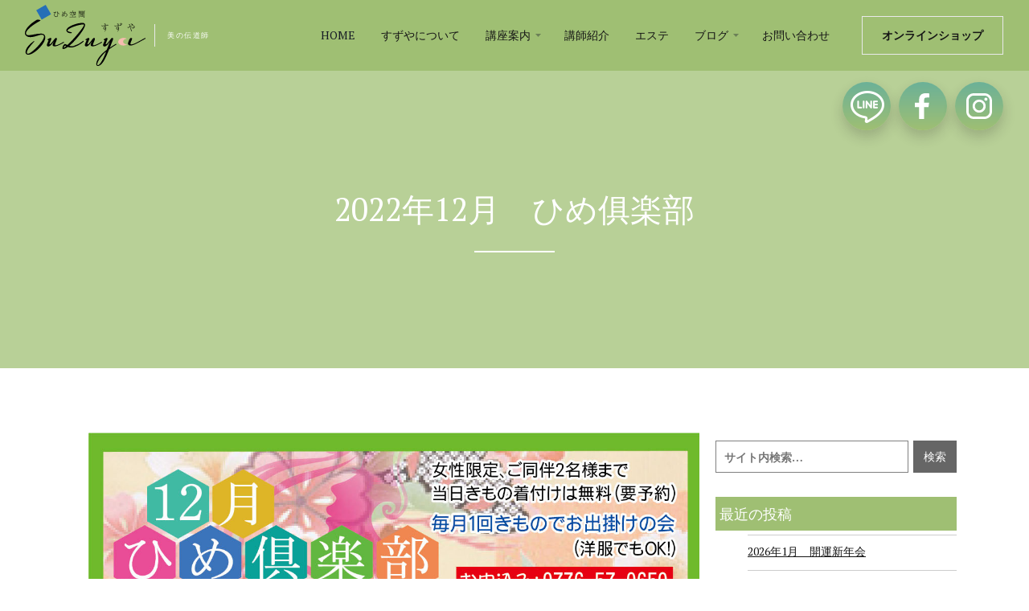

--- FILE ---
content_type: text/html; charset=UTF-8
request_url: https://yamano-suzuya.com/2212hime/
body_size: 10410
content:
<!DOCTYPE html>
<html data-wf-page="6074b3247ace8f29390863f0" data-wf-site="6074b3247ace8f635f0863d7" lang="ja">
<head>
  <meta charset="utf8">

  <meta content="width=device-width, initial-scale=1" name="viewport">
  <link rel="stylesheet" href="https://yamano-suzuya.com/wp/wp-content/themes/suzuya/style.css?ver=1626818401" type="text/css" media="all">
  <link href="https://yamano-suzuya.com/wp/wp-content/themes/suzuya/images/favicon.png" rel="shortcut icon" type="image/x-icon">
  <link href="https://yamano-suzuya.com/wp/wp-content/themes/suzuya/images/webclip.png" rel="apple-touch-icon">
  <style>@media (min-width:992px) {html.w-mod-js:not(.w-mod-ix) [data-w-id="a45adcfc-9d58-334e-7f83-55835d4c23a6"] {-webkit-transform:translate3d(0, 0, 0) scale3d(1.1, 1.1, 1) rotateX(0) rotateY(0) rotateZ(0) skew(0, 0);-moz-transform:translate3d(0, 0, 0) scale3d(1.1, 1.1, 1) rotateX(0) rotateY(0) rotateZ(0) skew(0, 0);-ms-transform:translate3d(0, 0, 0) scale3d(1.1, 1.1, 1) rotateX(0) rotateY(0) rotateZ(0) skew(0, 0);transform:translate3d(0, 0, 0) scale3d(1.1, 1.1, 1) rotateX(0) rotateY(0) rotateZ(0) skew(0, 0);}html.w-mod-js:not(.w-mod-ix) [data-w-id="a45adcfc-9d58-334e-7f83-55835d4c23a1"] {-webkit-transform:translate3d(0, 0, 0) scale3d(0.5, 0.5, 1) rotateX(0) rotateY(0) rotateZ(0) skew(0, 0);-moz-transform:translate3d(0, 0, 0) scale3d(0.5, 0.5, 1) rotateX(0) rotateY(0) rotateZ(0) skew(0, 0);-ms-transform:translate3d(0, 0, 0) scale3d(0.5, 0.5, 1) rotateX(0) rotateY(0) rotateZ(0) skew(0, 0);transform:translate3d(0, 0, 0) scale3d(0.5, 0.5, 1) rotateX(0) rotateY(0) rotateZ(0) skew(0, 0);opacity:0;}html.w-mod-js:not(.w-mod-ix) [data-w-id="a45adcfc-9d58-334e-7f83-55835d4c23a5"] {opacity:0;}html.w-mod-js:not(.w-mod-ix) [data-w-id="a45adcfc-9d58-334e-7f83-55835d4c23be"] {-webkit-transform:translate3d(0, 0, 0) scale3d(1.1, 1.1, 1) rotateX(0) rotateY(0) rotateZ(0) skew(0, 0);-moz-transform:translate3d(0, 0, 0) scale3d(1.1, 1.1, 1) rotateX(0) rotateY(0) rotateZ(0) skew(0, 0);-ms-transform:translate3d(0, 0, 0) scale3d(1.1, 1.1, 1) rotateX(0) rotateY(0) rotateZ(0) skew(0, 0);transform:translate3d(0, 0, 0) scale3d(1.1, 1.1, 1) rotateX(0) rotateY(0) rotateZ(0) skew(0, 0);}html.w-mod-js:not(.w-mod-ix) [data-w-id="a45adcfc-9d58-334e-7f83-55835d4c23b9"] {-webkit-transform:translate3d(0, 0, 0) scale3d(0.5, 0.5, 1) rotateX(0) rotateY(0) rotateZ(0) skew(0, 0);-moz-transform:translate3d(0, 0, 0) scale3d(0.5, 0.5, 1) rotateX(0) rotateY(0) rotateZ(0) skew(0, 0);-ms-transform:translate3d(0, 0, 0) scale3d(0.5, 0.5, 1) rotateX(0) rotateY(0) rotateZ(0) skew(0, 0);transform:translate3d(0, 0, 0) scale3d(0.5, 0.5, 1) rotateX(0) rotateY(0) rotateZ(0) skew(0, 0);opacity:0;}html.w-mod-js:not(.w-mod-ix) [data-w-id="a45adcfc-9d58-334e-7f83-55835d4c23bd"] {opacity:0;}html.w-mod-js:not(.w-mod-ix) [data-w-id="a45adcfc-9d58-334e-7f83-55835d4c23d6"] {-webkit-transform:translate3d(0, 0, 0) scale3d(1.1, 1.1, 1) rotateX(0) rotateY(0) rotateZ(0) skew(0, 0);-moz-transform:translate3d(0, 0, 0) scale3d(1.1, 1.1, 1) rotateX(0) rotateY(0) rotateZ(0) skew(0, 0);-ms-transform:translate3d(0, 0, 0) scale3d(1.1, 1.1, 1) rotateX(0) rotateY(0) rotateZ(0) skew(0, 0);transform:translate3d(0, 0, 0) scale3d(1.1, 1.1, 1) rotateX(0) rotateY(0) rotateZ(0) skew(0, 0);}html.w-mod-js:not(.w-mod-ix) [data-w-id="a45adcfc-9d58-334e-7f83-55835d4c23d1"] {-webkit-transform:translate3d(0, 0, 0) scale3d(0.5, 0.5, 1) rotateX(0) rotateY(0) rotateZ(0) skew(0, 0);-moz-transform:translate3d(0, 0, 0) scale3d(0.5, 0.5, 1) rotateX(0) rotateY(0) rotateZ(0) skew(0, 0);-ms-transform:translate3d(0, 0, 0) scale3d(0.5, 0.5, 1) rotateX(0) rotateY(0) rotateZ(0) skew(0, 0);transform:translate3d(0, 0, 0) scale3d(0.5, 0.5, 1) rotateX(0) rotateY(0) rotateZ(0) skew(0, 0);opacity:0;}html.w-mod-js:not(.w-mod-ix) [data-w-id="a45adcfc-9d58-334e-7f83-55835d4c23d5"] {opacity:0;}html.w-mod-js:not(.w-mod-ix) [data-w-id="bb88d0af-a81c-824f-7148-675eea604484"] {-webkit-transform:translate3d(0, 0, 0) scale3d(1.1, 1.1, 1) rotateX(0) rotateY(0) rotateZ(0) skew(0, 0);-moz-transform:translate3d(0, 0, 0) scale3d(1.1, 1.1, 1) rotateX(0) rotateY(0) rotateZ(0) skew(0, 0);-ms-transform:translate3d(0, 0, 0) scale3d(1.1, 1.1, 1) rotateX(0) rotateY(0) rotateZ(0) skew(0, 0);transform:translate3d(0, 0, 0) scale3d(1.1, 1.1, 1) rotateX(0) rotateY(0) rotateZ(0) skew(0, 0);}html.w-mod-js:not(.w-mod-ix) [data-w-id="bb88d0af-a81c-824f-7148-675eea60447f"] {-webkit-transform:translate3d(0, 0, 0) scale3d(0.5, 0.5, 1) rotateX(0) rotateY(0) rotateZ(0) skew(0, 0);-moz-transform:translate3d(0, 0, 0) scale3d(0.5, 0.5, 1) rotateX(0) rotateY(0) rotateZ(0) skew(0, 0);-ms-transform:translate3d(0, 0, 0) scale3d(0.5, 0.5, 1) rotateX(0) rotateY(0) rotateZ(0) skew(0, 0);transform:translate3d(0, 0, 0) scale3d(0.5, 0.5, 1) rotateX(0) rotateY(0) rotateZ(0) skew(0, 0);opacity:0;}html.w-mod-js:not(.w-mod-ix) [data-w-id="bb88d0af-a81c-824f-7148-675eea604483"] {opacity:0;}html.w-mod-js:not(.w-mod-ix) [data-w-id="10492480-5506-a9f3-ab70-7bdb0a8c7830"] {-webkit-transform:translate3d(0, 0, 0) scale3d(1.1, 1.1, 1) rotateX(0) rotateY(0) rotateZ(0) skew(0, 0);-moz-transform:translate3d(0, 0, 0) scale3d(1.1, 1.1, 1) rotateX(0) rotateY(0) rotateZ(0) skew(0, 0);-ms-transform:translate3d(0, 0, 0) scale3d(1.1, 1.1, 1) rotateX(0) rotateY(0) rotateZ(0) skew(0, 0);transform:translate3d(0, 0, 0) scale3d(1.1, 1.1, 1) rotateX(0) rotateY(0) rotateZ(0) skew(0, 0);}html.w-mod-js:not(.w-mod-ix) [data-w-id="10492480-5506-a9f3-ab70-7bdb0a8c782b"] {-webkit-transform:translate3d(0, 0, 0) scale3d(0.5, 0.5, 1) rotateX(0) rotateY(0) rotateZ(0) skew(0, 0);-moz-transform:translate3d(0, 0, 0) scale3d(0.5, 0.5, 1) rotateX(0) rotateY(0) rotateZ(0) skew(0, 0);-ms-transform:translate3d(0, 0, 0) scale3d(0.5, 0.5, 1) rotateX(0) rotateY(0) rotateZ(0) skew(0, 0);transform:translate3d(0, 0, 0) scale3d(0.5, 0.5, 1) rotateX(0) rotateY(0) rotateZ(0) skew(0, 0);opacity:0;}html.w-mod-js:not(.w-mod-ix) [data-w-id="10492480-5506-a9f3-ab70-7bdb0a8c782f"] {opacity:0;}html.w-mod-js:not(.w-mod-ix) [data-w-id="b6a700c9-e35f-6094-13e4-c10d703141bc"] {-webkit-transform:translate3d(0, 0, 0) scale3d(1.1, 1.1, 1) rotateX(0) rotateY(0) rotateZ(0) skew(0, 0);-moz-transform:translate3d(0, 0, 0) scale3d(1.1, 1.1, 1) rotateX(0) rotateY(0) rotateZ(0) skew(0, 0);-ms-transform:translate3d(0, 0, 0) scale3d(1.1, 1.1, 1) rotateX(0) rotateY(0) rotateZ(0) skew(0, 0);transform:translate3d(0, 0, 0) scale3d(1.1, 1.1, 1) rotateX(0) rotateY(0) rotateZ(0) skew(0, 0);}html.w-mod-js:not(.w-mod-ix) [data-w-id="b6a700c9-e35f-6094-13e4-c10d703141b7"] {-webkit-transform:translate3d(0, 0, 0) scale3d(0.5, 0.5, 1) rotateX(0) rotateY(0) rotateZ(0) skew(0, 0);-moz-transform:translate3d(0, 0, 0) scale3d(0.5, 0.5, 1) rotateX(0) rotateY(0) rotateZ(0) skew(0, 0);-ms-transform:translate3d(0, 0, 0) scale3d(0.5, 0.5, 1) rotateX(0) rotateY(0) rotateZ(0) skew(0, 0);transform:translate3d(0, 0, 0) scale3d(0.5, 0.5, 1) rotateX(0) rotateY(0) rotateZ(0) skew(0, 0);opacity:0;}html.w-mod-js:not(.w-mod-ix) [data-w-id="b6a700c9-e35f-6094-13e4-c10d703141bb"] {opacity:0;}}</style>
  <script src="https://ajax.googleapis.com/ajax/libs/webfont/1.6.26/webfont.js" type="text/javascript"></script>
  <script type="text/javascript">WebFont.load({  google: {    families: ["Lato:100,100italic,300,300italic,400,400italic,700,700italic,900,900italic","PT Serif:400,400italic,700,700italic","Montserrat:100,100italic,200,200italic,300,300italic,400,400italic,500,500italic,600,600italic,700,700italic,800,800italic,900,900italic","Noto Serif:regular,italic,700,700italic"]  }});</script>
  <!-- [if lt IE 9]><script src="https://cdnjs.cloudflare.com/ajax/libs/html5shiv/3.7.3/html5shiv.min.js" type="text/javascript"></script><![endif] -->
  <script type="text/javascript">!function(o,c){var n=c.documentElement,t=" w-mod-";n.className+=t+"js",("ontouchstart"in o||o.DocumentTouch&&c instanceof DocumentTouch)&&(n.className+=t+"touch")}(window,document);</script>
<title>2022年12月　ひめ俱楽部</title>
<meta name='robots' content='max-image-preview:large' />

<!-- All in One SEO Pack 2.12 by Michael Torbert of Semper Fi Web Design[7926,7967] -->

<meta name="keywords"  content="ひめクラブ,イベント情報" />

<link rel="canonical" href="https://yamano-suzuya.com/2212hime/" />
			<script type="text/javascript" >
				window.ga=window.ga||function(){(ga.q=ga.q||[]).push(arguments)};ga.l=+new Date;
				ga('create', 'UA-231886628-1', 'auto');
				// Plugins
				
				ga('send', 'pageview');
			</script>
			<script async src="https://www.google-analytics.com/analytics.js"></script>
			<!-- /all in one seo pack -->
<link rel='dns-prefetch' href='//s.w.org' />
<link rel="alternate" type="application/rss+xml" title="ひめ空間すずや（福井） &raquo; フィード" href="https://yamano-suzuya.com/feed/" />
<link rel="alternate" type="application/rss+xml" title="ひめ空間すずや（福井） &raquo; コメントフィード" href="https://yamano-suzuya.com/comments/feed/" />
<link rel="alternate" type="application/rss+xml" title="ひめ空間すずや（福井） &raquo; 2022年12月　ひめ俱楽部 のコメントのフィード" href="https://yamano-suzuya.com/2212hime/feed/" />
		<script type="text/javascript">
			window._wpemojiSettings = {"baseUrl":"https:\/\/s.w.org\/images\/core\/emoji\/13.1.0\/72x72\/","ext":".png","svgUrl":"https:\/\/s.w.org\/images\/core\/emoji\/13.1.0\/svg\/","svgExt":".svg","source":{"concatemoji":"https:\/\/yamano-suzuya.com\/wp\/wp-includes\/js\/wp-emoji-release.min.js?ver=5.8.12"}};
			!function(e,a,t){var n,r,o,i=a.createElement("canvas"),p=i.getContext&&i.getContext("2d");function s(e,t){var a=String.fromCharCode;p.clearRect(0,0,i.width,i.height),p.fillText(a.apply(this,e),0,0);e=i.toDataURL();return p.clearRect(0,0,i.width,i.height),p.fillText(a.apply(this,t),0,0),e===i.toDataURL()}function c(e){var t=a.createElement("script");t.src=e,t.defer=t.type="text/javascript",a.getElementsByTagName("head")[0].appendChild(t)}for(o=Array("flag","emoji"),t.supports={everything:!0,everythingExceptFlag:!0},r=0;r<o.length;r++)t.supports[o[r]]=function(e){if(!p||!p.fillText)return!1;switch(p.textBaseline="top",p.font="600 32px Arial",e){case"flag":return s([127987,65039,8205,9895,65039],[127987,65039,8203,9895,65039])?!1:!s([55356,56826,55356,56819],[55356,56826,8203,55356,56819])&&!s([55356,57332,56128,56423,56128,56418,56128,56421,56128,56430,56128,56423,56128,56447],[55356,57332,8203,56128,56423,8203,56128,56418,8203,56128,56421,8203,56128,56430,8203,56128,56423,8203,56128,56447]);case"emoji":return!s([10084,65039,8205,55357,56613],[10084,65039,8203,55357,56613])}return!1}(o[r]),t.supports.everything=t.supports.everything&&t.supports[o[r]],"flag"!==o[r]&&(t.supports.everythingExceptFlag=t.supports.everythingExceptFlag&&t.supports[o[r]]);t.supports.everythingExceptFlag=t.supports.everythingExceptFlag&&!t.supports.flag,t.DOMReady=!1,t.readyCallback=function(){t.DOMReady=!0},t.supports.everything||(n=function(){t.readyCallback()},a.addEventListener?(a.addEventListener("DOMContentLoaded",n,!1),e.addEventListener("load",n,!1)):(e.attachEvent("onload",n),a.attachEvent("onreadystatechange",function(){"complete"===a.readyState&&t.readyCallback()})),(n=t.source||{}).concatemoji?c(n.concatemoji):n.wpemoji&&n.twemoji&&(c(n.twemoji),c(n.wpemoji)))}(window,document,window._wpemojiSettings);
		</script>
		<style type="text/css">
img.wp-smiley,
img.emoji {
	display: inline !important;
	border: none !important;
	box-shadow: none !important;
	height: 1em !important;
	width: 1em !important;
	margin: 0 .07em !important;
	vertical-align: -0.1em !important;
	background: none !important;
	padding: 0 !important;
}
</style>
	<link rel='stylesheet' id='wp-block-library-css'  href='https://yamano-suzuya.com/wp/wp-content/plugins/gutenberg/build/block-library/style.css?ver=11.4.0' type='text/css' media='all' />
<style id='wp-block-library-inline-css' type='text/css'>
.has-text-align-justify{text-align:justify;}
</style>
<link rel='stylesheet' id='mediaelement-css'  href='https://yamano-suzuya.com/wp/wp-includes/js/mediaelement/mediaelementplayer-legacy.min.css?ver=4.2.16' type='text/css' media='all' />
<link rel='stylesheet' id='wp-mediaelement-css'  href='https://yamano-suzuya.com/wp/wp-includes/js/mediaelement/wp-mediaelement.min.css?ver=5.8.12' type='text/css' media='all' />
<link rel='stylesheet' id='contact-form-7-css'  href='https://yamano-suzuya.com/wp/wp-content/plugins/contact-form-7/includes/css/styles.css?ver=5.1.1' type='text/css' media='all' />
<link rel='stylesheet' id='addtoany-css'  href='https://yamano-suzuya.com/wp/wp-content/plugins/add-to-any/addtoany.min.css?ver=1.15' type='text/css' media='all' />
<link rel='stylesheet' id='jetpack_css-css'  href='https://yamano-suzuya.com/wp/wp-content/plugins/jetpack/css/jetpack.css?ver=9.9.3' type='text/css' media='all' />
<link rel='stylesheet' id='dashicons-css'  href='https://yamano-suzuya.com/wp/wp-includes/css/dashicons.min.css?ver=5.8.12' type='text/css' media='all' />
<script type='text/javascript' src='https://yamano-suzuya.com/wp/wp-includes/js/jquery/jquery.min.js?ver=3.6.0' id='jquery-core-js'></script>
<script type='text/javascript' src='https://yamano-suzuya.com/wp/wp-includes/js/jquery/jquery-migrate.min.js?ver=3.3.2' id='jquery-migrate-js'></script>
<script type='text/javascript' src='https://yamano-suzuya.com/wp/wp-content/plugins/add-to-any/addtoany.min.js?ver=1.1' id='addtoany-js'></script>
<script type='text/javascript' src='https://yamano-suzuya.com/wp/wp-content/themes/suzuya/js/common.js?ver=5.8.12' id='custom-script-js'></script>
<link rel="https://api.w.org/" href="https://yamano-suzuya.com/wp-json/" /><link rel="alternate" type="application/json" href="https://yamano-suzuya.com/wp-json/wp/v2/posts/7585" /><link rel="EditURI" type="application/rsd+xml" title="RSD" href="https://yamano-suzuya.com/wp/xmlrpc.php?rsd" />
<link rel="wlwmanifest" type="application/wlwmanifest+xml" href="https://yamano-suzuya.com/wp/wp-includes/wlwmanifest.xml" /> 
<link rel='shortlink' href='https://wp.me/sdfaq0-2212hime' />
<link rel="alternate" type="application/json+oembed" href="https://yamano-suzuya.com/wp-json/oembed/1.0/embed?url=https%3A%2F%2Fyamano-suzuya.com%2F2212hime%2F" />
<link rel="alternate" type="text/xml+oembed" href="https://yamano-suzuya.com/wp-json/oembed/1.0/embed?url=https%3A%2F%2Fyamano-suzuya.com%2F2212hime%2F&#038;format=xml" />

<script data-cfasync="false">
window.a2a_config=window.a2a_config||{};a2a_config.callbacks=[];a2a_config.overlays=[];a2a_config.templates={};a2a_localize = {
	Share: "共有",
	Save: "ブックマーク",
	Subscribe: "購読",
	Email: "メール",
	Bookmark: "ブックマーク",
	ShowAll: "すべて表示する",
	ShowLess: "小さく表示する",
	FindServices: "サービスを探す",
	FindAnyServiceToAddTo: "追加するサービスを今すぐ探す",
	PoweredBy: "Powered by",
	ShareViaEmail: "メールでシェアする",
	SubscribeViaEmail: "メールで購読する",
	BookmarkInYourBrowser: "ブラウザにブックマーク",
	BookmarkInstructions: "このページをブックマークするには、 Ctrl+D または \u2318+D を押下。",
	AddToYourFavorites: "お気に入りに追加",
	SendFromWebOrProgram: "任意のメールアドレスまたはメールプログラムから送信",
	EmailProgram: "メールプログラム",
	More: "詳細&#8230;",
	ThanksForSharing: "共有ありがとうございます !",
	ThanksForFollowing: "フォローありがとうございます !"
};

(function(d,s,a,b){a=d.createElement(s);b=d.getElementsByTagName(s)[0];a.async=1;a.src="https://static.addtoany.com/menu/page.js";b.parentNode.insertBefore(a,b);})(document,"script");
</script>
<style type='text/css'>img#wpstats{display:none}</style>
		
<!-- Jetpack Open Graph Tags -->
<meta property="og:type" content="article" />
<meta property="og:title" content="2022年12月　ひめ俱楽部" />
<meta property="og:url" content="https://yamano-suzuya.com/2212hime/" />
<meta property="og:description" content="詳しくは投稿をご覧ください。" />
<meta property="article:published_time" content="2022-11-18T00:00:00+00:00" />
<meta property="article:modified_time" content="2022-11-06T04:56:57+00:00" />
<meta property="og:site_name" content="ひめ空間すずや（福井）" />
<meta property="og:image" content="https://yamano-suzuya.com/wp/wp-content/uploads/2022/11/2212hime.jpg" />
<meta property="og:image:width" content="1206" />
<meta property="og:image:height" content="1609" />
<meta property="og:locale" content="ja_JP" />
<meta name="twitter:text:title" content="2022年12月　ひめ俱楽部" />
<meta name="twitter:image" content="https://yamano-suzuya.com/wp/wp-content/uploads/2022/11/2212hime.jpg?w=640" />
<meta name="twitter:card" content="summary_large_image" />
<meta name="twitter:description" content="詳しくは投稿をご覧ください。" />

<!-- End Jetpack Open Graph Tags -->
<link rel="icon" href="https://yamano-suzuya.com/wp/wp-content/uploads/2019/10/cropped-499ADD1E-EE1B-493D-8B09-E14ADE5592AD-32x32.jpeg" sizes="32x32" />
<link rel="icon" href="https://yamano-suzuya.com/wp/wp-content/uploads/2019/10/cropped-499ADD1E-EE1B-493D-8B09-E14ADE5592AD-192x192.jpeg" sizes="192x192" />
<link rel="apple-touch-icon" href="https://yamano-suzuya.com/wp/wp-content/uploads/2019/10/cropped-499ADD1E-EE1B-493D-8B09-E14ADE5592AD-180x180.jpeg" />
<meta name="msapplication-TileImage" content="https://yamano-suzuya.com/wp/wp-content/uploads/2019/10/cropped-499ADD1E-EE1B-493D-8B09-E14ADE5592AD-270x270.jpeg" />
		<style type="text/css" id="wp-custom-css">
			.table-text-2 {
    height: auto;
    padding: 20px 0;
}
.wpcf7-form-control.wpcf7-submit.button-5.rounded.color-2.full-width.w-button {
	margin-top:20px;
}
.widget_archive {
	margin-bottom: 20px;
}
.widget-title {
	background-color: #9fbf73;
	padding: 5px;
	color : white;
}
.widget_calendar {
	margin-bottom: 20px;
}
.widget_calendar table caption {
	background-color: #9fbf73;
	padding: 5px;
	color : white;
}
.post-card-category:hover{
　text-decoration: none;
}
.widget_categories {
	margin-bottom: 20px;
}
button, input, optgroup, select, textarea {
    height: 50px;
}
.wp-calendar-nav {
	height: 30px;
}
a {
    color: #151515;
}
.search-form .search-field {
    width: 80%;
    background: #fff;
    border: solid 1px gray;
    float: left;
}
label {
    display: block;
    margin-bottom: 0px;
    font-weight: bold;
}
.post-c-category {
	font-size: 10px;
	padding-bottom: 5px;
}
.pnavi a:hover, .pnavi .current {
    color: #fff;
    border-color: #9fbf73;
    background-color: #9fbf73;
}
.pnavi span, .pnavi a {
    border: 1px solid #9fbf73;
}
.w-checkbox-input.checkbox {
	  height: 20px;
}
.post-33-100 {
	width: 100%;
}
.post-card-preview-m.half {
	width: 50%;
}
@media screen and (max-width: 900px){
.post-card-preview-m.half {
	width: 90%;
}
}		</style>
		</head>
<body class="body">
  <div class="back-to-top">
    <div id="Top" class="top"></div>
    <a href="#Top" class="top-button w-inline-block"></a>
  </div>
  <div data-collapse="medium" data-animation="default" data-duration="400" data-w-id="52b687cd-87ec-417c-3faf-de06b43fdf67" role="banner" class="nav-bar w-nav">
    <div class="wrapper nav-bar-wrapper">
      <a href="https://yamano-suzuya.com/index" aria-current="page" class="brand w-nav-brand w--current"><img src="https://yamano-suzuya.com/wp/wp-content/themes/suzuya/images/logo_1.svg" alt="" class="logo">
        <div class="logo-info">美の伝道師</div>
      </a>
      <div class="nav-bar-main">
        <nav role="navigation" class="nav-menu w-nav-menu">
          <a href="https://yamano-suzuya.com/index" aria-current="page" class="nav-link w-nav-link w--current">HOME</a>
          <a href="https://yamano-suzuya.com/about" class="nav-link w-nav-link">すずやについて</a>
          <div data-hover="1" data-delay="300" class="nav-dropdown w-dropdown">
            <div class="nav-link nav-link-dropdown w-dropdown-toggle">
              <div>講座案内</div><img src="https://yamano-suzuya.com/wp/wp-content/themes/suzuya/images/mini-arrow-down-dark.svg" alt="" class="nav-link-arrow">
            </div>
            <nav class="nav-dropdown-list w-dropdown-list">
              <a href="https://yamano-suzuya.com/curriculum" class="nav-dropdown-link w-dropdown-link">講座一覧案内</a>
              <a href="https://yamano-suzuya.com/kitsuke" class="nav-dropdown-link w-dropdown-link">着付け教室</a>
              <a href="https://yamano-suzuya.com/kado" class="nav-dropdown-link w-dropdown-link">華道教室</a>
              <a href="https://yamano-suzuya.com/sado" class="nav-dropdown-link w-dropdown-link">茶道同好会</a>
              <a href="https://yamano-suzuya.com/manner" class="nav-dropdown-link w-dropdown-link">マナーレッスン</a>
              <a href="https://yamano-suzuya.com/makeup" class="nav-dropdown-link w-dropdown-link">メイクアップ教室</a>
              <a href="https://yamano-suzuya.com/diet" class="nav-dropdown-link w-dropdown-link">ピラティス・ヨガ</a>
              <a href="https://yamano-suzuya.com/aesthetic" class="nav-dropdown-link w-dropdown-link">エステ開業講座</a>
              <a href="https://yamano-suzuya.com/reiki" class="nav-dropdown-link w-dropdown-link">レイキヒーリング</a>
            </nav>
          </div>
          <a href="https://yamano-suzuya.com/staff" class="nav-link w-nav-link">講師紹介</a>
          <a href="https://yamano-suzuya.com/aestheticcourse" class="nav-link w-nav-link">エステ</a>
		  <div data-hover="1" data-delay="300" class="nav-dropdown w-dropdown">
            <div class="nav-link nav-link-dropdown w-dropdown-toggle">
				<div>ブログ</div><img src="https://yamano-suzuya.com/wp/wp-content/themes/suzuya/images/mini-arrow-down-dark.svg" alt="" class="nav-link-arrow">
            </div>
            <nav class="nav-dropdown-list w-dropdown-list">
			  <a href="https://yamano-suzuya.com/blog" class="nav-dropdown-link w-dropdown-link">ブログ一覧</a>
              <a href="https://yamano-suzuya.com/category/new/" class="nav-dropdown-link w-dropdown-link">最新情報</a>
              <a href="https://yamano-suzuya.com/category/event-2/" class="nav-dropdown-link w-dropdown-link">イベント</a>
			  <a href="https://yamano-suzuya.com/category/きもの姿/" class="nav-dropdown-link w-dropdown-link">きもの姿</a>
			  <a href="https://yamano-suzuya.com/category/山野愛子どろんこ美容/" class="nav-dropdown-link w-dropdown-link">山野愛子どろんこ美容
</a>
				<a href="https://yamano-suzuya.com/category/calendar/" class="nav-dropdown-link w-dropdown-link">カレンダー
</a>
            </nav>
          </div>
          <a href="https://yamano-suzuya.com/contact" class="nav-link w-nav-link">お問い合わせ</a>
          <div class="nav-bar-right">
            <a href="https://yamanosuzuya.official.ec" target="_blank" class="button ghost w-button">オンラインショップ</a>
          </div>
        </nav>
        <div class="menu-button w-clearfix w-nav-button">
          <div class="menu-icon">
            <div class="menu-icon-line-top"></div>
            <div class="menu-icon-line-middle"></div>
            <div class="menu-icon-line-bottom"></div>
          </div>
        </div>
      </div>
    </div>
	<a href="https://line.me/R/ti/p/%40839hvjmv" target="_blank" class="call-back-button line w-inline-block"></a>
		<a href="https://www.facebook.com/suzuya01/" target="_blank" class="call-back-button facebook w-inline-block"></a>
    <div class="call-back insta">
      <a href="https://www.instagram.com/suzuya_yamano/" target="_blank" class="call-back-button w-inline-block"></a>
    </div>
  </div>  <div class="page-wrapper">
    <div class="section page-header-section">
      <div class="wrapper">
        <div class="page-intro">
          <div class="mask-contaner">
			            <h1 style="-webkit-transform:translate3d(0, 100%, 0) scale3d(1, 1, 1) rotateX(0) rotateY(0) rotateZ(0) skew(0, 0);-moz-transform:translate3d(0, 100%, 0) scale3d(1, 1, 1) rotateX(0) rotateY(0) rotateZ(0) skew(0, 0);-ms-transform:translate3d(0, 100%, 0) scale3d(1, 1, 1) rotateX(0) rotateY(0) rotateZ(0) skew(0, 0);transform:translate3d(0, 100%, 0) scale3d(1, 1, 1) rotateX(0) rotateY(0) rotateZ(0) skew(0, 0)" class="page-heading">2022年12月　ひめ俱楽部</h1>
			          </div>
          <div style="width:0PX" class="divider hero-divider"></div>
        </div>
      </div>
	<div data-w-id="809e85a3-31d2-de2d-640b-cd1165c7f637" class="bg-image blog"></div>
      <div class="page-title-h1" style="font-size: 100%"></div>
  </div>
	<div id="content" class="content">

		<main id="main" role="main">
			<section>



				<article id="post-7585" class="post-7585 post type-post status-publish format-standard has-post-thumbnail hentry category-hime-club category-event-2">

										<div class="thumbnail">
						<a href="https://yamano-suzuya.com/2212hime/" title="2022年12月　ひめ俱楽部"><img width="1206" height="1609" src="https://yamano-suzuya.com/wp/wp-content/uploads/2022/11/2212hime.jpg" class="attachment-post-thumbnail size-post-thumbnail wp-post-image" alt="" loading="lazy" srcset="https://yamano-suzuya.com/wp/wp-content/uploads/2022/11/2212hime.jpg 1206w, https://yamano-suzuya.com/wp/wp-content/uploads/2022/11/2212hime-225x300.jpg 225w, https://yamano-suzuya.com/wp/wp-content/uploads/2022/11/2212hime-768x1025.jpg 768w, https://yamano-suzuya.com/wp/wp-content/uploads/2022/11/2212hime-1151x1536.jpg 1151w" sizes="(max-width: 1206px) 100vw, 1206px" /></a>
					</div>
					
					<h1 class="post-title">2022年12月　ひめ俱楽部</h1>
														<p class="postmeta">
						<span class="date"><span class="dashicons-before dashicons-clock">2022/11/18</span></span>
						<span class="author">   <b class="dashicons-before dashicons-admin-users">投稿者</b> : <a href="https://yamano-suzuya.com/author/suzuya/" title="suzuya の投稿" rel="author">suzuya</a></span>
						<span class="categorys">   <b class="dashicons-before dashicons-category">カテゴリー</b> : <a href="https://yamano-suzuya.com/category/event-2/hime-club/" rel="category tag">ひめクラブ</a>, <a href="https://yamano-suzuya.com/category/event-2/" rel="category tag">イベント情報</a></span>
																	</p><!-- .postmeta -->
				
					
					<div class="post-content">
						<div class="addtoany_share_save_container addtoany_content addtoany_content_bottom"><div class="a2a_kit a2a_kit_size_32 addtoany_list" data-a2a-url="https://yamano-suzuya.com/2212hime/" data-a2a-title="2022年12月　ひめ俱楽部"><a class="a2a_button_facebook" href="https://www.addtoany.com/add_to/facebook?linkurl=https%3A%2F%2Fyamano-suzuya.com%2F2212hime%2F&amp;linkname=2022%E5%B9%B412%E6%9C%88%E3%80%80%E3%81%B2%E3%82%81%E4%BF%B1%E6%A5%BD%E9%83%A8" title="Facebook" rel="nofollow noopener" target="_blank"></a><a class="a2a_button_twitter" href="https://www.addtoany.com/add_to/twitter?linkurl=https%3A%2F%2Fyamano-suzuya.com%2F2212hime%2F&amp;linkname=2022%E5%B9%B412%E6%9C%88%E3%80%80%E3%81%B2%E3%82%81%E4%BF%B1%E6%A5%BD%E9%83%A8" title="Twitter" rel="nofollow noopener" target="_blank"></a><a class="a2a_button_email" href="https://www.addtoany.com/add_to/email?linkurl=https%3A%2F%2Fyamano-suzuya.com%2F2212hime%2F&amp;linkname=2022%E5%B9%B412%E6%9C%88%E3%80%80%E3%81%B2%E3%82%81%E4%BF%B1%E6%A5%BD%E9%83%A8" title="Email" rel="nofollow noopener" target="_blank"></a></div></div>					</div>

					
					
				</article>

				<div class="single_nav">
					<p class="prev"><a href="https://yamano-suzuya.com/yy-16/" rel="prev">&laquo; 前の投稿</a></p>
					<p class="next"><a href="https://yamano-suzuya.com/2212let/" rel="next">次の投稿 &raquo;</a></p>
				</div>

				


			</section>
		</main>

<aside id="sidebar" role="complementary">
    <div class="sidebar_widget">
        <div id="search-3" class="widget_search"><form role="search" method="get" class="search-form" action="https://yamano-suzuya.com/">
	<label>
		<span class="screen-reader-text">検索：</span>
		<input type="search" class="search-field" placeholder="サイト内検索…" value="" name="s">
	</label>
	<input type="submit" class="search-submit" value="検索">
</form>
</div>
		<div id="recent-posts-3" class="widget_recent_entries">
		<h3 class="widget-title">最近の投稿</h3>
		<ul>
											<li>
					<a href="https://yamano-suzuya.com/2601k/">2026年1月　開運新年会</a>
									</li>
											<li>
					<a href="https://yamano-suzuya.com/2601c/">2026年1月　予定表</a>
									</li>
											<li>
					<a href="https://yamano-suzuya.com/25v/">予告　沖縄お買い物VIPツアー</a>
									</li>
											<li>
					<a href="https://yamano-suzuya.com/2512k/">2025年12月　毎月1回無料着付教室</a>
									</li>
											<li>
					<a href="https://yamano-suzuya.com/2512b/">2025年12月　毎月1回無料美容レッスン＆エステ無料感謝Day</a>
									</li>
					</ul>

		</div><div id="categories-3" class="widget_categories"><h3 class="widget-title">カテゴリー</h3><form action="https://yamano-suzuya.com" method="get"><label class="screen-reader-text" for="cat">カテゴリー</label><select  name='cat' id='cat' class='postform' >
	<option value='-1'>カテゴリーを選択</option>
	<option class="level-0" value="164">きもの姿&nbsp;&nbsp;(76)</option>
	<option class="level-0" value="1">その他&nbsp;&nbsp;(87)</option>
	<option class="level-0" value="59">ひめクラブ&nbsp;&nbsp;(64)</option>
	<option class="level-0" value="109">イベント情報&nbsp;&nbsp;(327)</option>
	<option class="level-0" value="56">エステ感謝Day&nbsp;&nbsp;(60)</option>
	<option class="level-0" value="176">カレンダー&nbsp;&nbsp;(1)</option>
	<option class="level-0" value="48">クリーム&nbsp;&nbsp;(1)</option>
	<option class="level-0" value="14">クレーオリジナル 24 with KOHAKU&nbsp;&nbsp;(4)</option>
	<option class="level-0" value="147">クレーオリジナル24with KOHAKU&nbsp;&nbsp;(4)</option>
	<option class="level-0" value="168">コラム&nbsp;&nbsp;(99)</option>
	<option class="level-0" value="28">プラスオン&nbsp;&nbsp;(1)</option>
	<option class="level-0" value="152">プラスオン&nbsp;&nbsp;(1)</option>
	<option class="level-0" value="107">予定表&nbsp;&nbsp;(164)</option>
	<option class="level-0" value="45">化粧水&nbsp;&nbsp;(4)</option>
	<option class="level-0" value="7">商品&nbsp;&nbsp;(5)</option>
	<option class="level-0" value="10">商品ジャンル&nbsp;&nbsp;(5)</option>
	<option class="level-0" value="163">大東中学校&nbsp;&nbsp;(2)</option>
	<option class="level-0" value="166">山野愛子どろんこ美容&nbsp;&nbsp;(52)</option>
	<option class="level-0" value="167">最新情報&nbsp;&nbsp;(279)</option>
	<option class="level-0" value="39">用途から探す&nbsp;&nbsp;(5)</option>
	<option class="level-0" value="60">絵手紙&nbsp;&nbsp;(169)</option>
	<option class="level-0" value="4">過去のイベント一覧&nbsp;&nbsp;(144)</option>
</select>
</form>
<script type="text/javascript">
/* <![CDATA[ */
(function() {
	var dropdown = document.getElementById( "cat" );
	function onCatChange() {
		if ( dropdown.options[ dropdown.selectedIndex ].value > 0 ) {
			dropdown.parentNode.submit();
		}
	}
	dropdown.onchange = onCatChange;
})();
/* ]]> */
</script>

			</div><div id="calendar-2" class="widget_calendar"><div id="calendar_wrap" class="calendar_wrap"><table id="wp-calendar" class="wp-calendar-table">
	<caption>2026年1月</caption>
	<thead>
	<tr>
		<th scope="col" title="月曜日">月</th>
		<th scope="col" title="火曜日">火</th>
		<th scope="col" title="水曜日">水</th>
		<th scope="col" title="木曜日">木</th>
		<th scope="col" title="金曜日">金</th>
		<th scope="col" title="土曜日">土</th>
		<th scope="col" title="日曜日">日</th>
	</tr>
	</thead>
	<tbody>
	<tr>
		<td colspan="3" class="pad">&nbsp;</td><td><a href="https://yamano-suzuya.com/2026/01/01/" aria-label="2026年1月1日 に投稿を公開">1</a></td><td>2</td><td>3</td><td>4</td>
	</tr>
	<tr>
		<td>5</td><td>6</td><td>7</td><td>8</td><td>9</td><td>10</td><td>11</td>
	</tr>
	<tr>
		<td>12</td><td>13</td><td>14</td><td><a href="https://yamano-suzuya.com/2026/01/15/" aria-label="2026年1月15日 に投稿を公開">15</a></td><td>16</td><td>17</td><td>18</td>
	</tr>
	<tr>
		<td>19</td><td>20</td><td id="today">21</td><td>22</td><td>23</td><td>24</td><td>25</td>
	</tr>
	<tr>
		<td>26</td><td>27</td><td>28</td><td>29</td><td>30</td><td>31</td>
		<td class="pad" colspan="1">&nbsp;</td>
	</tr>
	</tbody>
	</table><nav aria-label="前と次の月" class="wp-calendar-nav">
		<span class="wp-calendar-nav-prev"><a href="https://yamano-suzuya.com/2025/12/">&laquo; 12月</a></span>
		<span class="pad">&nbsp;</span>
		<span class="wp-calendar-nav-next">&nbsp;</span>
	</nav></div></div>	</div>
</aside>
	</div><!-- #content -->
</div>
			
			<!--<p id="pageTop"><a href="#top" class="pageTop" title="ページトップへ戻る"><span class="dashicons dashicons-arrow-up-alt2"></span></a></p>-->
    <div id="Contact" class="section contact">
      <div class="columns w-row">
        <div class="column-7 w-col w-col-5 w-col-stack">
          <div class="div-block-2">
            <div class="title-block">
              <h2 class="section-titel big">お問い合わせ</h2>
              <div class="sub-title big contact">Contact</div>
              <div class="blue-line big"></div>
            </div>
            <div class="text-block-7">ご相談・ご質問等ございましたら、<br>お気軽にお問い合わせください。</div>
          </div>
        </div>
        <div class="column-8 w-col w-col-7 w-col-stack">
          <div class="text-block-9">0120-109-360</div>
          <div class="text-block-10">電話受付：10時〜21時</div>
          <a href="https://lin.ee/Np0iAiT" target="_blank" class="button-2 works contact w-button">LINEでお問い合わせ</a>
        </div>
      </div>
    </div>
    <div class="section footer-section-dark">
      <div class="wrapper">
        <div class="footer-v1">
          <div class="footer-v1-top">
            <a href="https://yamano-suzuya.com/index" class="footer-v1-logo white w-inline-block">
              <div class="text-block-2">ひめ空間 すずや</div>
            </a>
            <div class="text-grey">住所：918-8204　福井県福井市南四ツ居1-2-20</div>
            <div class="text-grey">TEL：0776-57-0650<br>FAX：0776-57-0610</div>
          </div>
          <div class="footer-v1-content">
            <div class="footer-v1-links">
              <div class="footer-v1-column text-white">
                <h5 class="footer-v1-heading white">メニュー</h5>
                <a href="https://yamano-suzuya.com/index" aria-current="page" class="footer-v1-link dark-bg w--current">Home</a>
                <a href="https://yamano-suzuya.com/about" class="footer-v1-link dark-bg">すずやについて</a>
                <a href="https://yamano-suzuya.com/curriculum" class="footer-v1-link dark-bg">講座案内</a>
                <a href="https://yamano-suzuya.com/staff" class="footer-v1-link dark-bg">講師紹介</a>
                <a href="https://yamano-suzuya.com/blog" class="footer-v1-link dark-bg">ブログ</a>
                <a href="https://yamano-suzuya.com/contact" class="footer-v1-link dark-bg">お問い合わせ</a>
              </div>
              <div class="footer-v1-column text-white">
                <h5 class="footer-v1-heading">講座案内</h5>
                <a href="https://yamano-suzuya.com/kitsuke" class="footer-v1-link dark-bg">着付教室</a>
                <a href="https://yamano-suzuya.com/kado" class="footer-v1-link dark-bg">華道教室</a>
                <a href="https://yamano-suzuya.com/sado" class="footer-v1-link dark-bg">茶道同好会</a>
                <a href="https://yamano-suzuya.com/manner" class="footer-v1-link dark-bg">マナーレッスン</a>
                <a href="https://yamano-suzuya.com/makeup" class="footer-v1-link dark-bg">メイクアップ教室</a>
                <a href="https://yamano-suzuya.com/diet" class="footer-v1-link dark-bg">ダイエット・健康</a>
                <a href="https://yamano-suzuya.com/aesthetic" class="footer-v1-link dark-bg">エステ開業講座</a>
                <a href="https://yamano-suzuya.com/reiki" class="footer-v1-link dark-bg">レイキヒーリング</a>
              </div>
              <div class="footer-v1-column text-white">
                <h5 class="footer-v1-heading">エステ</h5>
                <a href="https://yamano-suzuya.com/aestheticcourse" target="_blank" class="footer-v1-link dark-bg"><strong>山野愛子どろんこ美容 AMBER ESTHE 福井店</strong></a>
              </div>
            </div>
            <div class="footer-v1-info text-white">
              <div class="html-embed-3 w-embed w-iframe"><iframe src="https://www.facebook.com/plugins/page.php?href=https%3A%2F%2Fwww.facebook.com%2Fsuzuya01%2F&tabs=timeline&width=400&height=400&small_header=false&adapt_container_width=true&hide_cover=false&show_facepile=true&appId=161614064686575" width="400" height="400" style="border:none;overflow:hidden" scrolling="no" frameborder="0" allowfullscreen="true" allow="autoplay; clipboard-write; encrypted-media; picture-in-picture; web-share"></iframe></div>
              <div class="html-embed-3 sp w-embed w-iframe"><iframe src="https://www.facebook.com/plugins/page.php?href=https%3A%2F%2Fwww.facebook.com%2Fsuzuya01%2F&tabs=timeline&width=300&height=400&small_header=false&adapt_container_width=true&hide_cover=false&show_facepile=true&appId=161614064686575" width="300" height="400" style="border:none;overflow:hidden" scrolling="no" frameborder="0" allowfullscreen="true" allow="autoplay; clipboard-write; encrypted-media; picture-in-picture; web-share"></iframe></div>
            </div>
          </div>
          <div class="footer-bottom dark-bg">
            <div class="footer-bottom-left">
              <div>©copyright ひめ空間 すずや</div>
              <div class="footer-bottom-divider dark-bg"></div>
              <div class="text-block-3">美の伝道師</div>
            </div>
            <div class="footer-bottom-right">
              <a href="https://yamano-suzuya.com/privacypolicy" class="link-white">プライバシーポリシー</a>
              <div class="footer-bottom-divider dark-bg"></div>
              <a href="https://yamano-suzuya.com/contact" class="link-white">お申し込み</a>
            </div>
          </div>
        </div>
      </div>
    </div>
  </div>

 <script src="https://d3e54v103j8qbb.cloudfront.net/js/jquery-3.5.1.min.dc5e7f18c8.js?site=6055befb1276311ccfb2bdfd" type="text/javascript" integrity="sha256-9/aliU8dGd2tb6OSsuzixeV4y/faTqgFtohetphbbj0=" crossorigin="anonymous"></script>
 <script src="https://yamano-suzuya.com/wp/wp-content/themes/suzuya/js/ac-menu.js" type="text/javascript"></script>
 <script src="https://d3e54v103j8qbb.cloudfront.net/js/jquery-3.5.1.min.dc5e7f18c8.js?site=6074b3247ace8f635f0863d7" type="text/javascript" integrity="sha256-9/aliU8dGd2tb6OSsuzixeV4y/faTqgFtohetphbbj0=" crossorigin="anonymous"></script>
 <script src="https://yamano-suzuya.com/wp/wp-content/themes/suzuya/js/himekukan-suzuya.js" type="text/javascript"></script>
 <!-- [if lte IE 9]><script src="https://cdnjs.cloudflare.com/ajax/libs/placeholders/3.0.2/placeholders.min.js"></script><![endif] -->
 <script type='text/javascript' id='contact-form-7-js-extra'>
/* <![CDATA[ */
var wpcf7 = {"apiSettings":{"root":"https:\/\/yamano-suzuya.com\/wp-json\/contact-form-7\/v1","namespace":"contact-form-7\/v1"}};
/* ]]> */
</script>
<script type='text/javascript' src='https://yamano-suzuya.com/wp/wp-content/plugins/contact-form-7/includes/js/scripts.js?ver=5.1.1' id='contact-form-7-js'></script>
<script type='text/javascript' src='https://yamano-suzuya.com/wp/wp-includes/js/wp-embed.min.js?ver=5.8.12' id='wp-embed-js'></script>
<script src='https://stats.wp.com/e-202604.js' defer></script>
<script>
	_stq = window._stq || [];
	_stq.push([ 'view', {v:'ext',j:'1:9.9.3',blog:'195707340',post:'7585',tz:'9',srv:'yamano-suzuya.com'} ]);
	_stq.push([ 'clickTrackerInit', '195707340', '7585' ]);
</script>

	</body>
</html>


--- FILE ---
content_type: text/css
request_url: https://yamano-suzuya.com/wp/wp-content/themes/suzuya/css/himekukan-suzuya.css
body_size: 38595
content:
.w-pagination-wrapper {
  display: -webkit-box;
  display: -webkit-flex;
  display: -ms-flexbox;
  display: flex;
  -webkit-flex-wrap: wrap;
  -ms-flex-wrap: wrap;
  flex-wrap: wrap;
  -webkit-box-pack: center;
  -webkit-justify-content: center;
  -ms-flex-pack: center;
  justify-content: center;
}

.w-pagination-previous {
  display: block;
  color: #333;
  font-size: 14px;
  margin-left: 10px;
  margin-right: 10px;
  padding-top: 9px;
  padding-bottom: 9px;
  padding-right: 20px;
  padding-left: 20px;
  background-color: #fafafa;
  border-top-width: 1px;
  border-right-width: 1px;
  border-bottom-width: 1px;
  border-left-width: 1px;
  border-top-color: #ccc;
  border-right-color: #ccc;
  border-bottom-color: #ccc;
  border-left-color: #ccc;
  border-top-style: solid;
  border-right-style: solid;
  border-bottom-style: solid;
  border-left-style: solid;
  border-top-right-radius: 2px;
  border-bottom-right-radius: 2px;
  border-bottom-left-radius: 2px;
  border-top-left-radius: 2px;
}

.w-pagination-previous-icon {
  margin-right: 4px;
}

.w-pagination-next {
  display: block;
  color: #333;
  font-size: 14px;
  margin-left: 10px;
  margin-right: 10px;
  padding-top: 9px;
  padding-bottom: 9px;
  padding-right: 20px;
  padding-left: 20px;
  background-color: #fafafa;
  border-top-width: 1px;
  border-right-width: 1px;
  border-bottom-width: 1px;
  border-left-width: 1px;
  border-top-color: #ccc;
  border-right-color: #ccc;
  border-bottom-color: #ccc;
  border-left-color: #ccc;
  border-top-style: solid;
  border-right-style: solid;
  border-bottom-style: solid;
  border-left-style: solid;
  border-top-right-radius: 2px;
  border-bottom-right-radius: 2px;
  border-bottom-left-radius: 2px;
  border-top-left-radius: 2px;
}

.w-pagination-next-icon {
  margin-left: 4px;
}

.w-layout-grid {
  display: -ms-grid;
  display: grid;
  grid-auto-columns: 1fr;
  -ms-grid-columns: 1fr 1fr;
  grid-template-columns: 1fr 1fr;
  -ms-grid-rows: auto auto;
  grid-template-rows: auto auto;
  grid-row-gap: 16px;
  grid-column-gap: 16px;
}

.w-checkbox {
  display: block;
  margin-bottom: 5px;
  padding-left: 20px;
}

.w-checkbox::before {
  content: ' ';
  display: table;
  -ms-grid-column-span: 1;
  grid-column-end: 2;
  -ms-grid-column: 1;
  grid-column-start: 1;
  -ms-grid-row-span: 1;
  grid-row-end: 2;
  -ms-grid-row: 1;
  grid-row-start: 1;
}

.w-checkbox::after {
  content: ' ';
  display: table;
  -ms-grid-column-span: 1;
  grid-column-end: 2;
  -ms-grid-column: 1;
  grid-column-start: 1;
  -ms-grid-row-span: 1;
  grid-row-end: 2;
  -ms-grid-row: 1;
  grid-row-start: 1;
  clear: both;
}

.w-checkbox-input {
  float: left;
  margin-bottom: 0px;
  margin-left: -20px;
  margin-right: 0px;
  margin-top: 4px;
  line-height: normal;
}

.w-checkbox-input--inputType-custom {
  border-top-width: 1px;
  border-bottom-width: 1px;
  border-left-width: 1px;
  border-right-width: 1px;
  border-top-color: #ccc;
  border-bottom-color: #ccc;
  border-left-color: #ccc;
  border-right-color: #ccc;
  border-top-style: solid;
  border-bottom-style: solid;
  border-left-style: solid;
  border-right-style: solid;
  width: 12px;
  height: 12px;
  border-bottom-left-radius: 2px;
  border-bottom-right-radius: 2px;
  border-top-left-radius: 2px;
  border-top-right-radius: 2px;
}

.w-checkbox-input--inputType-custom.w--redirected-checked {
  background-color: #3898ec;
  border-top-color: #3898ec;
  border-bottom-color: #3898ec;
  border-left-color: #3898ec;
  border-right-color: #3898ec;
  background-image: url('https://d3e54v103j8qbb.cloudfront.net/static/custom-checkbox-checkmark.589d534424.svg');
  background-position: 50% 50%;
  background-size: cover;
  background-repeat: no-repeat;
}

.w-checkbox-input--inputType-custom.w--redirected-focus {
  box-shadow: 0px 0px 3px 1px #3898ec;
}

body {
  font-family: Lato, sans-serif;
  color: #151515;
  font-size: 14px;
  line-height: 24px;
}

h1 {
  margin-top: 0px;
  margin-bottom: 16px;
  font-family: 'Noto Serif', sans-serif;
  font-size: 40px;
  line-height: 56px;
  font-weight: 400;
}

h2 {
  margin-top: 0px;
  margin-bottom: 20px;
  font-family: 'Noto Serif', sans-serif;
  font-size: 32px;
  line-height: 40px;
  font-weight: 400;
}

h3 {
  margin-top: 0px;
  margin-bottom: 12px;
  font-family: 'Noto Serif', sans-serif;
  font-size: 24px;
  line-height: 32px;
  font-weight: 400;
}

h4 {
  margin-top: 0px;
  margin-bottom: 12px;
  font-family: 'Noto Serif', sans-serif;
  font-size: 20px;
  line-height: 28px;
  font-weight: 400;
}

h5 {
  margin-top: 0px;
  margin-bottom: 8px;
  font-family: 'Noto Serif', sans-serif;
  font-size: 17px;
  line-height: 24px;
  font-weight: 400;
}

h6 {
  margin-top: 0px;
  margin-bottom: 8px;
  font-family: 'Noto Serif', sans-serif;
  font-size: 14px;
  line-height: 20px;
  font-weight: 400;
}

p {
  margin-bottom: 24px;
  font-size: 14px;
  line-height: 24px;
}

a {
  text-decoration: underline;
}

ul {
  margin-top: 12px;
  margin-bottom: 24px;
  padding-left: 40px;
}

ol {
  margin-top: 16px;
  margin-bottom: 24px;
  padding-left: 40px;
}

li {
  margin-bottom: 4px;
}

blockquote {
  margin-top: 24px;
  margin-bottom: 24px;
  padding: 8px 28px;
  border-left: 3px solid #9fbf73;
  font-family: 'Noto Serif', sans-serif;
  font-size: 20px;
  line-height: 32px;
  font-style: italic;
}

figure {
  margin-bottom: 24px;
}

figcaption {
  margin-top: 12px;
  font-size: 12px;
  line-height: 16px;
  text-align: center;
}

.section {
  position: relative;
  z-index: 1;
  padding: 128px 48px;
  background-color: #fff;
}

.section.dark-mask {
  overflow: hidden;
  background-color: #151515;
  color: #fff;
}

.section.no-padding-side {
  padding-right: 0px;
  padding-left: 0px;
}

.section.padding-small {
  padding-top: 80px;
  padding-bottom: 80px;
}

.section.hero-v1-section {
  display: -webkit-box;
  display: -webkit-flex;
  display: -ms-flexbox;
  display: flex;
  overflow: hidden;
  height: 100vh;
  max-height: 1000px;
  margin-top: -88px;
  padding-top: 88px;
  padding-bottom: 0px;
  -webkit-box-pack: center;
  -webkit-justify-content: center;
  -ms-flex-pack: center;
  justify-content: center;
}

.section.page-header-section {
  overflow: hidden;
  padding-top: 144px;
  padding-bottom: 144px;
  background-color: #000;
  color: #fff;
}

.section.post-header-section {
  height: 100vh;
  max-height: 960px;
  margin-top: -88px;
}

.section.footer-section {
  padding-top: 0px;
  padding-bottom: 0px;
  border-top: 1px solid #e9e9e9;
}

.section.footer-section-dark {
  padding-top: 0px;
  padding-bottom: 0px;
  background-color: #9fbf73;
}

.section.color-1-faded {
  background-color: #f2f8e9;
}

.section.hero-v2-section {
  display: -webkit-box;
  display: -webkit-flex;
  display: -ms-flexbox;
  display: flex;
  overflow: hidden;
  height: 100vh;
  max-height: 1000px;
  margin-top: -88px;
  padding-top: 64px;
  padding-bottom: 0px;
  -webkit-box-pack: center;
  -webkit-justify-content: center;
  -ms-flex-pack: center;
  justify-content: center;
  -webkit-box-align: center;
  -webkit-align-items: center;
  -ms-flex-align: center;
  align-items: center;
}

.section.work-header-section {
  overflow: hidden;
  height: 60vh;
  padding-top: 128px;
  padding-bottom: 128px;
  background-color: #000;
  color: #fff;
}

.section.mask {
  overflow: hidden;
}

.section.hero-v3-section {
  overflow: hidden;
  height: 100vh;
  max-height: 1000px;
  margin-top: -88px;
  padding-top: 88px;
  padding-bottom: 0px;
  background-color: #f3f2fa;
}

.section.color-2 {
  background-color: #e9aa70;
  color: #fff;
}

.section.intro-section {
  overflow: hidden;
  padding-top: 168px;
  padding-bottom: 168px;
  background-color: #151515;
  color: #fff;
}

.section.color-3 {
  background-color: #9689ce;
  color: #fff;
}

.section.border-top {
  border-top: 1px solid #e9e9e9;
}

.section.contact {
  padding-top: 60px;
  padding-bottom: 60px;
  background-color: #d6fca2;
}

.wrapper {
  position: relative;
  z-index: 1;
  display: block;
  width: 100%;
  max-width: 1200px;
  margin-right: auto;
  margin-left: auto;
  -webkit-box-orient: vertical;
  -webkit-box-direction: normal;
  -webkit-flex-direction: column;
  -ms-flex-direction: column;
  flex-direction: column;
  -webkit-box-pack: center;
  -webkit-justify-content: center;
  -ms-flex-pack: center;
  justify-content: center;
  -webkit-box-align: center;
  -webkit-align-items: center;
  -ms-flex-align: center;
  align-items: center;
  background-color: transparent;
}

.wrapper.nav-bar-wrapper {
  display: -webkit-box;
  display: -webkit-flex;
  display: -ms-flexbox;
  display: flex;
  height: 100%;
  max-width: 1300px;
  -webkit-box-orient: horizontal;
  -webkit-box-direction: normal;
  -webkit-flex-direction: row;
  -ms-flex-direction: row;
  flex-direction: row;
  -webkit-box-pack: justify;
  -webkit-justify-content: space-between;
  -ms-flex-pack: justify;
  justify-content: space-between;
  -webkit-box-align: center;
  -webkit-align-items: center;
  -ms-flex-align: center;
  align-items: center;
}

.wrapper.side-paddings {
  padding-right: 15px;
  padding-left: 15px;
}

.wrapper.hero-v2-wrapper {
  display: -webkit-box;
  display: -webkit-flex;
  display: -ms-flexbox;
  display: flex;
  height: 100%;
  -webkit-box-align: start;
  -webkit-align-items: flex-start;
  -ms-flex-align: start;
  align-items: flex-start;
}

.text-white {
  color: #fff;
}

._404-page {
  display: -webkit-box;
  display: -webkit-flex;
  display: -ms-flexbox;
  display: flex;
  width: 100vw;
  height: 100vh;
  max-height: 100%;
  max-width: 100%;
  -webkit-box-pack: center;
  -webkit-justify-content: center;
  -ms-flex-pack: center;
  justify-content: center;
  -webkit-box-align: center;
  -webkit-align-items: center;
  -ms-flex-align: center;
  align-items: center;
  background-image: url('../images/jess-watters-559478-unsplash.jpg');
  background-position: 50% 50%;
  background-size: cover;
  background-repeat: no-repeat;
}

._404-page-info {
  position: relative;
  z-index: 1;
  display: -webkit-box;
  display: -webkit-flex;
  display: -ms-flexbox;
  display: flex;
  width: 260px;
  -webkit-box-orient: vertical;
  -webkit-box-direction: normal;
  -webkit-flex-direction: column;
  -ms-flex-direction: column;
  flex-direction: column;
  -webkit-box-align: center;
  -webkit-align-items: center;
  -ms-flex-align: center;
  align-items: center;
  text-align: center;
}

.password-form {
  display: -webkit-box;
  display: -webkit-flex;
  display: -ms-flexbox;
  display: flex;
  width: 100%;
  -webkit-box-orient: vertical;
  -webkit-box-direction: normal;
  -webkit-flex-direction: column;
  -ms-flex-direction: column;
  flex-direction: column;
  -webkit-box-align: stretch;
  -webkit-align-items: stretch;
  -ms-flex-align: stretch;
  align-items: stretch;
  text-align: center;
}

.haze {
  background-color: #f6f6f6;
}

.no-margin {
  margin: 0px;
}

.intro {
  display: -webkit-box;
  display: -webkit-flex;
  display: -ms-flexbox;
  display: flex;
  max-width: 600px;
  margin-right: auto;
  margin-bottom: 80px;
  margin-left: auto;
  padding-right: 15px;
  padding-left: 15px;
  -webkit-box-orient: vertical;
  -webkit-box-direction: normal;
  -webkit-flex-direction: column;
  -ms-flex-direction: column;
  flex-direction: column;
  -webkit-box-pack: center;
  -webkit-justify-content: center;
  -ms-flex-pack: center;
  justify-content: center;
  -webkit-box-align: center;
  -webkit-align-items: center;
  -ms-flex-align: center;
  align-items: center;
  text-align: center;
}

.intro.left {
  margin-left: 0px;
  -webkit-box-align: start;
  -webkit-align-items: flex-start;
  -ms-flex-align: start;
  align-items: flex-start;
  text-align: left;
}

.intro.wide {
  max-width: 800px;
}

.dark {
  background-color: #151515;
}

.title {
  margin-bottom: 12px;
  font-family: 'PT Serif', serif;
  color: #888;
  font-size: 9px;
  line-height: 16px;
  font-weight: 700;
  letter-spacing: 2px;
  text-transform: uppercase;
}

.title.white {
  margin-bottom: 25px;
  color: #fff;
  font-size: 18px;
  font-weight: 400;
}

.no-padding-vertical {
  padding-top: 0px;
  padding-bottom: 0px;
}

.footer-v1 {
  width: 100%;
  padding-right: 15px;
  padding-left: 15px;
}

.link-white {
  color: #151515;
  text-decoration: none;
}

.link-white:hover {
  text-decoration: underline;
}

.footer-bottom {
  position: relative;
  display: -webkit-box;
  display: -webkit-flex;
  display: -ms-flexbox;
  display: flex;
  width: 100%;
  padding-top: 32px;
  padding-bottom: 32px;
  -webkit-box-pack: justify;
  -webkit-justify-content: space-between;
  -ms-flex-pack: justify;
  justify-content: space-between;
  border-top: 1px solid #e9e9e9;
  color: #888;
  font-size: 10px;
  line-height: 16px;
}

.footer-bottom.dark-bg {
  border-top-color: hsla(0, 0%, 100%, 0.15);
}

.brand {
  display: -webkit-box;
  display: -webkit-flex;
  display: -ms-flexbox;
  display: flex;
  height: 100%;
  padding: 8px 16px 8px 15px;
  -webkit-box-pack: start;
  -webkit-justify-content: flex-start;
  -ms-flex-pack: start;
  justify-content: flex-start;
  -webkit-box-align: center;
  -webkit-align-items: center;
  -ms-flex-align: center;
  align-items: center;
  color: #151515;
  font-weight: 600;
}

.page-wrapper {
  position: relative;
  overflow: hidden;
  min-height: 100vh;
}

.page-wrapper.sg-wrapper {
  margin-left: 270px;
}

.page-wrapper.fullscreen-wrapper {
  display: -webkit-box;
  display: -webkit-flex;
  display: -ms-flexbox;
  display: flex;
  margin-top: -88px;
  padding-right: 40px;
  padding-left: 40px;
  -webkit-box-pack: center;
  -webkit-justify-content: center;
  -ms-flex-pack: center;
  justify-content: center;
  -webkit-box-align: center;
  -webkit-align-items: center;
  -ms-flex-align: center;
  align-items: center;
  background-color: #151515;
}

.changelog {
  display: block;
  width: 66.66%;
  margin-right: auto;
  margin-bottom: 64px;
  margin-left: auto;
  padding-right: 15px;
  padding-left: 15px;
  -webkit-box-orient: vertical;
  -webkit-box-direction: normal;
  -webkit-flex-direction: column;
  -ms-flex-direction: column;
  flex-direction: column;
}

.tooltip-arrow {
  position: absolute;
  left: 0px;
  right: 0px;
  bottom: -5px;
  display: block;
  width: 8px;
  height: 8px;
  margin-right: auto;
  margin-left: auto;
  border-right: 1px solid #e1e6ee;
  border-bottom: 1px solid #e1e6ee;
  background-color: #fff;
  -webkit-transform: rotate(45deg);
  -ms-transform: rotate(45deg);
  transform: rotate(45deg);
}

.change-icon {
  position: relative;
  display: -webkit-box;
  display: -webkit-flex;
  display: -ms-flexbox;
  display: flex;
  width: 40px;
  height: 40px;
  -webkit-box-pack: center;
  -webkit-justify-content: center;
  -ms-flex-pack: center;
  justify-content: center;
  -webkit-box-align: center;
  -webkit-align-items: center;
  -ms-flex-align: center;
  align-items: center;
  border: 1px solid #e9e9e9;
  border-radius: 50%;
  background-color: transparent;
  font-family: 'Noto Serif', sans-serif;
  color: #151515;
  font-size: 15px;
  cursor: pointer;
}

.tooltip {
  position: absolute;
  bottom: 50%;
  z-index: 2;
  display: -webkit-box;
  display: -webkit-flex;
  display: -ms-flexbox;
  display: flex;
  width: 200px;
  max-width: 200px;
  margin-bottom: 20px;
  padding: 12px 16px;
  -webkit-box-pack: center;
  -webkit-justify-content: center;
  -ms-flex-pack: center;
  justify-content: center;
  -webkit-box-align: center;
  -webkit-align-items: center;
  -ms-flex-align: center;
  align-items: center;
  border: 1px solid #e9e9e9;
  background-color: #fff;
  box-shadow: 0 2px 7px 0 rgba(21, 21, 21, 0.08);
  font-family: Lato, sans-serif;
  color: #444;
  font-size: 12px;
  line-height: 16px;
  text-align: center;
}

.tooltip.change-tooltip {
  display: block;
  width: auto;
  margin-bottom: 30px;
  padding: 6px 12px;
}

.tooltip.home-tooltip {
  display: block;
  width: auto;
  margin-bottom: 24px;
  padding: 6px 12px;
}

.tooltip.module-nav-tooltip {
  bottom: 100%;
  display: block;
  width: auto;
  margin-bottom: 16px;
  padding: 6px 12px;
}

.change {
  display: -webkit-box;
  display: -webkit-flex;
  display: -ms-flexbox;
  display: flex;
  margin-bottom: 16px;
  padding: 32px;
  -webkit-box-align: center;
  -webkit-align-items: center;
  -ms-flex-align: center;
  align-items: center;
  border: 1px solid #e9e9e9;
  background-color: #fff;
}

.change-text {
  margin-top: 0px;
  margin-bottom: 0px;
  margin-left: 24px;
  -webkit-box-flex: 1;
  -webkit-flex: 1;
  -ms-flex: 1;
  flex: 1;
  color: #596273;
}

.licence-items {
  display: block;
  width: 66.66%;
  margin-right: auto;
  margin-left: auto;
  padding-right: 15px;
  padding-left: 15px;
}

.licence-item {
  display: -webkit-box;
  display: -webkit-flex;
  display: -ms-flexbox;
  display: flex;
  margin-bottom: 16px;
  padding: 40px;
  -webkit-box-align: center;
  -webkit-align-items: center;
  -ms-flex-align: center;
  align-items: center;
  border: 1px solid #e9e9e9;
  border-radius: 4px;
  background-color: #fff;
  font-size: 12px;
  line-height: 20px;
}

.licence-item-info {
  padding-top: 16px;
  padding-bottom: 16px;
  padding-left: 40px;
  -webkit-box-flex: 1;
  -webkit-flex: 1;
  -ms-flex: 1;
  flex: 1;
}

.grey-link {
  color: #505e78;
  text-decoration: none;
}

.grey-link:hover {
  text-decoration: underline;
}

.dot-divider {
  display: inline-block;
  width: 3px;
  height: 3px;
  margin-right: 8px;
  margin-bottom: 3px;
  margin-left: 8px;
  border-radius: 50%;
  background-color: #dce0e9;
}

.button-icon {
  height: 24px;
  margin-right: 10px;
  margin-left: -2px;
  float: left;
}

.button {
  display: -webkit-box;
  display: -webkit-flex;
  display: -ms-flexbox;
  display: flex;
  height: 48px;
  padding: 12px 24px;
  -webkit-box-pack: center;
  -webkit-justify-content: center;
  -ms-flex-pack: center;
  justify-content: center;
  -webkit-box-align: center;
  -webkit-align-items: center;
  -ms-flex-align: center;
  align-items: center;
  background-color: #9fbf73;
  -webkit-transition: color 400ms ease, background-color 400ms ease, box-shadow 400ms ease;
  transition: color 400ms ease, background-color 400ms ease, box-shadow 400ms ease;
  color: #fff;
  font-size: 14px;
  line-height: 24px;
  font-weight: 700;
  text-align: center;
  text-decoration: none;
}

.button:hover {
  background-image: -webkit-gradient(linear, left top, left bottom, from(rgba(0, 0, 0, 0.08)), to(rgba(0, 0, 0, 0.08)));
  background-image: linear-gradient(180deg, rgba(0, 0, 0, 0.08), rgba(0, 0, 0, 0.08));
}

.button.ghost-bg {
  background-color: transparent;
  background-image: none;
  box-shadow: inset 0 0 0 1px #fff;
}

.button.ghost-bg:hover {
  background-color: #fff;
  box-shadow: inset 0 0 0 1px hsla(0, 0%, 100%, 0.7);
  color: #151515;
}

.button.white {
  background-color: #d8ffa3;
  font-family: 'PT Serif', serif;
  color: #151515;
}

.button.white:hover {
  box-shadow: 0 4px 16px 0 rgba(0, 0, 0, 0.16);
}

.button.ghost {
  border: 1px solid #e9e9e9;
  border-radius: 0px;
  background-color: transparent;
  background-image: none;
  -webkit-transition-property: color, background-color, border-color;
  transition-property: color, background-color, border-color;
  color: #151515;
}

.button.ghost:hover {
  border-color: transparent;
  background-color: #151515;
  box-shadow: none;
  color: #fff;
}

.button.color-1 {
  background-color: #9fbf73;
}

.button.margin-left {
  margin-left: 16px;
}

.button.small {
  height: 40px;
  padding-right: 18px;
  padding-left: 18px;
  font-size: 12px;
  line-height: 16px;
}

.button.color-3 {
  background-color: #9689ce;
}

.button.color-2 {
  background-color: #9fbf73;
}

.button.color-4 {
  background-color: #e7759c;
}

.button.arrow-button {
  width: 48px;
  padding-right: 24px;
  padding-left: 24px;
  background-image: url('../images/right-icon-white.svg');
  background-position: 50% 50%;
  background-size: 20px;
  background-repeat: no-repeat;
}

.button.arrow-button.white {
  background-image: url('../images/right-icon.svg');
  background-size: 20px;
}

.button.rounded {
  padding-right: 32px;
  padding-left: 32px;
  border-radius: 24px;
}

.button.dark {
  background-color: #151515;
}

.button.white-hover-3 {
  background-color: #fff;
  color: #151515;
}

.button.white-hover-3:hover {
  background-color: #9689ce;
  color: #fff;
}

.button.white-hover-1 {
  background-color: #fff;
  color: #151515;
}

.button.white-hover-1:hover {
  background-color: #9fbf73;
  color: #fff;
}

.button.live-project {
  position: absolute;
  left: auto;
  top: auto;
  right: 0%;
  bottom: 0%;
  z-index: 1;
  margin: 24px;
  border-radius: 24px;
  background-color: #fff;
  color: #151515;
}

.button.live-project:hover {
  background-image: none;
  box-shadow: 0 4px 16px 0 rgba(0, 0, 0, 0.16);
}

.text-left {
  text-align: left;
}

.sg-button-block {
  display: -webkit-box;
  display: -webkit-flex;
  display: -ms-flexbox;
  display: flex;
  width: 33.33%;
  padding: 15px;
  -webkit-box-orient: vertical;
  -webkit-box-direction: normal;
  -webkit-flex-direction: column;
  -ms-flex-direction: column;
  flex-direction: column;
}

.sg-button-wrapper {
  position: relative;
  display: -webkit-box;
  display: -webkit-flex;
  display: -ms-flexbox;
  display: flex;
  width: 100%;
  margin-bottom: 40px;
  padding: 60px 16%;
  -webkit-box-orient: vertical;
  -webkit-box-direction: normal;
  -webkit-flex-direction: column;
  -ms-flex-direction: column;
  flex-direction: column;
  -webkit-box-pack: center;
  -webkit-justify-content: center;
  -ms-flex-pack: center;
  justify-content: center;
  -webkit-box-align: stretch;
  -webkit-align-items: stretch;
  -ms-flex-align: stretch;
  align-items: stretch;
  -webkit-box-flex: 0;
  -webkit-flex: 0 auto;
  -ms-flex: 0 auto;
  flex: 0 auto;
  background-color: #fff;
  box-shadow: inset 0 0 0 1px #e9e9e9;
  text-align: center;
}

.sg-button-wrapper.dark-bg {
  background-color: #151515;
  box-shadow: none;
}

.sg-buttons {
  display: -webkit-box;
  display: -webkit-flex;
  display: -ms-flexbox;
  display: flex;
  width: 100%;
  padding-bottom: 64px;
  -webkit-flex-wrap: wrap;
  -ms-flex-wrap: wrap;
  flex-wrap: wrap;
  -webkit-box-align: stretch;
  -webkit-align-items: stretch;
  -ms-flex-align: stretch;
  align-items: stretch;
}

.sg-sidebar {
  position: fixed;
  left: 0px;
  top: 0px;
  bottom: 0px;
  width: 270px;
  padding-bottom: 104px;
  border-right: 1px solid #e9e9e9;
  background-color: #fff;
}

.sg-sidebar-heading {
  display: -webkit-box;
  display: -webkit-flex;
  display: -ms-flexbox;
  display: flex;
  padding: 28px 24px;
  -webkit-box-align: center;
  -webkit-align-items: center;
  -ms-flex-align: center;
  align-items: center;
  border-bottom: 1px solid #e9e9e9;
}

.sg-sidebar-menu {
  display: -webkit-box;
  display: -webkit-flex;
  display: -ms-flexbox;
  display: flex;
  padding-top: 24px;
  padding-right: 24px;
  padding-left: 24px;
  -webkit-box-orient: vertical;
  -webkit-box-direction: normal;
  -webkit-flex-direction: column;
  -ms-flex-direction: column;
  flex-direction: column;
  -webkit-box-align: stretch;
  -webkit-align-items: stretch;
  -ms-flex-align: stretch;
  align-items: stretch;
}

.sg-sidebar-link {
  width: 100%;
  padding: 10px 16px;
  border-radius: 5px;
  color: #151515;
  font-size: 13px;
  line-height: 20px;
  text-decoration: none;
}

.sg-sidebar-link:hover {
  background-color: #f6f6f6;
}

.sg-back-link {
  position: absolute;
  left: 0px;
  right: 0px;
  bottom: 0px;
  display: -webkit-box;
  display: -webkit-flex;
  display: -ms-flexbox;
  display: flex;
  padding: 24px;
  -webkit-box-pack: start;
  -webkit-justify-content: flex-start;
  -ms-flex-pack: start;
  justify-content: flex-start;
  -webkit-box-align: center;
  -webkit-align-items: center;
  -ms-flex-align: center;
  align-items: center;
  border-top: 1px solid #e9e9e9;
  background-color: #fff;
  -webkit-transition: background-color 200ms ease, border-color 200ms ease;
  transition: background-color 200ms ease, border-color 200ms ease;
  color: #151515;
  font-size: 11px;
  letter-spacing: 1px;
  text-decoration: none;
  text-transform: uppercase;
}

.sg-back-link:hover {
  background-color: #f6f6f6;
}

.style-block {
  width: 100%;
  padding-right: 15px;
  padding-left: 15px;
  text-align: left;
}

.no-padding-bottom {
  padding-bottom: 0px;
}

.nav-dropdown-list.w--open {
  margin-left: -8px;
  padding-top: 12px;
  padding-bottom: 12px;
  background-color: rgba(0, 0, 0, 0.8);
}

.nav-link {
  display: -webkit-box;
  display: -webkit-flex;
  display: -ms-flexbox;
  display: flex;
  height: 100%;
  padding-right: 16px;
  padding-left: 16px;
  -webkit-box-align: center;
  -webkit-align-items: center;
  -ms-flex-align: center;
  align-items: center;
  -webkit-transition: color 100ms ease;
  transition: color 100ms ease;
  font-family: 'PT Serif', serif;
  color: #151515;
  font-size: 14px;
  line-height: 24px;
}

.nav-link:hover {
  color: #888;
}

.nav-link.w--current {
  color: #161a25;
}

.nav-link.nav-link-dropdown {
  padding-right: 26px;
}

.nav-bar {
  position: -webkit-sticky;
  position: sticky;
  left: 0px;
  top: 0px;
  right: 0px;
  z-index: 100;
  height: 88px;
  padding-right: 16px;
  padding-left: 16px;
  background-color: #9fbf73;
}

.nav-bar-main {
  display: -webkit-box;
  display: -webkit-flex;
  display: -ms-flexbox;
  display: flex;
  height: 100%;
  -webkit-box-pack: end;
  -webkit-justify-content: flex-end;
  -ms-flex-pack: end;
  justify-content: flex-end;
  -webkit-box-align: stretch;
  -webkit-align-items: stretch;
  -ms-flex-align: stretch;
  align-items: stretch;
  -webkit-box-flex: 1;
  -webkit-flex: 1;
  -ms-flex: 1;
  flex: 1;
}

.nav-dropdown-link {
  padding: 8px 32px 8px 24px;
  -webkit-transition: color 100ms ease;
  transition: color 100ms ease;
  color: hsla(0, 0%, 100%, 0.7);
  font-size: 14px;
}

.nav-dropdown-link:hover {
  color: #fff;
}

.nav-dropdown-link.w--current {
  color: #fff;
}

.nav-menu {
  display: -webkit-box;
  display: -webkit-flex;
  display: -ms-flexbox;
  display: flex;
  -webkit-box-pack: end;
  -webkit-justify-content: flex-end;
  -ms-flex-pack: end;
  justify-content: flex-end;
  -webkit-box-align: center;
  -webkit-align-items: center;
  -ms-flex-align: center;
  align-items: center;
}

.nav-dropdown {
  height: 100%;
}

.logo {
  width: 150px;
}

.logo-text {
  margin-left: 15px;
  font-family: 'PT Serif', serif;
  font-size: 16px;
  line-height: 20px;
  font-weight: 400;
  letter-spacing: 5px;
  text-transform: uppercase;
}

.nav-link-arrow {
  position: absolute;
  top: 0px;
  right: 13px;
  bottom: 1px;
  margin-top: auto;
  margin-bottom: auto;
  opacity: 0.4;
}

.text-grey {
  width: 470.04168701171875px;
  color: #151515;
}

.text-grey._100 {
  width: 100%;
  margin-bottom: 24px;
}

.bg-image {
  position: absolute;
  left: 0px;
  top: 0px;
  right: 0px;
  bottom: 0px;
  height: 140%;
  min-height: 60vh;
  margin-top: auto;
  margin-bottom: auto;
  background-image: url('https://d3e54v103j8qbb.cloudfront.net/img/background-image.svg');
  background-position: 50% 50%;
  background-size: cover;
  background-repeat: no-repeat;
}

.bg-image._1 {
  background-image: url('../images/topmain-01.jpg');
  background-position: 0% 0%;
  background-size: cover;
  opacity: 0.7;
}

.bg-image._2 {
  background-image: url('../images/00.jpg');
  background-position: 50% 50%;
  background-size: cover;
  background-repeat: no-repeat;
  opacity: 0.75;
}

.bg-image._4 {
  background-image: url('../images/jess-watters-559478-unsplash.jpg');
  background-position: 50% 50%;
  background-size: cover;
  background-repeat: no-repeat;
}

.bg-image._5 {
  background-image: url('../images/room-dMlmsggMjC8-unsplash.jpg');
  background-position: 50% 50%;
  background-size: cover;
  background-repeat: no-repeat;
}

.bg-image._3 {
  background-image: url('../images/main03.jpeg');
  background-position: 50% 50%;
  background-size: cover;
  opacity: 0.8;
}

.bg-image.faded {
  opacity: 0.7;
}

.bg-image._6 {
  background-image: -webkit-gradient(linear, left top, left bottom, from(rgba(0, 0, 0, 0.2)), to(rgba(0, 0, 0, 0.2))), url('../images/joe-gardner-74773-unsplash.jpg');
  background-image: linear-gradient(180deg, rgba(0, 0, 0, 0.2), rgba(0, 0, 0, 0.2)), url('../images/joe-gardner-74773-unsplash.jpg');
  background-position: 0px 0px, 50% 50%;
  background-size: auto, cover;
  background-repeat: repeat, no-repeat;
}

.bg-image._7 {
  background-image: -webkit-gradient(linear, left top, left bottom, from(rgba(21, 21, 21, 0.3)), to(rgba(21, 21, 21, 0.3))), url('../images/suzuya01.jpg');
  background-image: linear-gradient(180deg, rgba(21, 21, 21, 0.3), rgba(21, 21, 21, 0.3)), url('../images/suzuya01.jpg');
  background-position: 0px 0px, 50% 80%;
  background-size: auto, cover;
  background-repeat: repeat, no-repeat;
}

.bg-image._8 {
  background-image: -webkit-gradient(linear, left top, left bottom, from(rgba(21, 21, 21, 0.3)), to(rgba(21, 21, 21, 0.3))), url('../images/croissant-m3kOyzCIQvE-unsplash.jpg');
  background-image: linear-gradient(180deg, rgba(21, 21, 21, 0.3), rgba(21, 21, 21, 0.3)), url('../images/croissant-m3kOyzCIQvE-unsplash.jpg');
  background-position: 0px 0px, 50% 80%;
  background-size: auto, cover;
  background-repeat: repeat, no-repeat;
}

.bg-image._9 {
  background-image: -webkit-gradient(linear, left top, left bottom, from(rgba(21, 21, 21, 0.3)), to(rgba(21, 21, 21, 0.3))), url('../images/oliur-YkQRqMcgUe4-unsplash.jpg');
  background-image: linear-gradient(180deg, rgba(21, 21, 21, 0.3), rgba(21, 21, 21, 0.3)), url('../images/oliur-YkQRqMcgUe4-unsplash.jpg');
  background-position: 0px 0px, 50% 50%;
  background-size: auto, cover;
  background-repeat: repeat, no-repeat;
}

.bg-image.curriculum {
  background-image: -webkit-gradient(linear, left top, left bottom, from(rgba(0, 0, 0, 0.5)), to(rgba(0, 0, 0, 0.5))), url('../images/curriculum03.jpg');
  background-image: linear-gradient(180deg, rgba(0, 0, 0, 0.5), rgba(0, 0, 0, 0.5)), url('../images/curriculum03.jpg');
  background-position: 0px 0px, 50% 70%;
  background-size: auto, cover;
  background-repeat: repeat, no-repeat;
}

.bg-image.curriculum.kitsuke {
  background-image: -webkit-gradient(linear, left top, left bottom, from(rgba(0, 0, 0, 0.4)), to(rgba(0, 0, 0, 0.4))), url('../images/kitsuke01.jpg');
  background-image: linear-gradient(180deg, rgba(0, 0, 0, 0.4), rgba(0, 0, 0, 0.4)), url('../images/kitsuke01.jpg');
  background-position: 0px 0px, 50% 70%;
  background-size: auto, cover;
  background-repeat: repeat, no-repeat;
}

.bg-image.curriculum.kado {
  background-image: -webkit-gradient(linear, left top, left bottom, from(rgba(0, 0, 0, 0.5)), to(rgba(0, 0, 0, 0.5))), url('../images/kado02.jpg');
  background-image: linear-gradient(180deg, rgba(0, 0, 0, 0.5), rgba(0, 0, 0, 0.5)), url('../images/kado02.jpg');
  background-position: 0px 0px, 50% 50%;
  background-size: auto, cover;
  background-repeat: repeat, no-repeat;
}

.bg-image.curriculum.sado {
  background-image: -webkit-gradient(linear, left top, left bottom, from(rgba(0, 0, 0, 0.5)), to(rgba(0, 0, 0, 0.5))), url('../images/sado01.jpg');
  background-image: linear-gradient(180deg, rgba(0, 0, 0, 0.5), rgba(0, 0, 0, 0.5)), url('../images/sado01.jpg');
  background-position: 0px 0px, 50% 50%;
  background-size: auto, cover;
  background-repeat: repeat, no-repeat;
}

.bg-image.curriculum.makeup {
  background-image: -webkit-gradient(linear, left top, left bottom, from(rgba(0, 0, 0, 0.5)), to(rgba(0, 0, 0, 0.5))), url('../images/make03.jpg');
  background-image: linear-gradient(180deg, rgba(0, 0, 0, 0.5), rgba(0, 0, 0, 0.5)), url('../images/make03.jpg');
  background-position: 0px 0px, 50% 70%;
  background-size: auto, cover;
  background-repeat: repeat, no-repeat;
}

.bg-image.curriculum.diet {
  background-image: -webkit-gradient(linear, left top, left bottom, from(rgba(0, 0, 0, 0.5)), to(rgba(0, 0, 0, 0.5))), url('../images/diet04.jpg');
  background-image: linear-gradient(180deg, rgba(0, 0, 0, 0.5), rgba(0, 0, 0, 0.5)), url('../images/diet04.jpg');
  background-position: 0px 0px, 50% 50%;
  background-size: auto, cover;
  background-repeat: repeat, no-repeat;
}

.bg-image.curriculum.eesthetic {
  background-image: -webkit-gradient(linear, left top, left bottom, from(rgba(0, 0, 0, 0.5)), to(rgba(0, 0, 0, 0.5))), url('../images/aesthetic02.jpg');
  background-image: linear-gradient(180deg, rgba(0, 0, 0, 0.5), rgba(0, 0, 0, 0.5)), url('../images/aesthetic02.jpg');
  background-position: 0px 0px, 50% 50%;
  background-size: auto, cover;
  background-repeat: repeat, no-repeat;
}

.bg-image.curriculum.manner {
  background-image: -webkit-gradient(linear, left top, left bottom, from(rgba(0, 0, 0, 0.5)), to(rgba(0, 0, 0, 0.5))), url('../images/manner02.jpeg');
  background-image: linear-gradient(180deg, rgba(0, 0, 0, 0.5), rgba(0, 0, 0, 0.5)), url('../images/manner02.jpeg');
  background-position: 0px 0px, 50% 70%;
  background-size: auto, cover;
  background-repeat: repeat, no-repeat;
}

.bg-image.curriculum.reiki {
  background-image: -webkit-gradient(linear, left top, left bottom, from(rgba(0, 0, 0, 0.5)), to(rgba(0, 0, 0, 0.5))), url('../images/reiki03.jpg');
  background-image: linear-gradient(180deg, rgba(0, 0, 0, 0.5), rgba(0, 0, 0, 0.5)), url('../images/reiki03.jpg');
  background-position: 0px 0px, 50% 80%;
  background-size: auto, cover;
  background-repeat: repeat, no-repeat;
}

.bg-image.curriculum.aestheticcourse {
  background-image: -webkit-gradient(linear, left top, left bottom, from(rgba(0, 0, 0, 0.5)), to(rgba(0, 0, 0, 0.5))), url('../images/Aestheticcourse01.jpg');
  background-image: linear-gradient(180deg, rgba(0, 0, 0, 0.5), rgba(0, 0, 0, 0.5)), url('../images/Aestheticcourse01.jpg');
  background-position: 0px 0px, 50% 70%;
  background-size: auto, cover;
  background-repeat: repeat, no-repeat;
}

.bg-image.blog {
  background-color: #b8d097;
  background-image: none;
}

.bg-image.staff {
  background-image: -webkit-gradient(linear, left top, left bottom, from(rgba(0, 0, 0, 0.5)), to(rgba(0, 0, 0, 0.5))), url('../images/staff02.jpg');
  background-image: linear-gradient(180deg, rgba(0, 0, 0, 0.5), rgba(0, 0, 0, 0.5)), url('../images/staff02.jpg');
  background-position: 0px 0px, 50% 50%;
  background-size: auto, cover;
  background-repeat: repeat, no-repeat;
}

.bg-image.contact {
  background-image: -webkit-gradient(linear, left top, left bottom, from(rgba(0, 0, 0, 0.5)), to(rgba(0, 0, 0, 0.5))), url('../images/contact.jpg');
  background-image: linear-gradient(180deg, rgba(0, 0, 0, 0.5), rgba(0, 0, 0, 0.5)), url('../images/contact.jpg');
  background-position: 0px 0px, 50% 50%;
  background-size: auto, cover;
  background-repeat: repeat, no-repeat;
}

.breadcrumbs {
  position: absolute;
  right: 0px;
  bottom: 0px;
  z-index: 1;
  display: -webkit-box;
  display: -webkit-flex;
  display: -ms-flexbox;
  display: flex;
  height: 40px;
  padding-top: 1px;
  padding-right: 20px;
  padding-left: 20px;
  -webkit-flex-wrap: wrap;
  -ms-flex-wrap: wrap;
  flex-wrap: wrap;
  -webkit-box-align: center;
  -webkit-align-items: center;
  -ms-flex-align: center;
  align-items: center;
  background-color: #fff;
  color: #151515;
  font-size: 9px;
  line-height: 16px;
  text-transform: uppercase;
}

.breadcrumbs-arrow {
  width: 12px;
  margin-top: -2px;
  margin-right: 8px;
  margin-left: 8px;
  opacity: 0.3;
}

.text-light-grey {
  color: #888;
}

.link-grey {
  color: #888;
  text-decoration: none;
}

.link-grey:hover {
  text-decoration: underline;
}

.blog-sides {
  display: -webkit-box;
  display: -webkit-flex;
  display: -ms-flexbox;
  display: flex;
  width: 100%;
  -webkit-box-pack: justify;
  -webkit-justify-content: space-between;
  -ms-flex-pack: justify;
  justify-content: space-between;
}

.blog-sidebar {
  width: 330px;
  padding-right: 15px;
  padding-left: 15px;
}

.blog-side-posts {
  -webkit-box-flex: 1;
  -webkit-flex: 1;
  -ms-flex: 1;
  flex: 1;
}

.full-width {
  width: 100%;
  max-width: none;
}

.capitalize {
  width: 100%;
  font-family: 'PT Serif', serif;
  text-transform: capitalize;
}

.post-card-bottom {
  position: absolute;
  left: 0px;
  right: 0px;
  bottom: 0px;
  display: -webkit-box;
  display: -webkit-flex;
  display: -ms-flexbox;
  display: flex;
  width: 100%;
  margin-top: 24px;
  padding-top: 12px;
  padding-bottom: 12px;
  -webkit-box-pack: center;
  -webkit-justify-content: center;
  -ms-flex-pack: center;
  justify-content: center;
  -webkit-box-align: center;
  -webkit-align-items: center;
  -ms-flex-align: center;
  align-items: center;
  border-top: 1px solid #e9e9e9;
  border-bottom: 1px solid #e9e9e9;
  font-size: 10px;
  line-height: 16px;
  text-transform: uppercase;
}

.post-card-avatar {
  width: 24px;
  height: 24px;
  margin-right: 8px;
  margin-left: 8px;
  border-radius: 50%;
  background-image: url('../images/user-icon-white.svg');
  background-position: 50% 50%;
  background-size: cover;
  background-repeat: no-repeat;
  -webkit-filter: invert(100%);
  filter: invert(100%);
}

.link-dark {
  color: #151515;
  text-decoration: none;
}

.link-dark:hover {
  text-decoration: underline;
}

.link-dark.no-underline:hover {
  text-decoration: none;
}

.hidden {
  display: none;
}

.input {
  height: 48px;
  margin-bottom: 24px;
  padding: 11px 24px 12px;
  border-style: none;
  background-color: #f6f6f6;
  -webkit-transition: border-color 300ms ease, background-color 300ms ease;
  transition: border-color 300ms ease, background-color 300ms ease;
  font-size: 14px;
  line-height: 24px;
}

.input:hover {
  border-color: #d1d1d1;
}

.input:focus {
  border-color: #9fbf73;
}

.input::-webkit-input-placeholder {
  color: #888;
}

.input:-ms-input-placeholder {
  color: #888;
}

.input::-ms-input-placeholder {
  color: #888;
}

.input::placeholder {
  color: #888;
}

.input.no-margin {
  margin: 0px;
}

.input.footer-input {
  width: 210px;
  margin-bottom: 0px;
}

.input.dark-bg {
  background-color: hsla(0, 0%, 100%, 0.08);
  color: #fff;
}

.input.dark-bg::-webkit-input-placeholder {
  color: #888;
}

.input.dark-bg:-ms-input-placeholder {
  color: #888;
}

.input.dark-bg::-ms-input-placeholder {
  color: #888;
}

.input.dark-bg::placeholder {
  color: #888;
}

.input.dark-bg.footer-input {
  background-color: hsla(0, 0%, 100%, 0.55);
}

.input.text-area {
  min-height: 200px;
  padding-top: 24px;
  padding-bottom: 24px;
}

.sidebar-block {
  position: relative;
  overflow: hidden;
  margin-bottom: 30px;
  border-top: 3px solid #9fbf73;
}

.uppercase {
  text-transform: uppercase;
}

.zoomed-image {
  position: absolute;
  left: 0px;
  top: 0px;
  right: 0px;
  bottom: 0px;
  background-image: url('../images/14999636.jpg');
  background-position: 50% 50%;
  background-size: cover;
  background-repeat: no-repeat;
}

.zoomed-image._01 {
  background-image: url('../images/kituke03.jpeg');
}

.zoomed-image._02 {
  background-image: url('../images/2.jpeg');
}

.zoomed-image._03 {
  background-image: url('../images/sado01.jpeg');
}

.zoomed-image._04 {
  background-image: url('../images/C84F9EB1-B7A4-4252-8EBF-27D90A253EA3.jpeg');
}

.zoomed-image._05 {
  background-image: url('../images/16.jpg');
}

.zoomed-image._06 {
  background-image: url('../images/manner.jpeg');
}

.zoomed-image._07 {
  background-image: url('../images/esute01.jpeg');
}

.zoomed-image._08 {
  background-image: url('../images/reiki01.jpeg');
}

.sidebar-author {
  display: -webkit-box;
  display: -webkit-flex;
  display: -ms-flexbox;
  display: flex;
  padding: 10px 12px;
  -webkit-box-align: center;
  -webkit-align-items: center;
  -ms-flex-align: center;
  align-items: center;
  color: #151515;
  font-size: 13px;
  line-height: 16px;
  font-weight: 700;
  text-decoration: none;
}

.sidebar-author:hover {
  text-decoration: underline;
}

.sidebar-author-photo {
  width: 40px;
  height: 40px;
  margin-right: 16px;
  -webkit-box-flex: 0;
  -webkit-flex: 0 0 auto;
  -ms-flex: 0 0 auto;
  flex: 0 0 auto;
  border-radius: 50%;
  background-image: url('https://d3e54v103j8qbb.cloudfront.net/img/background-image.svg');
  background-position: 50% 50%;
  background-size: cover;
  background-repeat: no-repeat;
}

.sidebar-categories {
  padding-top: 4px;
  padding-bottom: 4px;
}

.blog-category-link {
  display: -webkit-box;
  display: -webkit-flex;
  display: -ms-flexbox;
  display: flex;
  width: 100%;
  height: 48px;
  margin-bottom: -1px;
  padding-right: 16px;
  padding-left: 16px;
  -webkit-box-orient: horizontal;
  -webkit-box-direction: normal;
  -webkit-flex-direction: row;
  -ms-flex-direction: row;
  flex-direction: row;
  -webkit-box-pack: justify;
  -webkit-justify-content: space-between;
  -ms-flex-pack: justify;
  justify-content: space-between;
  -webkit-box-align: center;
  -webkit-align-items: center;
  -ms-flex-align: center;
  align-items: center;
  border-top: 1px solid #e9e9e9;
  border-bottom: 1px solid #e9e9e9;
  -webkit-transition: none 0ms ease;
  transition: none 0ms ease;
  color: #151515;
  font-size: 9px;
  line-height: 16px;
  font-weight: 700;
  letter-spacing: 1px;
  text-decoration: none;
  text-transform: uppercase;
}

.blog-category-link:hover {
  background-color: #f6f6f6;
}

.paragraph-small {
  margin-bottom: 16px;
  font-size: 12px;
  line-height: 20px;
}

.paragraph-small.text-grey.concept {
  width: 99.99993341269902%;
}

.form-success {
  padding: 16px;
  background-color: transparent;
}

.form-error {
  margin-top: 16px;
  padding: 8px 12px;
  border: 1px solid #e7759c;
  background-color: rgba(231, 117, 156, 0.15);
  color: #e7759c;
  font-size: 12px;
  line-height: 20px;
}

.social-buttons {
  display: -webkit-box;
  display: -webkit-flex;
  display: -ms-flexbox;
  display: flex;
  margin-right: -3px;
  margin-left: -3px;
  -webkit-box-pack: center;
  -webkit-justify-content: center;
  -ms-flex-pack: center;
  justify-content: center;
  -webkit-flex-wrap: wrap;
  -ms-flex-wrap: wrap;
  flex-wrap: wrap;
  -webkit-box-align: center;
  -webkit-align-items: center;
  -ms-flex-align: center;
  align-items: center;
}

.social-buttons.hero-v1-social {
  position: absolute;
  left: 15px;
  bottom: 48px;
}

.social-buttons.sidebar-social {
  padding-top: 10px;
  padding-bottom: 10px;
}

.social-buttons.contact-v1-social {
  margin-top: 24px;
}

.social-buttons.coming-soon-social {
  margin-top: 24px;
}

.social-buttons.left {
  -webkit-box-pack: start;
  -webkit-justify-content: flex-start;
  -ms-flex-pack: start;
  justify-content: flex-start;
}

.social-button {
  display: -webkit-box;
  display: -webkit-flex;
  display: -ms-flexbox;
  display: flex;
  width: 40px;
  height: 40px;
  margin: 3px;
  padding: 11px;
  -webkit-box-pack: center;
  -webkit-justify-content: center;
  -ms-flex-pack: center;
  justify-content: center;
  -webkit-box-align: center;
  -webkit-align-items: center;
  -ms-flex-align: center;
  align-items: center;
  border: 1px solid #e9e9e9;
  border-radius: 50%;
  -webkit-transition: border-color 200ms ease;
  transition: border-color 200ms ease;
}

.social-button:hover {
  border-color: #151515;
}

.social-button.dark-bg {
  border-color: hsla(0, 0%, 100%, 0.3);
}

.social-button.dark-bg:hover {
  border-color: #fff;
}

.sidebar-tags {
  display: -webkit-box;
  display: -webkit-flex;
  display: -ms-flexbox;
  display: flex;
  padding-top: 0px;
  padding-bottom: 4px;
  -webkit-box-pack: center;
  -webkit-justify-content: center;
  -ms-flex-pack: center;
  justify-content: center;
  -webkit-flex-wrap: wrap;
  -ms-flex-wrap: wrap;
  flex-wrap: wrap;
  -webkit-box-align: stretch;
  -webkit-align-items: stretch;
  -ms-flex-align: stretch;
  align-items: stretch;
}

.sidebar-tag {
  display: inline-block;
  height: 24px;
  margin-top: 4px;
  margin-bottom: 4px;
  padding: 4px 8px;
  -webkit-transition: background-color 200ms ease, border-color 200ms ease, color 200ms ease;
  transition: background-color 200ms ease, border-color 200ms ease, color 200ms ease;
  color: #151515;
  font-size: 9px;
  line-height: 16px;
  font-weight: 700;
  letter-spacing: 1px;
  text-decoration: none;
  text-transform: uppercase;
}

.sidebar-tag:hover {
  background-color: #e9e9e9;
}

.sidebar-instagram {
  grid-auto-columns: 1fr;
  grid-column-gap: 8px;
  grid-row-gap: 8px;
  -ms-grid-columns: 1fr 1fr 1fr;
  grid-template-columns: 1fr 1fr 1fr;
  -ms-grid-rows: auto auto;
  grid-template-rows: auto auto;
}

.sidebar-instagram-link {
  position: relative;
  display: -webkit-box;
  display: -webkit-flex;
  display: -ms-flexbox;
  display: flex;
  overflow: hidden;
  -webkit-box-pack: center;
  -webkit-justify-content: center;
  -ms-flex-pack: center;
  justify-content: center;
  -webkit-box-align: center;
  -webkit-align-items: center;
  -ms-flex-align: center;
  align-items: center;
  background-color: #9fbf73;
}

.post-50 {
  display: -webkit-box;
  display: -webkit-flex;
  display: -ms-flexbox;
  display: flex;
  width: 50%;
  padding-right: 15px;
  padding-left: 15px;
  -webkit-box-orient: vertical;
  -webkit-box-direction: normal;
  -webkit-flex-direction: column;
  -ms-flex-direction: column;
  flex-direction: column;
}

.posts {
  display: -webkit-box;
  display: -webkit-flex;
  display: -ms-flexbox;
  display: flex;
  margin-bottom: -56px;
  -webkit-flex-wrap: wrap;
  -ms-flex-wrap: wrap;
  flex-wrap: wrap;
}

.post-card-preview-m {
  position: relative;
  display: -webkit-box;
  display: -webkit-flex;
  display: -ms-flexbox;
  display: flex;
  overflow: hidden;
  width: 100%;
  height: 248px;
  margin-bottom: 20px;
  padding: 16px;
  -webkit-box-pack: center;
  -webkit-justify-content: center;
  -ms-flex-pack: center;
  justify-content: center;
  -webkit-box-align: center;
  -webkit-align-items: center;
  -ms-flex-align: center;
  align-items: center;
  background-color: #e9e9e9;
  text-decoration: none;
}

.post-card-v2 {
  display: -webkit-box;
  display: -webkit-flex;
  display: -ms-flexbox;
  display: flex;
  width: 100%;
  margin-bottom: 60px;
  -webkit-box-orient: vertical;
  -webkit-box-direction: normal;
  -webkit-flex-direction: column;
  -ms-flex-direction: column;
  flex-direction: column;
  -webkit-flex-wrap: nowrap;
  -ms-flex-wrap: nowrap;
  flex-wrap: nowrap;
  -webkit-box-align: center;
  -webkit-align-items: center;
  -ms-flex-align: center;
  align-items: center;
  -webkit-box-flex: 1;
  -webkit-flex: 1;
  -ms-flex: 1;
  flex: 1;
  text-align: center;
}

.post-card-v2-info {
  position: relative;
  display: -webkit-box;
  display: -webkit-flex;
  display: -ms-flexbox;
  display: flex;
  padding-right: 13px;
  padding-bottom: 80px;
  padding-left: 13px;
  -webkit-box-orient: vertical;
  -webkit-box-direction: normal;
  -webkit-flex-direction: column;
  -ms-flex-direction: column;
  flex-direction: column;
  -webkit-box-pack: start;
  -webkit-justify-content: flex-start;
  -ms-flex-pack: start;
  justify-content: flex-start;
  -webkit-box-align: center;
  -webkit-align-items: center;
  -ms-flex-align: center;
  align-items: center;
  -webkit-box-flex: 1;
  -webkit-flex: 1;
  -ms-flex: 1;
  flex: 1;
}

.divider {
  width: 100px;
  height: 2px;
  margin-top: 8px;
  margin-bottom: 24px;
  background-color: #9fbf73;
}

.divider.white {
  background-color: #fff;
}

.divider.color-1 {
  background-color: #9fbf73;
}

.divider.color-2 {
  background-color: #9fbf73;
}

.divider.color-2.no-margin-bottom {
  background-color: #9fbf73;
}

.divider.color-4 {
  background-color: #e7759c;
}

.divider.color-3 {
  background-color: #9689ce;
}

.divider.hero-divider {
  margin-top: 24px;
  margin-bottom: 0px;
  background-color: #fff;
}

.hero-v4-arrow-link {
  display: -webkit-box;
  display: -webkit-flex;
  display: -ms-flexbox;
  display: flex;
  width: auto;
  padding-top: 32px;
  -webkit-box-orient: vertical;
  -webkit-box-direction: normal;
  -webkit-flex-direction: column;
  -ms-flex-direction: column;
  flex-direction: column;
  -webkit-box-pack: center;
  -webkit-justify-content: center;
  -ms-flex-pack: center;
  justify-content: center;
  -webkit-box-align: center;
  -webkit-align-items: center;
  -ms-flex-align: center;
  align-items: center;
}

.buttons-container {
  display: -webkit-box;
  display: -webkit-flex;
  display: -ms-flexbox;
  display: flex;
  -webkit-box-pack: center;
  -webkit-justify-content: center;
  -ms-flex-pack: center;
  justify-content: center;
  -webkit-flex-wrap: wrap;
  -ms-flex-wrap: wrap;
  flex-wrap: wrap;
  -webkit-box-align: center;
  -webkit-align-items: center;
  -ms-flex-align: center;
  align-items: center;
}

.buttons-container.left {
  -webkit-box-pack: start;
  -webkit-justify-content: flex-start;
  -ms-flex-pack: start;
  justify-content: flex-start;
}

.buttons-container.margin-top {
  margin-top: 32px;
}

.buttons-container.margin-top-big {
  margin-top: 64px;
}

.paragraph-big {
  font-family: 'PT Serif', serif;
  font-size: 16px;
  line-height: 28px;
  font-weight: 400;
}

.play-button {
  position: static;
  left: 0px;
  top: 0px;
  right: 0px;
  bottom: 0px;
  z-index: 1;
  display: block;
  width: 72px;
  height: 72px;
  margin: auto;
  border: 2px solid #fff;
  border-radius: 50%;
  background-color: rgba(21, 21, 21, 0.5);
  background-image: url('../images/play-icon-white.svg');
  background-position: 52% 50%;
  background-size: 24px;
  background-repeat: no-repeat;
  -webkit-transition: background-color 300ms ease, -webkit-transform 300ms ease;
  transition: background-color 300ms ease, -webkit-transform 300ms ease;
  transition: transform 300ms ease, background-color 300ms ease;
  transition: transform 300ms ease, background-color 300ms ease, -webkit-transform 300ms ease;
}

.play-button:hover {
  background-color: rgba(21, 21, 21, 0.6);
  -webkit-transform: scale(1.08);
  -ms-transform: scale(1.08);
  transform: scale(1.08);
}

.play-button.big {
  width: 80px;
  height: 80px;
  background-size: 28px;
}

.slider-button {
  right: 0px;
  bottom: 0px;
  display: -webkit-box;
  display: -webkit-flex;
  display: -ms-flexbox;
  display: flex;
  width: 64px;
  height: 64px;
  margin-right: 0px;
  margin-bottom: 0px;
  padding: 18px;
  -webkit-box-pack: center;
  -webkit-justify-content: center;
  -ms-flex-pack: center;
  justify-content: center;
  -webkit-box-align: center;
  -webkit-align-items: center;
  -ms-flex-align: center;
  align-items: center;
  background-color: #fff;
}

.slider-button.second {
  margin-right: 64px;
}

.side-blocks {
  display: -webkit-box;
  display: -webkit-flex;
  display: -ms-flexbox;
  display: flex;
  width: 100%;
  -webkit-box-orient: horizontal;
  -webkit-box-direction: normal;
  -webkit-flex-direction: row;
  -ms-flex-direction: row;
  flex-direction: row;
  -webkit-box-pack: start;
  -webkit-justify-content: flex-start;
  -ms-flex-pack: start;
  justify-content: flex-start;
  -webkit-box-align: stretch;
  -webkit-align-items: stretch;
  -ms-flex-align: stretch;
  align-items: stretch;
}

.side-block {
  position: relative;
  display: -webkit-box;
  display: -webkit-flex;
  display: -ms-flexbox;
  display: flex;
  width: 50%;
  padding-right: 8.33%;
  padding-left: 8.33%;
  -webkit-box-orient: vertical;
  -webkit-box-direction: normal;
  -webkit-flex-direction: column;
  -ms-flex-direction: column;
  flex-direction: column;
  -webkit-box-pack: center;
  -webkit-justify-content: center;
  -ms-flex-pack: center;
  justify-content: center;
  -webkit-box-align: center;
  -webkit-align-items: center;
  -ms-flex-align: center;
  align-items: center;
}

.side-block.small-padding-side {
  padding-right: 15px;
  padding-left: 15px;
}

.no-padding {
  padding: 0px;
}

.card {
  position: relative;
  display: -webkit-box;
  display: -webkit-flex;
  display: -ms-flexbox;
  display: flex;
  overflow: hidden;
  min-height: 456px;
  padding: 88px 32px 16px;
  -webkit-box-orient: vertical;
  -webkit-box-direction: normal;
  -webkit-flex-direction: column;
  -ms-flex-direction: column;
  flex-direction: column;
  -webkit-box-pack: end;
  -webkit-justify-content: flex-end;
  -ms-flex-pack: end;
  justify-content: flex-end;
  -webkit-box-align: start;
  -webkit-align-items: flex-start;
  -ms-flex-align: start;
  align-items: flex-start;
  border-radius: 4px;
  background-color: #151515;
  color: #fff;
}

.quote-text {
  margin-top: 8px;
  margin-bottom: 32px;
  font-family: 'Noto Serif', sans-serif;
  font-size: 24px;
  line-height: 36px;
  font-style: italic;
}

.no-padding-top {
  padding-top: 0px;
}

.counters {
  position: relative;
  display: -webkit-box;
  display: -webkit-flex;
  display: -ms-flexbox;
  display: flex;
  overflow: hidden;
  margin-right: 15px;
  margin-left: 15px;
  padding: 32px 8.33%;
  -webkit-box-pack: center;
  -webkit-justify-content: center;
  -ms-flex-pack: center;
  justify-content: center;
  border-top: 1px solid #e9e9e9;
  border-bottom: 1px solid #e9e9e9;
}

.counter {
  display: -webkit-box;
  display: -webkit-flex;
  display: -ms-flexbox;
  display: flex;
  padding: 24px 15px;
  -webkit-box-orient: vertical;
  -webkit-box-direction: normal;
  -webkit-flex-direction: column;
  -ms-flex-direction: column;
  flex-direction: column;
  -webkit-box-align: center;
  -webkit-align-items: center;
  -ms-flex-align: center;
  align-items: center;
  -webkit-box-flex: 1;
  -webkit-flex: 1;
  -ms-flex: 1;
  flex: 1;
}

.counter-number {
  margin-bottom: 8px;
  font-family: 'Noto Serif', sans-serif;
  font-size: 32px;
  line-height: 48px;
}

.icon-wrapper {
  position: relative;
  z-index: 1;
  display: -webkit-box;
  display: -webkit-flex;
  display: -ms-flexbox;
  display: flex;
  width: 200px;
  height: 200px;
  margin-bottom: 16px;
  padding: 15px;
  -webkit-box-pack: center;
  -webkit-justify-content: center;
  -ms-flex-pack: center;
  justify-content: center;
  -webkit-box-align: center;
  -webkit-align-items: center;
  -ms-flex-align: center;
  align-items: center;
  border: 1px solid #e9e9e9;
  border-radius: 50%;
  background-color: #fff;
  background-image: url('../images/06.jpg');
  background-position: 50% 50%;
  background-size: cover;
  background-repeat: no-repeat;
}

.icon-wrapper.dark-bg {
  border-color: hsla(0, 0%, 100%, 0.5);
  background-color: transparent;
}

.icon-wrapper._02 {
  background-image: url('../images/06.jpg');
}

.icon-wrapper._01 {
  background-image: url('../images/07.jpg');
}

.icon-wrapper._03 {
  background-image: url('../images/09.jpg');
}

.icon-wrapper._04 {
  -webkit-flex-wrap: nowrap;
  -ms-flex-wrap: nowrap;
  flex-wrap: nowrap;
  background-image: url('../images/08.jpg');
}

.icon-wrapper._05 {
  background-image: url('../images/10.jpg');
}

.message {
  display: -webkit-box;
  display: -webkit-flex;
  display: -ms-flexbox;
  display: flex;
  padding: 24px 15px;
  -webkit-box-pack: center;
  -webkit-justify-content: center;
  -ms-flex-pack: center;
  justify-content: center;
  -webkit-box-align: center;
  -webkit-align-items: center;
  -ms-flex-align: center;
  align-items: center;
}

.message.big {
  padding: 64px 40px;
}

.no-margin-bottom {
  margin-bottom: 0px;
  font-family: 'Noto Serif', sans-serif;
}

.testimonials-v1 {
  width: 100%;
  height: auto;
  background-color: transparent;
}

.message-text {
  margin-top: 0px;
  margin-right: 24px;
  margin-bottom: 0px;
  -webkit-box-flex: 1;
  -webkit-flex: 1;
  -ms-flex: 1;
  flex: 1;
}

.message-icon {
  height: 32px;
  margin-right: 16px;
}

.instagram {
  display: -webkit-box;
  display: -webkit-flex;
  display: -ms-flexbox;
  display: flex;
  width: 100%;
  -webkit-box-pack: center;
  -webkit-justify-content: center;
  -ms-flex-pack: center;
  justify-content: center;
  -webkit-box-align: center;
  -webkit-align-items: center;
  -ms-flex-align: center;
  align-items: center;
}

.instagram-photo-link {
  position: relative;
  display: -webkit-box;
  display: -webkit-flex;
  display: -ms-flexbox;
  display: flex;
  overflow: hidden;
  -webkit-box-pack: center;
  -webkit-justify-content: center;
  -ms-flex-pack: center;
  justify-content: center;
  -webkit-box-align: center;
  -webkit-align-items: center;
  -ms-flex-align: center;
  align-items: center;
  -webkit-box-flex: 1;
  -webkit-flex: 1;
  -ms-flex: 1;
  flex: 1;
  background-color: #9fbf73;
}

.subscribe-form-wrapper {
  text-align: center;
}

.subscribe-form {
  display: -webkit-box;
  display: -webkit-flex;
  display: -ms-flexbox;
  display: flex;
  width: 100%;
  margin-bottom: 12px;
  -webkit-box-pack: center;
  -webkit-justify-content: center;
  -ms-flex-pack: center;
  justify-content: center;
  -webkit-box-align: center;
  -webkit-align-items: center;
  -ms-flex-align: center;
  align-items: center;
}

.instagram-hover-icon {
  position: absolute;
  z-index: 1;
  width: 48px;
  height: 48px;
  border-radius: 50%;
  background-color: #fff;
  background-image: url('../images/instagram-icon.svg');
  background-position: 50% 50%;
  background-size: 22px;
  background-repeat: no-repeat;
}

.instagram-hover-icon.small {
  width: 40px;
  height: 40px;
  background-size: 20px;
}

.footer-v1-top {
  display: -webkit-box;
  display: -webkit-flex;
  display: -ms-flexbox;
  display: flex;
  width: 100%;
  min-height: 80px;
  padding-top: 64px;
  padding-bottom: 64px;
  -webkit-box-orient: vertical;
  -webkit-box-direction: normal;
  -webkit-flex-direction: column;
  -ms-flex-direction: column;
  flex-direction: column;
  -webkit-box-pack: justify;
  -webkit-justify-content: space-between;
  -ms-flex-pack: justify;
  justify-content: space-between;
  -webkit-box-align: start;
  -webkit-align-items: flex-start;
  -ms-flex-align: start;
  align-items: flex-start;
}

.features-v2 {
  display: -webkit-box;
  display: -webkit-flex;
  display: -ms-flexbox;
  display: flex;
  width: 100%;
  margin-bottom: 24px;
  -webkit-box-pack: center;
  -webkit-justify-content: center;
  -ms-flex-pack: center;
  justify-content: center;
  -webkit-flex-wrap: wrap;
  -ms-flex-wrap: wrap;
  flex-wrap: wrap;
}

.features-v2.no-margin-bottom {
  margin-bottom: -48px;
}

.feature-v2 {
  display: -webkit-box;
  display: -webkit-flex;
  display: -ms-flexbox;
  display: flex;
  width: 33.33%;
  padding: 16px 25px 56px 15px;
  -webkit-box-orient: horizontal;
  -webkit-box-direction: normal;
  -webkit-flex-direction: row;
  -ms-flex-direction: row;
  flex-direction: row;
  -webkit-flex-wrap: wrap;
  -ms-flex-wrap: wrap;
  flex-wrap: wrap;
  -webkit-box-align: start;
  -webkit-align-items: flex-start;
  -ms-flex-align: start;
  align-items: flex-start;
}

.feature-side-info {
  display: -webkit-box;
  display: -webkit-flex;
  display: -ms-flexbox;
  display: flex;
  margin-left: 24px;
  -webkit-box-orient: vertical;
  -webkit-box-direction: normal;
  -webkit-flex-direction: column;
  -ms-flex-direction: column;
  flex-direction: column;
  -webkit-box-align: start;
  -webkit-align-items: flex-start;
  -ms-flex-align: start;
  align-items: flex-start;
  -webkit-box-flex: 1;
  -webkit-flex: 1;
  -ms-flex: 1;
  flex: 1;
}

.heading-big-margin {
  margin-bottom: 32px;
}

.feature-v1 {
  display: -webkit-box;
  display: -webkit-flex;
  display: -ms-flexbox;
  display: flex;
  margin-right: -1px;
  margin-bottom: -1px;
  padding: 64px 12%;
  -webkit-box-orient: vertical;
  -webkit-box-direction: normal;
  -webkit-flex-direction: column;
  -ms-flex-direction: column;
  flex-direction: column;
  -webkit-box-align: center;
  -webkit-align-items: center;
  -ms-flex-align: center;
  align-items: center;
  border: 1px solid #e9e9e9;
  background-color: #fff;
  text-align: center;
}

.side-info {
  display: -webkit-box;
  display: -webkit-flex;
  display: -ms-flexbox;
  display: flex;
  width: 100%;
  padding-right: 15px;
  padding-left: 15px;
  -webkit-box-orient: vertical;
  -webkit-box-direction: normal;
  -webkit-flex-direction: column;
  -ms-flex-direction: column;
  flex-direction: column;
  -webkit-box-align: start;
  -webkit-align-items: flex-start;
  -ms-flex-align: start;
  align-items: flex-start;
}

.no-padding-right {
  padding-right: 0px;
}

.tabs-menu {
  display: -webkit-box;
  display: -webkit-flex;
  display: -ms-flexbox;
  display: flex;
  margin-bottom: 80px;
  -webkit-box-pack: center;
  -webkit-justify-content: center;
  -ms-flex-pack: center;
  justify-content: center;
  -webkit-box-align: stretch;
  -webkit-align-items: stretch;
  -ms-flex-align: stretch;
  align-items: stretch;
}

.tab-link {
  display: inline-block;
  padding: 14px 20px;
  background-color: #fff;
  color: #151515;
  font-size: 14px;
  line-height: 20px;
  font-weight: 700;
  text-decoration: none;
}

.tab-link:hover {
  text-decoration: underline;
}

.tab-link.w--current {
  background-color: transparent;
  color: #e7759c;
  text-decoration: none;
}

.side-video {
  position: relative;
  display: -webkit-box;
  display: -webkit-flex;
  display: -ms-flexbox;
  display: flex;
  width: 100%;
  height: 400px;
  -webkit-box-pack: end;
  -webkit-justify-content: flex-end;
  -ms-flex-pack: end;
  justify-content: flex-end;
  -webkit-box-align: end;
  -webkit-align-items: flex-end;
  -ms-flex-align: end;
  align-items: flex-end;
  background-image: url('../images/kevin-grieve-788994-unsplash.jpg');
  background-position: 50% 50%;
  background-size: cover;
  background-repeat: no-repeat;
  text-decoration: none;
}

.side-video.preview-v1 {
  background-image: url('../images/joe-gardner-74378-unsplash.jpg');
}

.link {
  position: relative;
  display: inline-block;
  overflow: hidden;
  margin-top: -4px;
  padding-top: 4px;
  padding-bottom: 4px;
  -webkit-box-pack: center;
  -webkit-justify-content: center;
  -ms-flex-pack: center;
  justify-content: center;
  -webkit-box-align: center;
  -webkit-align-items: center;
  -ms-flex-align: center;
  align-items: center;
  box-shadow: inset 0 -1px 0 0 #d1d1d1;
  -webkit-transition: border-color 150ms ease;
  transition: border-color 150ms ease;
  color: #151515;
  font-size: 10px;
  line-height: 16px;
  font-weight: 700;
  letter-spacing: 2px;
  text-decoration: none;
  text-transform: uppercase;
}

.link.white {
  box-shadow: inset 0 -1px 0 0 hsla(0, 0%, 100%, 0.3);
  color: #fff;
}

.link.footer-email-link {
  margin-top: 6px;
  margin-bottom: 12px;
}

.link.margin-left {
  margin-left: 32px;
}

.testimonials-v2 {
  width: 100%;
  height: auto;
  margin-bottom: 80px;
  background-color: transparent;
}

.testimonials-v2-nav {
  left: 0px;
  right: 0px;
  bottom: -80px;
  font-size: 8px;
}

.testimonials-v2-slide {
  width: 33.33%;
  padding-top: 40px;
  padding-right: 15px;
  padding-left: 15px;
}

.testimonial-v2 {
  display: -webkit-box;
  display: -webkit-flex;
  display: -ms-flexbox;
  display: flex;
  padding-right: 48px;
  padding-bottom: 48px;
  padding-left: 48px;
  -webkit-box-orient: vertical;
  -webkit-box-direction: normal;
  -webkit-flex-direction: column;
  -ms-flex-direction: column;
  flex-direction: column;
  -webkit-box-align: center;
  -webkit-align-items: center;
  -ms-flex-align: center;
  align-items: center;
  border: 1px solid #e9e9e9;
  text-align: center;
}

.review-v2-avatar {
  width: 80px;
  height: 80px;
  margin-top: -40px;
  border-radius: 50%;
}

.testimonial-v2-author {
  margin-top: 24px;
  margin-bottom: 16px;
  color: #151515;
  font-size: 11px;
  line-height: 16px;
  font-weight: 700;
  letter-spacing: 2px;
  text-transform: uppercase;
}

.footer-v2 {
  display: -webkit-box;
  display: -webkit-flex;
  display: -ms-flexbox;
  display: flex;
  width: 100%;
  padding-top: 48px;
  padding-bottom: 56px;
  -webkit-box-pack: start;
  -webkit-justify-content: flex-start;
  -ms-flex-pack: start;
  justify-content: flex-start;
  -webkit-box-align: stretch;
  -webkit-align-items: stretch;
  -ms-flex-align: stretch;
  align-items: stretch;
}

.footer-v2-nav {
  display: -webkit-box;
  display: -webkit-flex;
  display: -ms-flexbox;
  display: flex;
  -webkit-box-pack: end;
  -webkit-justify-content: flex-end;
  -ms-flex-pack: end;
  justify-content: flex-end;
  -webkit-flex-wrap: wrap;
  -ms-flex-wrap: wrap;
  flex-wrap: wrap;
  -webkit-box-align: start;
  -webkit-align-items: flex-start;
  -ms-flex-align: start;
  align-items: flex-start;
  -webkit-box-flex: 1;
  -webkit-flex: 1;
  -ms-flex: 1;
  flex: 1;
}

.footer-v2-nav-link {
  margin-left: 24px;
  color: #151515;
  font-size: 10px;
  line-height: 16px;
  text-decoration: none;
  text-transform: uppercase;
}

.footer-v2-nav-link:hover {
  opacity: 1;
  text-decoration: underline;
}

.footer-v2-nav-link.white {
  color: #fff;
}

.no-padding-left {
  padding-left: 0px;
}

.counter-cards {
  position: relative;
  z-index: 1;
  display: none;
  padding-top: 1px;
  padding-bottom: 1px;
}

.counter-card {
  position: relative;
  display: -webkit-box;
  display: -webkit-flex;
  display: -ms-flexbox;
  display: flex;
  padding: 48px 4%;
  -webkit-box-orient: vertical;
  -webkit-box-direction: normal;
  -webkit-flex-direction: column;
  -ms-flex-direction: column;
  flex-direction: column;
  -webkit-box-pack: start;
  -webkit-justify-content: flex-start;
  -ms-flex-pack: start;
  justify-content: flex-start;
  -webkit-box-align: start;
  -webkit-align-items: flex-start;
  -ms-flex-align: start;
  align-items: flex-start;
  -webkit-box-flex: 1;
  -webkit-flex: 1;
  -ms-flex: 1;
  flex: 1;
  background-color: #fff;
  box-shadow: 0 0 0 1px #e9e9e9;
}

.counter-text {
  margin-bottom: 12px;
  font-size: 9px;
  line-height: 16px;
  font-weight: 700;
  text-align: center;
  letter-spacing: 2px;
  text-transform: uppercase;
}

.footer-bottom-left {
  display: -webkit-box;
  display: -webkit-flex;
  display: -ms-flexbox;
  display: flex;
  -webkit-box-align: center;
  -webkit-align-items: center;
  -ms-flex-align: center;
  align-items: center;
  -webkit-box-flex: 1;
  -webkit-flex: 1;
  -ms-flex: 1;
  flex: 1;
  color: #444;
}

.footer-bottom-divider {
  width: 1px;
  height: 12px;
  margin-right: 8px;
  margin-left: 8px;
  background-color: #e9e9e9;
}

.footer-bottom-divider.dark-bg {
  background-color: #444;
}

.footer-bottom-right {
  display: -webkit-box;
  display: -webkit-flex;
  display: -ms-flexbox;
  display: flex;
  -webkit-box-pack: end;
  -webkit-justify-content: flex-end;
  -ms-flex-pack: end;
  justify-content: flex-end;
  -webkit-box-align: center;
  -webkit-align-items: center;
  -ms-flex-align: center;
  align-items: center;
  -webkit-box-flex: 1;
  -webkit-flex: 1;
  -ms-flex: 1;
  flex: 1;
}

.contact-v1 {
  display: -webkit-box;
  display: -webkit-flex;
  display: -ms-flexbox;
  display: flex;
  margin-right: 15px;
  margin-left: 15px;
  padding: 104px 7%;
  border: 1px solid #e9e9e9;
}

.post-33 {
  display: -webkit-box;
  display: -webkit-flex;
  display: -ms-flexbox;
  display: flex;
  width: 33.33%;
  height: 528px;
  padding-right: 15px;
  padding-left: 15px;
  -webkit-box-orient: vertical;
  -webkit-box-direction: normal;
  -webkit-flex-direction: column;
  -ms-flex-direction: column;
  flex-direction: column;
}

.post-card-decription {
  width: 343.958px;
  -webkit-box-flex: 1;
  -webkit-flex: 1;
  -ms-flex: 1;
  flex: 1;
  color: #888;
}

.protected-page {
  display: -webkit-box;
  display: -webkit-flex;
  display: -ms-flexbox;
  display: flex;
  width: 100vw;
  height: 100vh;
  max-height: 100%;
  max-width: 100%;
  padding-right: 40px;
  padding-left: 40px;
  -webkit-box-pack: center;
  -webkit-justify-content: center;
  -ms-flex-pack: center;
  justify-content: center;
  -webkit-box-align: center;
  -webkit-align-items: center;
  -ms-flex-align: center;
  align-items: center;
  background-image: url('../images/alexandra-gorn-485551-unsplash.jpg');
  background-position: 50% 50%;
  background-size: cover;
  background-repeat: no-repeat;
  color: #fff;
}

.password-card {
  min-width: 470px;
  padding: 64px 80px;
  background-color: #fff;
  color: #151515;
}

.password-heading {
  margin-bottom: 32px;
}

.search {
  display: -webkit-box;
  display: -webkit-flex;
  display: -ms-flexbox;
  display: flex;
  width: 370px;
  margin-bottom: -24px;
}

.search-result-card {
  margin-bottom: -1px;
  padding: 40px 20px;
  border-top: 1px solid #e9e9e9;
  border-bottom: 1px solid #e9e9e9;
  border-radius: 4px;
  background-color: #fff;
}

.search-results {
  padding-right: 16.66%;
  padding-left: 16.66%;
}

.search-result-heading {
  font-family: Montserrat, sans-serif;
  color: #151515;
  font-size: 15px;
  line-height: 20px;
  font-weight: 600;
  text-decoration: none;
}

.search-result-heading:hover {
  text-decoration: underline;
}

.full-size-map {
  width: 100%;
  height: 520px;
}

.contact-v2 {
  max-width: 800px;
  margin-right: auto;
  margin-bottom: 0px;
  margin-left: auto;
  -webkit-box-flex: 1;
  -webkit-flex: 1;
  -ms-flex: 1;
  flex: 1;
}

.contact-v2-form {
  display: block;
  width: 100%;
  margin-right: auto;
  margin-left: auto;
  padding-right: 15px;
  padding-left: 15px;
  font-family: 'PT Serif', serif;
}

.side-input-wrapper-50 {
  width: 50%;
  padding-right: 10px;
  padding-left: 10px;
}

.team-v1 {
  display: -webkit-box;
  display: -webkit-flex;
  display: -ms-flexbox;
  display: flex;
  margin-bottom: -64px;
  -webkit-flex-wrap: wrap;
  -ms-flex-wrap: wrap;
  flex-wrap: wrap;
}

.blog-post-text {
  background-color: #fff;
}

.blog-post-text p {
  margin-right: 16.66%;
  margin-bottom: 32px;
  margin-left: 16.66%;
  color: #444;
  font-size: 16px;
  line-height: 32px;
}

.blog-post-text h2 {
  margin-right: 16.66%;
  margin-left: 16.66%;
}

.blog-post-text h1 {
  margin-right: 16.66%;
  margin-left: 16.66%;
}

.blog-post-text h3 {
  margin-right: 16.66%;
  margin-left: 16.66%;
}

.blog-post-text blockquote {
  margin-right: 16.66%;
  margin-left: 16.66%;
}

.blog-post-text h4 {
  margin-right: 16.66%;
  margin-left: 16.66%;
}

.blog-post-text h5 {
  margin-right: 16.66%;
  margin-left: 16.66%;
}

.blog-post-text ul {
  margin-right: 16.66%;
  margin-left: 16.66%;
}

.blog-post-text h6 {
  margin-right: 16.66%;
  margin-left: 16.66%;
}

.blog-post-text ol {
  margin-right: 16.66%;
  margin-left: 16.66%;
}

.blog-post-text a {
  -webkit-transition: color 150ms ease;
  transition: color 150ms ease;
  color: #9fbf73;
  text-decoration: underline;
}

.blog-post-text a:hover {
  color: #e7759c;
}

.blog-post {
  position: relative;
  top: -228px;
  margin-right: 8.33%;
  margin-bottom: -228px;
  margin-left: 8.33%;
  padding-top: 48px;
  -webkit-box-flex: 1;
  -webkit-flex: 1;
  -ms-flex: 1;
  flex: 1;
  background-color: #fff;
}

.components {
  display: -webkit-box;
  display: -webkit-flex;
  display: -ms-flexbox;
  display: flex;
  margin-right: 8.33%;
  margin-left: 8.33%;
  padding-top: 4px;
  padding-right: 15px;
  padding-left: 15px;
  -webkit-box-pack: start;
  -webkit-justify-content: flex-start;
  -ms-flex-pack: start;
  justify-content: flex-start;
  -webkit-flex-wrap: wrap;
  -ms-flex-wrap: wrap;
  flex-wrap: wrap;
}

.components-link {
  width: 25%;
  margin-right: -1px;
  margin-bottom: -1px;
  padding: 48px;
  -webkit-box-flex: 1;
  -webkit-flex-grow: 1;
  -ms-flex-positive: 1;
  flex-grow: 1;
  -webkit-flex-basis: 40%;
  -ms-flex-preferred-size: 40%;
  flex-basis: 40%;
  border: 1px solid #fff;
  background-color: transparent;
  -webkit-transition: box-shadow 200ms ease, background-color 200ms ease, color 200ms ease;
  transition: box-shadow 200ms ease, background-color 200ms ease, color 200ms ease;
  font-family: 'Noto Serif', sans-serif;
  color: #fff;
  font-size: 20px;
  line-height: 32px;
  text-align: center;
  text-decoration: none;
}

.components-link:hover {
  background-color: #fff;
  box-shadow: 0 15px 30px 0 rgba(89, 98, 115, 0.16);
  color: #151515;
}

.coming-soon {
  display: -webkit-box;
  display: -webkit-flex;
  display: -ms-flexbox;
  display: flex;
  width: 100vw;
  height: 100vh;
  max-height: 100%;
  max-width: 100%;
  -webkit-box-orient: vertical;
  -webkit-box-direction: normal;
  -webkit-flex-direction: column;
  -ms-flex-direction: column;
  flex-direction: column;
  -webkit-box-pack: center;
  -webkit-justify-content: center;
  -ms-flex-pack: center;
  justify-content: center;
  -webkit-box-align: center;
  -webkit-align-items: center;
  -ms-flex-align: center;
  align-items: center;
  background-image: -webkit-gradient(linear, left top, left bottom, from(rgba(21, 21, 21, 0.1)), to(rgba(21, 21, 21, 0.1))), url('../images/joanna-kosinska-254405-unsplash.jpg');
  background-image: linear-gradient(180deg, rgba(21, 21, 21, 0.1), rgba(21, 21, 21, 0.1)), url('../images/joanna-kosinska-254405-unsplash.jpg');
  background-position: 0px 0px, 50% 50%;
  background-size: auto, cover;
  background-repeat: repeat, no-repeat;
}

.coming-soon-card {
  width: 570px;
  padding: 64px 80px;
  -webkit-box-orient: vertical;
  -webkit-box-direction: normal;
  -webkit-flex-direction: column;
  -ms-flex-direction: column;
  flex-direction: column;
  -webkit-box-pack: center;
  -webkit-justify-content: center;
  -ms-flex-pack: center;
  justify-content: center;
  -webkit-box-align: center;
  -webkit-align-items: center;
  -ms-flex-align: center;
  align-items: center;
  -webkit-box-flex: 0;
  -webkit-flex: 0 auto;
  -ms-flex: 0 auto;
  flex: 0 auto;
  background-color: #fff;
}

.features-v4 {
  display: -webkit-box;
  display: -webkit-flex;
  display: -ms-flexbox;
  display: flex;
  width: 100%;
  margin-bottom: -56px;
  -webkit-box-pack: start;
  -webkit-justify-content: flex-start;
  -ms-flex-pack: start;
  justify-content: flex-start;
  -webkit-flex-wrap: wrap;
  -ms-flex-wrap: wrap;
  flex-wrap: wrap;
  -webkit-box-align: stretch;
  -webkit-align-items: stretch;
  -ms-flex-align: stretch;
  align-items: stretch;
}

.feature-v4 {
  position: relative;
  width: 33.33%;
  margin-bottom: 56px;
  padding-top: 48px;
  padding-right: 24px;
  padding-left: 15px;
}

.layouts {
  display: -webkit-box;
  display: -webkit-flex;
  display: -ms-flexbox;
  display: flex;
  margin-right: -52px;
  margin-bottom: 80px;
  margin-left: -49px;
  -webkit-flex-wrap: wrap;
  -ms-flex-wrap: wrap;
  flex-wrap: wrap;
}

.layout {
  position: relative;
  width: 33.33%;
  margin-right: -1px;
  margin-bottom: -1px;
  padding: 4.4vw;
  -webkit-box-orient: vertical;
  -webkit-box-direction: normal;
  -webkit-flex-direction: column;
  -ms-flex-direction: column;
  flex-direction: column;
  -webkit-box-align: center;
  -webkit-align-items: center;
  -ms-flex-align: center;
  align-items: center;
  border: 1px solid #e9e9e9;
  background-color: #fff;
  -webkit-transition: background-color 300ms ease;
  transition: background-color 300ms ease;
  color: #151515;
  text-decoration: none;
}

.layout:hover {
  background-color: #f6f6f6;
}

.hero-v1 {
  display: -webkit-box;
  display: -webkit-flex;
  display: -ms-flexbox;
  display: flex;
  height: 100%;
  padding-top: 16px;
  padding-bottom: 48px;
  -webkit-box-align: center;
  -webkit-align-items: center;
  -ms-flex-align: center;
  align-items: center;
}

.hero-v1-info {
  display: -webkit-box;
  display: -webkit-flex;
  display: -ms-flexbox;
  display: flex;
  width: 50%;
  margin-bottom: 80px;
  padding-right: 8%;
  padding-left: 15px;
  -webkit-box-orient: vertical;
  -webkit-box-direction: normal;
  -webkit-flex-direction: column;
  -ms-flex-direction: column;
  flex-direction: column;
  -webkit-box-align: start;
  -webkit-align-items: flex-start;
  -ms-flex-align: start;
  align-items: flex-start;
}

.hero-v1-slider {
  overflow: hidden;
  width: 41.66%;
  height: 100%;
}

.hero-v1-message {
  position: relative;
  display: -webkit-box;
  display: -webkit-flex;
  display: -ms-flexbox;
  display: flex;
  width: 100%;
  max-width: 370px;
  margin-top: 8vh;
  padding-top: 20px;
  padding-right: 52px;
  padding-bottom: 20px;
  -webkit-box-align: center;
  -webkit-align-items: center;
  -ms-flex-align: center;
  align-items: center;
  background-color: #f6f6f6;
  font-family: 'Noto Serif', sans-serif;
  font-size: 14px;
  line-height: 20px;
}

.hero-v1-message-image {
  width: 72px;
  height: 72px;
  margin-right: 20px;
  -webkit-box-flex: 0;
  -webkit-flex: 0 0 auto;
  -ms-flex: 0 0 auto;
  flex: 0 0 auto;
  border-radius: 50%;
  background-image: url('../images/cactus.jpg');
  background-position: 50% 50%;
  background-size: cover;
  background-repeat: no-repeat;
}

.hero-v1-slide {
  height: 100%;
  background-image: url('https://d3e54v103j8qbb.cloudfront.net/img/background-image.svg');
  background-position: 50% 50%;
  background-size: cover;
  background-repeat: no-repeat;
}

.hero-v1-slide._1 {
  background-image: url('../images/sabrina-mazzeo-658826-unsplash.jpg');
}

.hero-v1-slide._2 {
  background-image: url('../images/hutomo-abrianto-580434-unsplash.jpg');
}

.hero-v1-message-button {
  position: absolute;
  top: 0px;
  right: 0px;
  bottom: 0px;
  z-index: 1;
  display: -webkit-box;
  display: -webkit-flex;
  display: -ms-flexbox;
  display: flex;
  width: 32px;
  -webkit-box-pack: center;
  -webkit-justify-content: center;
  -ms-flex-pack: center;
  justify-content: center;
  -webkit-box-align: center;
  -webkit-align-items: center;
  -ms-flex-align: center;
  align-items: center;
  background-color: #9fbf73;
  -webkit-transition: width 300ms ease;
  transition: width 300ms ease;
}

.hero-v1-message-button:hover {
  width: 40px;
}

.hero-v1-side-line {
  display: -webkit-box;
  display: -webkit-flex;
  display: -ms-flexbox;
  display: flex;
  height: 100%;
  margin-right: 15px;
  -webkit-box-pack: end;
  -webkit-justify-content: flex-end;
  -ms-flex-pack: end;
  justify-content: flex-end;
  -webkit-box-align: center;
  -webkit-align-items: center;
  -ms-flex-align: center;
  align-items: center;
  -webkit-box-flex: 1;
  -webkit-flex: 1;
  -ms-flex: 1;
  flex: 1;
  border-right: 2px solid #e9e9e9;
}

.hero-v1-side-text-wrapper {
  position: absolute;
  top: auto;
  right: -200px;
  bottom: auto;
  z-index: 1;
  display: -webkit-box;
  display: -webkit-flex;
  display: -ms-flexbox;
  display: flex;
  width: 400px;
  height: 40px;
  margin-right: 15px;
  -webkit-box-pack: center;
  -webkit-justify-content: center;
  -ms-flex-pack: center;
  justify-content: center;
  -webkit-box-align: center;
  -webkit-align-items: center;
  -ms-flex-align: center;
  align-items: center;
  -webkit-transform: rotate(90deg);
  -ms-transform: rotate(90deg);
  transform: rotate(90deg);
  text-align: center;
}

.hero-v1-side-text {
  padding-right: 20px;
  padding-left: 20px;
  background-color: #fff;
  font-family: 'Noto Serif', sans-serif;
  font-size: 24px;
  line-height: 32px;
}

.button-plus-icon {
  width: 20px;
}

.side-bg-left {
  position: absolute;
  left: -100vw;
  top: 0px;
  bottom: 0px;
  width: 100vw;
  background-color: #f6f6f6;
}

.side-bg-left.white {
  background-color: #fff;
}

.testimonials-arrow {
  right: 0px;
  bottom: 0px;
  display: -webkit-box;
  display: -webkit-flex;
  display: -ms-flexbox;
  display: flex;
  width: 60px;
  height: 64px;
  margin-right: 40px;
  margin-bottom: 40px;
  padding-right: 20px;
  padding-left: 12px;
  -webkit-box-pack: center;
  -webkit-justify-content: center;
  -ms-flex-pack: center;
  justify-content: center;
  -webkit-box-align: center;
  -webkit-align-items: center;
  -ms-flex-align: center;
  align-items: center;
  background-color: #fff;
  color: #151515;
}

.scroll-link-v1 {
  position: absolute;
  right: 50%;
  bottom: 0px;
  display: -webkit-box;
  display: -webkit-flex;
  display: -ms-flexbox;
  display: flex;
  height: 40px;
  margin-right: 12px;
  margin-bottom: 48px;
  padding-right: 18px;
  padding-left: 20px;
  -webkit-box-pack: center;
  -webkit-justify-content: center;
  -ms-flex-pack: center;
  justify-content: center;
  -webkit-box-align: center;
  -webkit-align-items: center;
  -ms-flex-align: center;
  align-items: center;
  border-radius: 20px;
  -webkit-transition: background-color 300ms ease;
  transition: background-color 300ms ease;
  font-family: 'Noto Serif', sans-serif;
  color: #151515;
  font-size: 11px;
  line-height: 16px;
  font-style: italic;
  font-weight: 700;
  text-decoration: none;
}

.scroll-link-v1:hover {
  background-color: #f6f6f6;
}

.scroll-arrow {
  width: 16px;
}

.scroll-text-v1 {
  margin-right: 8px;
}

.sidebar-block-header {
  padding: 20px;
  border-style: none solid solid;
  border-width: 1px;
  border-color: #e9e9e9;
  text-align: center;
  text-transform: uppercase;
}

.sidebar-block-content {
  margin-top: -1px;
  padding: 20px;
  border: 1px solid #e9e9e9;
}

.sidebar-block-content.no-padding {
  padding: 0px;
}

.sidebar-block-content.about-author-content {
  display: -webkit-box;
  display: -webkit-flex;
  display: -ms-flexbox;
  display: flex;
  padding-top: 28px;
  padding-bottom: 32px;
  -webkit-box-orient: vertical;
  -webkit-box-direction: normal;
  -webkit-flex-direction: column;
  -ms-flex-direction: column;
  flex-direction: column;
  -webkit-box-align: center;
  -webkit-align-items: center;
  -ms-flex-align: center;
  align-items: center;
  text-align: center;
}

.post-card-category {
  display: inline-block;
  margin-bottom: 8px;
  padding: 4px;
  color: #151515;
  font-size: 10px;
  line-height: 16px;
  font-weight: 700;
  letter-spacing: 3px;
  text-decoration: none;
  text-transform: uppercase;
}

.post-card-category:hover {
  text-decoration: underline;
}

.sidebar-slide {
  display: -webkit-box;
  display: -webkit-flex;
  display: -ms-flexbox;
  display: flex;
  height: 100%;
  padding-bottom: 16px;
  -webkit-box-orient: vertical;
  -webkit-box-direction: normal;
  -webkit-flex-direction: column;
  -ms-flex-direction: column;
  flex-direction: column;
  -webkit-box-align: center;
  -webkit-align-items: center;
  -ms-flex-align: center;
  align-items: center;
  color: #151515;
  text-align: center;
  text-decoration: none;
}

.sidebar-slide-image {
  width: 100%;
  height: 160px;
  margin-bottom: 16px;
  background-image: url('https://d3e54v103j8qbb.cloudfront.net/img/background-image.svg');
  background-position: 50% 50%;
  background-size: cover;
  background-repeat: no-repeat;
}

.sidebar-slider {
  height: 376px;
  padding-top: 20px;
  padding-right: 20px;
  padding-left: 20px;
  background-color: transparent;
}

.sidebar-slide-category {
  display: inline-block;
  margin-bottom: 8px;
  padding: 4px;
  color: #151515;
  font-size: 8px;
  line-height: 12px;
  font-weight: 700;
  letter-spacing: 2px;
  text-decoration: none;
  text-transform: uppercase;
}

.sidebar-slider-button {
  right: 0px;
  bottom: 0px;
  display: -webkit-box;
  display: -webkit-flex;
  display: -ms-flexbox;
  display: flex;
  width: 50%;
  height: 48px;
  margin-bottom: 0px;
  -webkit-box-pack: center;
  -webkit-justify-content: center;
  -ms-flex-pack: center;
  justify-content: center;
  -webkit-box-align: center;
  -webkit-align-items: center;
  -ms-flex-align: center;
  align-items: center;
  background-color: #fff;
  box-shadow: 0 0 0 1px #e9e9e9;
  -webkit-transition: background-color 150ms ease;
  transition: background-color 150ms ease;
  color: #151515;
  font-size: 11px;
  font-weight: 700;
  letter-spacing: 1px;
  text-transform: uppercase;
}

.sidebar-slider-button:hover {
  background-color: #f6f6f6;
}

.sidebar-slider-button.left {
  left: 0px;
  right: auto;
  bottom: 0px;
}

.sidebar-slider-arrow {
  width: 17px;
  margin-right: 3px;
  margin-left: 3px;
}

.sidebar-slider-button-text {
  margin-right: 3px;
  margin-left: 3px;
  font-size: 10px;
}

.sidebar-block-button {
  display: -webkit-box;
  display: -webkit-flex;
  display: -ms-flexbox;
  display: flex;
  height: 48px;
  margin-top: -1px;
  -webkit-box-pack: center;
  -webkit-justify-content: center;
  -ms-flex-pack: center;
  justify-content: center;
  -webkit-box-align: center;
  -webkit-align-items: center;
  -ms-flex-align: center;
  align-items: center;
  border: 1px solid #e9e9e9;
  -webkit-transition: background-color 150ms ease;
  transition: background-color 150ms ease;
  color: #151515;
  font-size: 11px;
  line-height: 16px;
  font-weight: 700;
  text-align: center;
  text-decoration: none;
  text-transform: uppercase;
}

.sidebar-block-button:hover {
  background-color: #f6f6f6;
}

.sidebar-category-icon {
  width: 16px;
  margin-right: -3px;
  opacity: 0.25;
}

.sidebar-featured {
  display: -webkit-box;
  display: -webkit-flex;
  display: -ms-flexbox;
  display: flex;
  padding: 20px;
  -webkit-box-align: start;
  -webkit-align-items: flex-start;
  -ms-flex-align: start;
  align-items: flex-start;
  box-shadow: 0 -1px 0 0 #e9e9e9;
  -webkit-transition: background-color 150ms ease;
  transition: background-color 150ms ease;
  color: #151515;
  text-decoration: none;
}

.sidebar-featured:hover {
  background-color: #f6f6f6;
}

.sidebar-featured-image {
  width: 60px;
  height: 60px;
  margin-right: 16px;
  -webkit-box-flex: 0;
  -webkit-flex: 0 0 auto;
  -ms-flex: 0 0 auto;
  flex: 0 0 auto;
  background-image: url('https://d3e54v103j8qbb.cloudfront.net/img/background-image.svg');
  background-position: 50% 50%;
  background-size: cover;
  background-repeat: no-repeat;
}

.sidebar-featured-info {
  -webkit-box-flex: 1;
  -webkit-flex: 1;
  -ms-flex: 1;
  flex: 1;
}

.sidebar-featured-category {
  display: block;
  margin-bottom: 2px;
  color: #151515;
  font-size: 8px;
  line-height: 16px;
  font-weight: 700;
  letter-spacing: 2px;
  text-decoration: none;
  text-transform: uppercase;
}

.sidebar-featured-heading {
  margin-bottom: -4px;
  font-family: Lato, sans-serif;
  font-size: 12px;
  line-height: 20px;
  font-weight: 700;
  text-transform: capitalize;
}

.post-top {
  display: -webkit-box;
  display: -webkit-flex;
  display: -ms-flexbox;
  display: flex;
  margin-right: 16.66%;
  margin-left: 16.66%;
  -webkit-box-orient: vertical;
  -webkit-box-direction: normal;
  -webkit-flex-direction: column;
  -ms-flex-direction: column;
  flex-direction: column;
  -webkit-box-align: start;
  -webkit-align-items: flex-start;
  -ms-flex-align: start;
  align-items: flex-start;
  text-transform: capitalize;
}

.post-top-author {
  position: absolute;
  z-index: 1;
  display: -webkit-box;
  display: -webkit-flex;
  display: -ms-flexbox;
  display: flex;
  width: 25%;
  margin-left: -13%;
  padding-top: 24px;
  padding-right: 40px;
  padding-bottom: 40px;
  -webkit-box-orient: vertical;
  -webkit-box-direction: normal;
  -webkit-flex-direction: column;
  -ms-flex-direction: column;
  flex-direction: column;
  -webkit-box-align: end;
  -webkit-align-items: flex-end;
  -ms-flex-align: end;
  align-items: flex-end;
  border-right: 1px solid #e9e9e9;
  color: #151515;
  font-size: 11px;
  line-height: 16px;
  font-weight: 700;
  text-align: right;
  letter-spacing: 1px;
  text-transform: uppercase;
}

.post-top-avatar {
  width: 56px;
  height: 56px;
  margin-bottom: 20px;
  border-radius: 50%;
  background-image: url('https://d3e54v103j8qbb.cloudfront.net/img/background-image.svg');
  background-position: 50% 50%;
  background-size: cover;
  background-repeat: no-repeat;
}

.post-top-author-link {
  margin-top: 8px;
  border-bottom: 1px dashed #888;
  -webkit-transition: color 150ms ease, border-color 150ms ease;
  transition: color 150ms ease, border-color 150ms ease;
  color: #888;
  font-size: 11px;
  line-height: 16px;
  font-weight: 400;
  letter-spacing: 0px;
  text-decoration: none;
  text-transform: none;
}

.post-top-author-link:hover {
  border-bottom-color: #151515;
  color: #151515;
}

.post-top-info {
  display: -webkit-box;
  display: -webkit-flex;
  display: -ms-flexbox;
  display: flex;
  margin-top: 8px;
  margin-bottom: 12px;
  padding-top: 8px;
  padding-right: 20px;
  padding-bottom: 8px;
  -webkit-box-align: center;
  -webkit-align-items: center;
  -ms-flex-align: center;
  align-items: center;
  font-size: 10px;
  letter-spacing: 1px;
  text-transform: none;
}

.post-top-category {
  color: #151515;
  font-weight: 700;
  text-decoration: none;
  text-transform: uppercase;
}

.post-top-category:hover {
  text-decoration: underline;
}

.post-author {
  display: -webkit-box;
  display: -webkit-flex;
  display: -ms-flexbox;
  display: flex;
  margin-top: 64px;
  margin-right: 16.66%;
  margin-left: 16.66%;
  padding: 40px;
  -webkit-box-align: start;
  -webkit-align-items: flex-start;
  -ms-flex-align: start;
  align-items: flex-start;
  border: 1px solid #e9e9e9;
}

.post-avatar {
  width: 120px;
  height: 120px;
  margin-right: 32px;
  border-radius: 50%;
  background-image: url('https://d3e54v103j8qbb.cloudfront.net/img/background-image.svg');
  background-position: 50% 50%;
  background-size: cover;
  background-repeat: no-repeat;
}

.post-author-info {
  display: -webkit-box;
  display: -webkit-flex;
  display: -ms-flexbox;
  display: flex;
  -webkit-box-orient: vertical;
  -webkit-box-direction: normal;
  -webkit-flex-direction: column;
  -ms-flex-direction: column;
  flex-direction: column;
  -webkit-box-align: start;
  -webkit-align-items: flex-start;
  -ms-flex-align: start;
  align-items: flex-start;
  -webkit-box-flex: 1;
  -webkit-flex: 1;
  -ms-flex: 1;
  flex: 1;
}

.post-author-links {
  display: -webkit-box;
  display: -webkit-flex;
  display: -ms-flexbox;
  display: flex;
  width: 100%;
  -webkit-box-pack: justify;
  -webkit-justify-content: space-between;
  -ms-flex-pack: justify;
  justify-content: space-between;
  -webkit-box-align: center;
  -webkit-align-items: center;
  -ms-flex-align: center;
  align-items: center;
}

.footer-v1-logo {
  display: -webkit-box;
  display: -webkit-flex;
  display: -ms-flexbox;
  display: flex;
  padding-top: 12px;
  padding-bottom: 12px;
  -webkit-box-pack: start;
  -webkit-justify-content: flex-start;
  -ms-flex-pack: start;
  justify-content: flex-start;
  -webkit-box-align: center;
  -webkit-align-items: center;
  -ms-flex-align: center;
  align-items: center;
  font-family: 'Noto Serif', sans-serif;
  color: #151515;
  font-size: 16px;
  line-height: 20px;
  letter-spacing: 5px;
  text-decoration: none;
  text-transform: uppercase;
}

.footer-v1-logo.white {
  color: #151515;
}

.footer-subscribe {
  display: -webkit-box;
  display: -webkit-flex;
  display: -ms-flexbox;
  display: flex;
  -webkit-box-pack: end;
  -webkit-justify-content: flex-end;
  -ms-flex-pack: end;
  justify-content: flex-end;
  -webkit-box-align: start;
  -webkit-align-items: flex-start;
  -ms-flex-align: start;
  align-items: flex-start;
  -webkit-box-flex: 1;
  -webkit-flex: 1;
  -ms-flex: 1;
  flex: 1;
}

.footer-subscribe.text-white {
  color: #151515;
}

.footer-subscribe-form {
  display: -webkit-box;
  display: -webkit-flex;
  display: -ms-flexbox;
  display: flex;
  -webkit-box-pack: end;
  -webkit-justify-content: flex-end;
  -ms-flex-pack: end;
  justify-content: flex-end;
  -webkit-box-align: center;
  -webkit-align-items: center;
  -ms-flex-align: center;
  align-items: center;
}

.footer-v1-content {
  display: -webkit-box;
  display: -webkit-flex;
  display: -ms-flexbox;
  display: flex;
  padding-top: 24px;
  padding-bottom: 64px;
}

.footer-v1-links {
  display: -webkit-box;
  display: -webkit-flex;
  display: -ms-flexbox;
  display: flex;
  -webkit-flex-wrap: wrap;
  -ms-flex-wrap: wrap;
  flex-wrap: wrap;
  -webkit-box-align: start;
  -webkit-align-items: flex-start;
  -ms-flex-align: start;
  align-items: flex-start;
  -webkit-box-flex: 1;
  -webkit-flex: 1;
  -ms-flex: 1;
  flex: 1;
}

.footer-v1-column {
  display: -webkit-box;
  display: -webkit-flex;
  display: -ms-flexbox;
  display: flex;
  width: 200px;
  padding-right: 30px;
  -webkit-box-orient: vertical;
  -webkit-box-direction: normal;
  -webkit-flex-direction: column;
  -ms-flex-direction: column;
  flex-direction: column;
  -webkit-box-align: start;
  -webkit-align-items: flex-start;
  -ms-flex-align: start;
  align-items: flex-start;
}

.footer-v1-column.text-white {
  color: #151515;
}

.footer-v1-heading {
  margin-bottom: 20px;
  font-family: 'PT Serif', serif;
}

.footer-v1-heading.white {
  font-family: 'PT Serif', serif;
}

.footer-v1-link {
  margin-bottom: 4px;
  color: #151515;
  font-size: 12px;
  text-decoration: none;
}

.footer-v1-link:hover {
  text-decoration: underline;
}

.footer-v1-link.dark-bg {
  opacity: 1;
  color: #151515;
}

.footer-v1-info {
  display: -webkit-box;
  display: -webkit-flex;
  display: -ms-flexbox;
  display: flex;
  width: 25%;
  -webkit-box-orient: vertical;
  -webkit-box-direction: normal;
  -webkit-flex-direction: column;
  -ms-flex-direction: column;
  flex-direction: column;
  -webkit-box-align: start;
  -webkit-align-items: flex-start;
  -ms-flex-align: start;
  align-items: flex-start;
  font-size: 12px;
  line-height: 20px;
}

.footer-v1-info.text-white {
  width: 35%;
  color: #151515;
}

.footer-subscribe-heading {
  margin-top: 12px;
  margin-right: 24px;
  margin-bottom: 0px;
  font-family: 'PT Serif', serif;
}

.footer-subscribe-form-wrapper {
  margin: 0px;
}

.info-v1 {
  position: relative;
  display: block;
}

.info-v1-text {
  position: relative;
  z-index: 1;
  margin-top: 20px;
  font-family: 'Noto Serif', sans-serif;
  font-size: 20px;
  line-height: 40px;
}

.info-v1-badge {
  position: absolute;
  left: -119px;
  top: 2px;
  width: 168px;
  opacity: 0.3;
}

.info-v1-signature {
  position: relative;
  z-index: 1;
  width: 210px;
  margin-top: 24px;
}

.side-blocks-v2 {
  display: -webkit-box;
  display: -webkit-flex;
  display: -ms-flexbox;
  display: flex;
  margin-right: 15px;
  margin-left: 15px;
  -webkit-box-pack: center;
  -webkit-justify-content: center;
  -ms-flex-pack: center;
  justify-content: center;
}

.side-block-v2-image {
  position: relative;
  display: -webkit-box;
  display: -webkit-flex;
  display: -ms-flexbox;
  display: flex;
  overflow: hidden;
  min-height: 480px;
  padding: 16px;
  -webkit-box-align: end;
  -webkit-align-items: flex-end;
  -ms-flex-align: end;
  align-items: flex-end;
  -webkit-box-flex: 1;
  -webkit-flex: 1;
  -ms-flex: 1;
  flex: 1;
  background-image: url('../images/georgia-de-lotz-741626-unsplash-copy.jpg');
  background-position: 50% 50%;
  background-size: cover;
  background-repeat: no-repeat;
}

.side-block-v2-info {
  display: -webkit-box;
  display: -webkit-flex;
  display: -ms-flexbox;
  display: flex;
  width: 33.33%;
  padding: 40px;
  -webkit-box-orient: vertical;
  -webkit-box-direction: normal;
  -webkit-flex-direction: column;
  -ms-flex-direction: column;
  flex-direction: column;
  -webkit-box-pack: center;
  -webkit-justify-content: center;
  -ms-flex-pack: center;
  justify-content: center;
  -webkit-box-align: center;
  -webkit-align-items: center;
  -ms-flex-align: center;
  align-items: center;
  background-color: #9fbf73;
  color: #fff;
  text-align: center;
}

.media-message {
  display: -webkit-box;
  display: -webkit-flex;
  display: -ms-flexbox;
  display: flex;
  max-width: 370px;
  margin: 20px;
  -webkit-box-align: stretch;
  -webkit-align-items: stretch;
  -ms-flex-align: stretch;
  align-items: stretch;
  background-color: #fff;
}

.media-message-icon-v1 {
  display: -webkit-box;
  display: -webkit-flex;
  display: -ms-flexbox;
  display: flex;
  width: 64px;
  height: 100%;
  padding: 20px;
  -webkit-box-pack: center;
  -webkit-justify-content: center;
  -ms-flex-pack: center;
  justify-content: center;
  -webkit-box-align: center;
  -webkit-align-items: center;
  -ms-flex-align: center;
  align-items: center;
  -webkit-box-flex: 0;
  -webkit-flex: 0 0 auto;
  -ms-flex: 0 0 auto;
  flex: 0 0 auto;
  box-shadow: 1px 0 0 0 #e9e9e9;
}

.media-message-text {
  margin-right: 20px;
  margin-left: 20px;
  padding-top: 8px;
  padding-bottom: 8px;
  -webkit-align-self: center;
  -ms-flex-item-align: center;
  -ms-grid-row-align: center;
  align-self: center;
  -webkit-box-flex: 1;
  -webkit-flex: 1;
  -ms-flex: 1;
  flex: 1;
  color: #444;
  font-size: 12px;
  line-height: 20px;
}

.link-underline {
  position: absolute;
  left: 0px;
  right: 0px;
  bottom: 0px;
  z-index: 1;
  display: block;
  width: 12px;
  height: 1px;
  margin-right: auto;
  margin-left: 0px;
  background-color: #151515;
}

.link-underline.white {
  background-color: #fff;
}

.overlay {
  position: absolute;
  left: 0px;
  top: 0px;
  right: 0px;
  bottom: 0px;
  z-index: 100;
  display: none;
  background-color: #fff;
}

.features-v3 {
  display: -webkit-box;
  display: -webkit-flex;
  display: -ms-flexbox;
  display: flex;
  padding-right: 15px;
  padding-left: 15px;
  -webkit-box-align: start;
  -webkit-align-items: flex-start;
  -ms-flex-align: start;
  align-items: flex-start;
}

.feature-v3 {
  position: relative;
  display: -webkit-box;
  display: -webkit-flex;
  display: -ms-flexbox;
  display: flex;
  overflow: hidden;
  padding: 240px 32px 48px;
  -webkit-box-orient: vertical;
  -webkit-box-direction: normal;
  -webkit-flex-direction: column;
  -ms-flex-direction: column;
  flex-direction: column;
  -webkit-box-align: start;
  -webkit-align-items: flex-start;
  -ms-flex-align: start;
  align-items: flex-start;
  -webkit-box-flex: 1;
  -webkit-flex: 1;
  -ms-flex: 1;
  flex: 1;
  border-left: 1px solid #e9e9e9;
}

.feature-v3.margin-top {
  margin-top: 80px;
}

.feature-v2-number {
  position: absolute;
  left: 0px;
  top: 0px;
  display: -webkit-box;
  display: -webkit-flex;
  display: -ms-flexbox;
  display: flex;
  width: 100px;
  padding-top: 24px;
  padding-left: 32px;
  -webkit-box-pack: start;
  -webkit-justify-content: flex-start;
  -ms-flex-pack: start;
  justify-content: flex-start;
  -webkit-box-align: end;
  -webkit-align-items: flex-end;
  -ms-flex-align: end;
  align-items: flex-end;
  box-shadow: inset 0 -24px 0 0 #f6f6f6;
  font-family: 'Noto Serif', sans-serif;
  font-size: 40px;
  line-height: 56px;
}

.heading-margin-big {
  margin-bottom: 24px;
}

.media-wrapper {
  position: relative;
  overflow: hidden;
}

.testimonial-v2-text {
  margin-bottom: 16px;
  font-family: 'Noto Serif', sans-serif;
  font-style: italic;
}

.rating {
  display: -webkit-box;
  display: -webkit-flex;
  display: -ms-flexbox;
  display: flex;
  padding-top: 4px;
  padding-bottom: 4px;
  -webkit-box-pack: center;
  -webkit-justify-content: center;
  -ms-flex-pack: center;
  justify-content: center;
  -webkit-box-align: center;
  -webkit-align-items: center;
  -ms-flex-align: center;
  align-items: center;
}

.rating-star {
  width: 16px;
}

.testimonials-v2-button {
  top: 40px;
  right: -56px;
  bottom: 0px;
  display: -webkit-box;
  display: -webkit-flex;
  display: -ms-flexbox;
  display: flex;
  width: 72px;
  height: 72px;
  margin-top: auto;
  margin-bottom: auto;
  padding: 20px;
  -webkit-box-pack: center;
  -webkit-justify-content: center;
  -ms-flex-pack: center;
  justify-content: center;
  -webkit-box-align: center;
  -webkit-align-items: center;
  -ms-flex-align: center;
  align-items: center;
  opacity: 0.5;
  -webkit-transition: opacity 200ms ease;
  transition: opacity 200ms ease;
}

.testimonials-v2-button:hover {
  opacity: 1;
}

.testimonials-v2-button.left {
  left: -56px;
  right: auto;
}

.form-columns {
  margin-right: -10px;
  margin-left: -10px;
}

.checkbox {
  margin-right: 8px;
  font-size: 20px;
}

.checkbox-field {
  margin-top: -8px;
  margin-bottom: 24px;
}

.hero-v2-info {
  position: relative;
  z-index: 3;
  display: -webkit-box;
  display: -webkit-flex;
  display: -ms-flexbox;
  display: flex;
  margin-right: 50%;
  padding-bottom: 48px;
  padding-left: 15px;
  -webkit-box-orient: vertical;
  -webkit-box-direction: normal;
  -webkit-flex-direction: column;
  -ms-flex-direction: column;
  flex-direction: column;
  -webkit-box-pack: center;
  -webkit-justify-content: center;
  -ms-flex-pack: center;
  justify-content: center;
  -webkit-box-align: start;
  -webkit-align-items: flex-start;
  -ms-flex-align: start;
  align-items: flex-start;
}

.hero-v2-image {
  position: absolute;
  top: 0px;
  right: 0px;
  bottom: 0px;
  width: 62%;
  margin-right: -48px;
  background-image: url('../images/hutomo-abrianto-580434-unsplash.jpg');
  background-position: 50% 50%;
  background-size: cover;
  background-repeat: no-repeat;
}

.hero-v2-text {
  max-width: 370px;
  color: #888;
}

.hero-v2-scroll-button {
  position: absolute;
  left: 15px;
  bottom: 0px;
  z-index: 1;
  display: -webkit-box;
  display: -webkit-flex;
  display: -ms-flexbox;
  display: flex;
  width: 70px;
  padding: 16px 12px 14px;
  -webkit-box-orient: vertical;
  -webkit-box-direction: normal;
  -webkit-flex-direction: column;
  -ms-flex-direction: column;
  flex-direction: column;
  -webkit-box-align: center;
  -webkit-align-items: center;
  -ms-flex-align: center;
  align-items: center;
  border: 1px solid #e9e9e9;
  -webkit-transition: background-color 200ms ease;
  transition: background-color 200ms ease;
  color: #151515;
  text-align: center;
  text-decoration: none;
}

.hero-v2-scroll-button:hover {
  background-color: #f6f6f6;
}

.hero-v2-scroll-text {
  margin-bottom: 5px;
  font-family: 'Noto Serif', sans-serif;
  font-size: 11px;
  line-height: 16px;
  font-style: italic;
  font-weight: 700;
}

.hero-v2-subscribe {
  position: absolute;
  right: 0px;
  bottom: 0px;
  z-index: 2;
  width: 400px;
  padding: 32px 40px;
  -webkit-box-align: center;
  -webkit-align-items: center;
  -ms-flex-align: center;
  align-items: center;
  background-color: #fff;
}

.hero-v2-subscribe-heading {
  margin-bottom: 20px;
}

.hero-v2-subscribe-form {
  display: -webkit-box;
  display: -webkit-flex;
  display: -ms-flexbox;
  display: flex;
  -webkit-box-align: center;
  -webkit-align-items: center;
  -ms-flex-align: center;
  align-items: center;
}

.hero-v2-vertical-info {
  position: absolute;
  left: -276px;
  z-index: 3;
  display: -webkit-box;
  display: -webkit-flex;
  display: -ms-flexbox;
  display: flex;
  width: 600px;
  height: 48px;
  margin-top: -24px;
  -webkit-box-pack: center;
  -webkit-justify-content: center;
  -ms-flex-pack: center;
  justify-content: center;
  -webkit-box-align: center;
  -webkit-align-items: center;
  -ms-flex-align: center;
  align-items: center;
  -webkit-transform: rotate(-90deg);
  -ms-transform: rotate(-90deg);
  transform: rotate(-90deg);
  font-size: 12px;
  font-weight: 700;
  text-align: center;
}

.features-grid-v1 {
  display: -webkit-box;
  display: -webkit-flex;
  display: -ms-flexbox;
  display: flex;
  -webkit-box-orient: vertical;
  -webkit-box-direction: normal;
  -webkit-flex-direction: column;
  -ms-flex-direction: column;
  flex-direction: column;
  -ms-grid-columns: 1fr 1fr 1fr 1fr 1fr 1fr;
  grid-template-columns: 1fr 1fr 1fr 1fr 1fr 1fr;
}

.feature-v4-info {
  position: relative;
  z-index: 101;
  margin-left: 64px;
}

.feature-v4-number {
  position: absolute;
  left: 15px;
  top: 0px;
  display: -webkit-box;
  display: -webkit-flex;
  display: -ms-flexbox;
  display: flex;
  overflow: hidden;
  width: 170px;
  height: 128px;
  padding: 24px;
  -webkit-box-align: start;
  -webkit-align-items: flex-start;
  -ms-flex-align: start;
  align-items: flex-start;
  background-color: #f6f6f6;
  line-height: 14px;
  font-weight: 700;
}

.mini-gallery-grid {
  width: 100%;
  grid-column-gap: 8px;
  grid-row-gap: 8px;
  -ms-grid-columns: 1fr 1fr 1fr 1fr 1fr 1fr 1fr 1fr;
  grid-template-columns: 1fr 1fr 1fr 1fr 1fr 1fr 1fr 1fr;
  -ms-grid-rows: 56px 56px 56px 56px 56px 56px 56px 56px;
  grid-template-rows: 56px 56px 56px 56px 56px 56px 56px 56px;
}

.mini-gallery-image-01 {
  position: relative;
  overflow: hidden;
  background-image: url('../images/atilla-taskiran-123813-unsplash.jpg');
  background-position: 50% 50%;
  background-size: cover;
  background-repeat: no-repeat;
}

.mini-gallery-image-02 {
  position: relative;
  overflow: hidden;
  background-image: url('../images/kirill-zakharov-630681-unsplash.jpg');
  background-position: 50% 50%;
  background-size: cover;
  background-repeat: no-repeat;
}

.mini-gallery-image-03 {
  position: relative;
  overflow: hidden;
  background-image: url('../images/leonardo-wong-57699-unsplash.jpg');
  background-position: 100% 50%;
  background-size: cover;
  background-repeat: no-repeat;
}

.connect-grid {
  min-height: 200px;
  margin-right: 15px;
  margin-left: 15px;
  grid-column-gap: 30px;
  -ms-grid-columns: 1fr 1fr 1fr;
  grid-template-columns: 1fr 1fr 1fr;
  -ms-grid-rows: auto;
  grid-template-rows: auto;
  border-top: 1px solid #e9e9e9;
  border-bottom: 1px solid #e9e9e9;
}

.connect-info {
  display: -webkit-box;
  display: -webkit-flex;
  display: -ms-flexbox;
  display: flex;
  margin-top: -1px;
  margin-bottom: -1px;
  padding-right: 16px;
  padding-bottom: 4px;
  padding-left: 16px;
  -webkit-box-orient: vertical;
  -webkit-box-direction: normal;
  -webkit-flex-direction: column;
  -ms-flex-direction: column;
  flex-direction: column;
  -webkit-box-pack: center;
  -webkit-justify-content: center;
  -ms-flex-pack: center;
  justify-content: center;
  -webkit-box-align: center;
  -webkit-align-items: center;
  -ms-flex-align: center;
  align-items: center;
  border-top: 1px solid #151515;
  border-bottom: 1px solid #151515;
  text-align: center;
}

.subscribe-form-v2 {
  display: -webkit-box;
  display: -webkit-flex;
  display: -ms-flexbox;
  display: flex;
  width: 270px;
  -webkit-box-pack: center;
  -webkit-justify-content: center;
  -ms-flex-pack: center;
  justify-content: center;
  -webkit-box-align: center;
  -webkit-align-items: center;
  -ms-flex-align: center;
  align-items: center;
}

.signature {
  width: 210px;
  margin-top: 24px;
}

.place-top {
  position: relative;
  z-index: 2;
}

.hero-v3-slider {
  height: 100vh;
  max-height: 1200px;
  margin-top: -88px;
}

.hero-v3-nav {
  left: 0px;
  right: 0px;
  bottom: 20px;
  display: block;
  width: 60px;
  height: 24px;
  margin-right: auto;
  margin-left: auto;
  padding-top: 5px;
  padding-bottom: 5px;
  border-radius: 12px;
  background-color: #fff;
  font-size: 8px;
}

.hero-v3-slide-content {
  display: -webkit-box;
  display: -webkit-flex;
  display: -ms-flexbox;
  display: flex;
  height: 100%;
  -webkit-box-pack: center;
  -webkit-justify-content: center;
  -ms-flex-pack: center;
  justify-content: center;
}

.hero-v3-info {
  display: -webkit-box;
  display: -webkit-flex;
  display: -ms-flexbox;
  display: flex;
  width: 50%;
  padding: 168px 8% 80px;
  -webkit-box-orient: vertical;
  -webkit-box-direction: normal;
  -webkit-flex-direction: column;
  -ms-flex-direction: column;
  flex-direction: column;
  -webkit-box-pack: center;
  -webkit-justify-content: center;
  -ms-flex-pack: center;
  justify-content: center;
  -webkit-box-align: center;
  -webkit-align-items: center;
  -ms-flex-align: center;
  align-items: center;
  background-color: #9fbf73;
  color: #fff;
  text-align: center;
}

.hero-v3-info.color-3 {
  background-color: #9689ce;
}

.hero-v3-info.color-4 {
  background-color: #e7759c;
}

.hero-v3-info.color-2 {
  background-color: #e9aa70;
}

.hero-v3-image {
  position: absolute;
  left: 0px;
  top: 0px;
  right: 0px;
  bottom: 0px;
  display: -webkit-box;
  display: -webkit-flex;
  display: -ms-flexbox;
  display: flex;
  -webkit-box-pack: center;
  -webkit-justify-content: center;
  -ms-flex-pack: center;
  justify-content: center;
  -webkit-box-align: center;
  -webkit-align-items: center;
  -ms-flex-align: center;
  align-items: center;
  background-image: url('https://d3e54v103j8qbb.cloudfront.net/img/background-image.svg');
  background-position: 50% 50%;
  background-size: cover;
  background-repeat: no-repeat;
}

.hero-v3-image._1 {
  background-image: url('../images/alexandra-gorn-260992-unsplash.jpg');
}

.hero-v3-image._2 {
  background-image: url('../images/aiony-haust-667702-unsplash.jpg');
}

.hero-v3-image._3 {
  background-image: url('../images/jason-briscoe-332507-unsplash.jpg');
}

.hero-slide-progress {
  position: absolute;
  left: 0px;
  bottom: 0px;
  z-index: 100;
  width: 25%;
  height: 3px;
  background-color: #fff;
}

.first-letter {
  margin-top: 4px;
  margin-right: 8px;
  float: left;
  font-family: 'Noto Serif', sans-serif;
  font-size: 48px;
  line-height: 40px;
}

.text-badge {
  display: block;
  width: 100%;
  max-width: 160px;
  opacity: 0.5;
}

.mini-counters {
  display: -webkit-box;
  display: -webkit-flex;
  display: -ms-flexbox;
  display: flex;
  margin-bottom: 24px;
}

.mini-counter {
  margin-right: -1px;
  padding: 32px 6%;
  -webkit-box-flex: 1;
  -webkit-flex: 1;
  -ms-flex: 1;
  flex: 1;
  border: 1px solid #e9e9e9;
  color: #888;
  font-size: 10px;
  line-height: 16px;
  letter-spacing: 2px;
  text-transform: uppercase;
}

.mini-counter-number {
  margin-top: -4px;
  margin-bottom: 8px;
  font-family: 'Noto Serif', sans-serif;
  color: #151515;
  font-size: 32px;
  line-height: 40px;
  letter-spacing: 0px;
}

.info-text p {
  color: #888;
}

.quote-author {
  display: -webkit-box;
  display: -webkit-flex;
  display: -ms-flexbox;
  display: flex;
  -webkit-box-align: center;
  -webkit-align-items: center;
  -ms-flex-align: center;
  align-items: center;
  font-size: 11px;
  line-height: 16px;
  letter-spacing: 1px;
  text-transform: uppercase;
}

.quote-author-avatar {
  width: 40px;
  height: 40px;
  margin-right: 16px;
  -webkit-box-flex: 0;
  -webkit-flex: 0 0 auto;
  -ms-flex: 0 0 auto;
  flex: 0 0 auto;
  border-radius: 50%;
  background-image: url('../images/Avatar-08.jpg');
  background-position: 50% 50%;
  background-size: cover;
  background-repeat: no-repeat;
}

.hero-v3-media {
  position: relative;
  display: -webkit-box;
  display: -webkit-flex;
  display: -ms-flexbox;
  display: flex;
  overflow: hidden;
  width: 50%;
  padding-top: 64px;
  -webkit-box-pack: center;
  -webkit-justify-content: center;
  -ms-flex-pack: center;
  justify-content: center;
  -webkit-box-align: center;
  -webkit-align-items: center;
  -ms-flex-align: center;
  align-items: center;
}

.hero-v3-slide {
  height: 100%;
}

.hero-v3-slider-button {
  right: 0px;
  bottom: 0px;
  display: -webkit-box;
  display: -webkit-flex;
  display: -ms-flexbox;
  display: flex;
  width: 64px;
  height: 64px;
  margin-right: 0px;
  margin-bottom: 0px;
  padding: 18px;
  -webkit-box-pack: center;
  -webkit-justify-content: center;
  -ms-flex-pack: center;
  justify-content: center;
  -webkit-box-align: center;
  -webkit-align-items: center;
  -ms-flex-align: center;
  align-items: center;
  border-radius: 0px;
  background-color: #fff;
  -webkit-transition: background-color 400ms ease;
  transition: background-color 400ms ease;
}

.hero-v3-slider-button:hover {
  background-color: #f6f6f6;
}

.hero-v3-slider-button.second {
  right: 64px;
}

.works-masonry {
  position: relative;
  margin-right: -33px;
  margin-bottom: -120px;
  margin-left: -33px;
  -webkit-column-count: 3;
  column-count: 3;
  -webkit-column-gap: 0px;
  column-gap: 0px;
  -webkit-column-rule-width: 100px;
  column-rule-width: 100px;
}

.works-masonry-item {
  position: relative;
  display: inline-block;
  padding-right: 48px;
  padding-bottom: 88px;
  padding-left: 48px;
}

.work-masonry-card {
  position: relative;
  padding-bottom: 24px;
  color: #151515;
  text-align: center;
  text-decoration: none;
}

.work-masonry-thumb-wrapper {
  position: relative;
  display: -webkit-box;
  display: -webkit-flex;
  display: -ms-flexbox;
  display: flex;
  overflow: hidden;
  margin-bottom: 24px;
  -webkit-box-pack: center;
  -webkit-justify-content: center;
  -ms-flex-pack: center;
  justify-content: center;
  -webkit-box-align: center;
  -webkit-align-items: center;
  -ms-flex-align: center;
  align-items: center;
  color: #151515;
  text-decoration: none;
}

.work-card-heading {
  margin-top: -4px;
  font-family: 'PT Serif', serif;
}

.works {
  display: -webkit-box;
  display: -webkit-flex;
  display: -ms-flexbox;
  display: flex;
  margin-top: -15px;
  margin-bottom: 16px;
  -webkit-flex-wrap: wrap;
  -ms-flex-wrap: wrap;
  flex-wrap: wrap;
  -webkit-box-align: stretch;
  -webkit-align-items: stretch;
  -ms-flex-align: stretch;
  align-items: stretch;
}

.works.no-margin-bottom {
  margin-bottom: -64px;
}

.works-item {
  width: 33.33%;
  padding: 15px;
}

.work-card {
  display: block;
  margin-bottom: 24px;
  padding-bottom: 16px;
  color: #151515;
  text-decoration: none;
}

.work-card-thumbnail {
  position: relative;
  overflow: hidden;
  width: 100%;
  height: 360px;
  margin-bottom: 20px;
}

.work-header {
  margin-right: 15px;
  margin-left: 15px;
  grid-column-gap: 30px;
  -ms-grid-columns: 1fr 1fr 1fr 1fr 1fr 1fr 1fr 1fr 1fr 1fr 1fr 1fr;
  grid-template-columns: 1fr 1fr 1fr 1fr 1fr 1fr 1fr 1fr 1fr 1fr 1fr 1fr;
  -ms-grid-rows: auto;
  grid-template-rows: auto;
}

.work-presentation {
  margin-top: -40px;
  margin-bottom: -32px;
  background-color: #fff;
}

.work-presentation p {
  margin-right: 25%;
  margin-bottom: 32px;
  margin-left: 25%;
  color: #444;
  font-size: 14px;
  line-height: 24px;
}

.work-presentation h2 {
  margin-right: 25%;
  margin-left: 25%;
}

.work-presentation h1 {
  margin-right: 25%;
  margin-left: 25%;
}

.work-presentation h3 {
  margin-right: 25%;
  margin-left: 25%;
}

.work-presentation blockquote {
  margin-right: 25%;
  margin-left: 25%;
}

.work-presentation h4 {
  margin-right: 25%;
  margin-left: 25%;
}

.work-presentation h5 {
  margin-right: 25%;
  margin-left: 25%;
}

.work-presentation ul {
  margin-right: 25%;
  margin-left: 25%;
}

.work-presentation h6 {
  margin-right: 25%;
  margin-left: 25%;
}

.work-presentation ol {
  margin-right: 25%;
  margin-left: 25%;
}

.work-presentation a {
  -webkit-transition: color 150ms ease;
  transition: color 150ms ease;
  color: #9fbf73;
  text-decoration: underline;
}

.work-presentation a:hover {
  color: #e7759c;
}

.work-presentation figure {
  margin-top: 72px;
  margin-bottom: 72px;
}

.work-info-block {
  padding-top: 48px;
  padding-right: 5%;
  padding-bottom: 48px;
  -webkit-box-flex: 1;
  -webkit-flex: 1;
  -ms-flex: 1;
  flex: 1;
  border-top: 1px solid #e9e9e9;
  border-bottom: 1px solid #e9e9e9;
  color: #888;
  font-size: 10px;
  line-height: 16px;
  letter-spacing: 2px;
  text-transform: uppercase;
}

.work-info-blocks {
  display: -webkit-box;
  display: -webkit-flex;
  display: -ms-flexbox;
  display: flex;
  -webkit-align-self: start;
  -ms-flex-item-align: start;
  align-self: start;
}

.work-info-text {
  display: inline-block;
  margin-top: 8px;
  margin-bottom: 4px;
  font-family: 'Noto Serif', sans-serif;
  color: #151515;
  font-size: 17px;
  line-height: 24px;
  letter-spacing: 0px;
  text-transform: none;
}

.sg-button-info {
  position: absolute;
  left: 12px;
  right: 12px;
  bottom: -28px;
  display: block;
  margin-right: auto;
  margin-left: auto;
  color: #888;
  font-size: 10px;
  line-height: 16px;
}

.module-nav {
  position: relative;
  display: -webkit-box;
  display: -webkit-flex;
  display: -ms-flexbox;
  display: flex;
  margin-bottom: -1px;
  -webkit-box-pack: center;
  -webkit-justify-content: center;
  -ms-flex-pack: center;
  justify-content: center;
  background-color: #fff;
}

.module-nav-link {
  display: -webkit-box;
  display: -webkit-flex;
  display: -ms-flexbox;
  display: flex;
  padding-top: 24px;
  padding-right: 48px;
  padding-bottom: 24px;
  -webkit-box-align: center;
  -webkit-align-items: center;
  -ms-flex-align: center;
  align-items: center;
  -webkit-box-flex: 1;
  -webkit-flex: 1;
  -ms-flex: 1;
  flex: 1;
  border-top: 1px solid #e9e9e9;
  border-bottom: 1px solid #e9e9e9;
  -webkit-transition: background-color 300ms ease;
  transition: background-color 300ms ease;
  color: #151515;
  text-decoration: none;
}

.module-nav-link:hover {
  background-color: #f6f6f6;
}

.module-nav-link.right {
  padding-right: 0px;
  padding-left: 48px;
  -webkit-box-pack: end;
  -webkit-justify-content: flex-end;
  -ms-flex-pack: end;
  justify-content: flex-end;
  text-align: right;
}

.module-nav-button {
  position: relative;
  display: -webkit-box;
  display: -webkit-flex;
  display: -ms-flexbox;
  display: flex;
  width: 170px;
  min-height: 170px;
  -webkit-box-pack: center;
  -webkit-justify-content: center;
  -ms-flex-pack: center;
  justify-content: center;
  -webkit-box-align: center;
  -webkit-align-items: center;
  -ms-flex-align: center;
  align-items: center;
  border: 1px solid #e9e9e9;
  -webkit-transition: background-color 300ms ease;
  transition: background-color 300ms ease;
}

.module-nav-button:hover {
  background-color: #f6f6f6;
}

.module-nav-info {
  padding-top: 1px;
}

.modul-nav-arrow {
  margin-right: 48px;
  margin-left: 48px;
}

.work-plus-button {
  position: absolute;
  right: 0px;
  bottom: 0px;
  z-index: 1;
  display: -webkit-box;
  display: -webkit-flex;
  display: -ms-flexbox;
  display: flex;
  overflow: hidden;
  width: 80px;
  height: 80px;
  -webkit-box-pack: center;
  -webkit-justify-content: center;
  -ms-flex-pack: center;
  justify-content: center;
  -webkit-box-align: center;
  -webkit-align-items: center;
  -ms-flex-align: center;
  align-items: center;
  background-color: #fff;
  background-image: url('../images/plus-icon.svg');
  background-position: 50% 50%;
  background-size: 32px;
  background-repeat: no-repeat;
}

.work-fullscreen-image {
  position: fixed;
  left: 0px;
  top: 0px;
  right: 0px;
  bottom: 0px;
  z-index: 2;
  display: none;
  background-image: url('https://d3e54v103j8qbb.cloudfront.net/img/background-image.svg');
  background-position: 50% 50%;
  background-size: cover;
  background-repeat: no-repeat;
}

.works-fullscreen-list {
  display: -webkit-box;
  display: -webkit-flex;
  display: -ms-flexbox;
  display: flex;
  margin-top: 44px;
  margin-right: 15px;
  margin-left: 15px;
  -webkit-box-orient: horizontal;
  -webkit-box-direction: normal;
  -webkit-flex-direction: row;
  -ms-flex-direction: row;
  flex-direction: row;
  -webkit-box-pack: start;
  -webkit-justify-content: flex-start;
  -ms-flex-pack: start;
  justify-content: flex-start;
  -webkit-flex-wrap: wrap;
  -ms-flex-wrap: wrap;
  flex-wrap: wrap;
  -webkit-box-align: stretch;
  -webkit-align-items: stretch;
  -ms-flex-align: stretch;
  align-items: stretch;
}

.works-fullscreen-link {
  position: relative;
  z-index: 3;
  display: -webkit-box;
  display: -webkit-flex;
  display: -ms-flexbox;
  display: flex;
  width: 100%;
  height: 100%;
  padding: 32px;
  -webkit-box-orient: vertical;
  -webkit-box-direction: normal;
  -webkit-flex-direction: column;
  -ms-flex-direction: column;
  flex-direction: column;
  -webkit-box-pack: center;
  -webkit-justify-content: center;
  -ms-flex-pack: center;
  justify-content: center;
  -webkit-box-align: center;
  -webkit-align-items: center;
  -ms-flex-align: center;
  align-items: center;
  border: 1px solid #fff;
  -webkit-transition: border-color 300ms ease, background-color 300ms ease, color 300ms ease;
  transition: border-color 300ms ease, background-color 300ms ease, color 300ms ease;
  color: #fff;
  text-align: center;
  text-decoration: none;
}

.works-fullscreen-link:hover {
  border-color: transparent;
  background-color: #fff;
  color: #151515;
}

.work-fullscreen-overlay {
  position: absolute;
  left: 0px;
  top: 0px;
  right: 0px;
  bottom: 0px;
  z-index: 1;
  background-color: rgba(21, 21, 21, 0.5);
}

.work-fullscreen-item {
  width: 33.33%;
  height: 30vh;
  max-height: 280px;
  margin-right: -1px;
  margin-bottom: -1px;
  -webkit-box-flex: 0;
  -webkit-flex: 0 auto;
  -ms-flex: 0 auto;
  flex: 0 auto;
}

.fullscreen-intro {
  position: fixed;
  left: 0px;
  top: 0px;
  right: 0px;
  bottom: 0px;
  z-index: 0;
  background-image: -webkit-gradient(linear, left top, left bottom, from(rgba(21, 21, 21, 0.4)), to(rgba(21, 21, 21, 0.4))), url('../images/room-7TOLFyu1Dp4-unsplash.jpg');
  background-image: linear-gradient(180deg, rgba(21, 21, 21, 0.4), rgba(21, 21, 21, 0.4)), url('../images/room-7TOLFyu1Dp4-unsplash.jpg');
  background-position: 0px 0px, 50% 50%;
  background-size: auto, cover;
  background-repeat: repeat, no-repeat;
}

.nav-search-button {
  position: relative;
  z-index: 2;
  height: 40px;
  padding: 8px 36px 8px 16px;
  background-color: transparent;
  color: #151515;
}

.quote-icon-v1 {
  position: absolute;
  left: -64px;
  top: 0%;
  right: auto;
  bottom: auto;
  max-width: 48px;
  margin-top: 2px;
}

.footer-v2-first-column {
  display: -webkit-box;
  display: -webkit-flex;
  display: -ms-flexbox;
  display: flex;
  width: 25%;
  -webkit-box-align: start;
  -webkit-align-items: flex-start;
  -ms-flex-align: start;
  align-items: flex-start;
}

.footer-v2-column {
  width: 16.66%;
  font-size: 12px;
  line-height: 20px;
}

.testimonials-v1-nav {
  display: none;
  font-size: 8px;
}

.testimonial-v1-text {
  width: 670px;
  margin-top: 20px;
  margin-bottom: 20px;
  font-family: 'PT Serif', serif;
  font-size: 24px;
  line-height: 40px;
  font-style: normal;
}

.testimonial-v1-avatar {
  width: 180px;
  height: 180px;
  border-radius: 50%;
}

.testimonial-v1-bg {
  position: absolute;
  left: 0px;
  top: 0px;
  right: 0px;
  bottom: 0px;
  z-index: 1;
  display: block;
  width: 400px;
  height: 100%;
  margin-right: auto;
  margin-left: auto;
  background-color: #f6f6f6;
}

.testimonial-v1-bg.color-2 {
  background-color: #fff7ef;
}

.testimonial-v1-bg.color-3 {
  background-color: #f3f2fa;
}

.testimonial-v1-bg.color-4 {
  background-color: #fdf1f5;
}

.testimonial-v1-author {
  display: -webkit-box;
  display: -webkit-flex;
  display: -ms-flexbox;
  display: flex;
  padding: 8px 16px;
  -webkit-box-pack: center;
  -webkit-justify-content: center;
  -ms-flex-pack: center;
  justify-content: center;
  -webkit-box-align: center;
  -webkit-align-items: center;
  -ms-flex-align: center;
  align-items: center;
  color: #888;
  font-size: 12px;
  line-height: 20px;
}

.testimonials-v1-button {
  top: 0px;
  right: 0px;
  bottom: 0px;
  display: -webkit-box;
  display: -webkit-flex;
  display: -ms-flexbox;
  display: flex;
  width: 72px;
  height: 72px;
  margin-top: auto;
  margin-bottom: auto;
  padding: 20px;
  -webkit-box-pack: center;
  -webkit-justify-content: center;
  -ms-flex-pack: center;
  justify-content: center;
  -webkit-box-align: center;
  -webkit-align-items: center;
  -ms-flex-align: center;
  align-items: center;
  opacity: 0.5;
  -webkit-transition: opacity 200ms ease;
  transition: opacity 200ms ease;
}

.testimonials-v1-button:hover {
  opacity: 1;
}

.testimonials-v1-button.left {
  left: 0px;
  right: auto;
}

.testimonial-v1 {
  position: relative;
  z-index: 2;
  display: -webkit-box;
  display: -webkit-flex;
  display: -ms-flexbox;
  display: flex;
  max-width: 670px;
  margin: 48px auto;
  -webkit-box-orient: vertical;
  -webkit-box-direction: normal;
  -webkit-flex-direction: column;
  -ms-flex-direction: column;
  flex-direction: column;
  -webkit-box-align: center;
  -webkit-align-items: center;
  -ms-flex-align: center;
  align-items: center;
  text-align: center;
}

.testimonial-v1-author-name {
  color: #151515;
  font-weight: 700;
  text-transform: uppercase;
}

.hero-v4-arrow-button {
  display: -webkit-box;
  display: -webkit-flex;
  display: -ms-flexbox;
  display: flex;
  width: 56px;
  height: 56px;
  margin-right: 20px;
  margin-left: 20px;
  padding: 15px;
  -webkit-box-pack: center;
  -webkit-justify-content: center;
  -ms-flex-pack: center;
  justify-content: center;
  -webkit-box-align: center;
  -webkit-align-items: center;
  -ms-flex-align: center;
  align-items: center;
  border-radius: 50%;
  background-color: #fff;
  -webkit-transition: background-color 300ms ease;
  transition: background-color 300ms ease;
}

.hero-v4-slider-nav {
  left: 0%;
  top: auto;
  right: 0%;
  bottom: 0%;
  display: -webkit-box;
  display: -webkit-flex;
  display: -ms-flexbox;
  display: flex;
  width: 60px;
  height: 24px;
  margin-right: auto;
  margin-bottom: 20px;
  margin-left: auto;
  padding-top: 3px;
  -webkit-box-pack: center;
  -webkit-justify-content: center;
  -ms-flex-pack: center;
  justify-content: center;
  -webkit-box-align: center;
  -webkit-align-items: center;
  -ms-flex-align: center;
  align-items: center;
  border-radius: 12px;
  background-color: #fff;
  font-size: 8px;
}

.hero-v4-slider {
  z-index: 1;
  height: 100vh;
  margin-top: -88px;
  color: #fff;
}

.hero-v4-content {
  position: relative;
  display: -webkit-box;
  display: -webkit-flex;
  display: -ms-flexbox;
  display: flex;
  width: 100%;
  height: 100%;
  padding-top: 72px;
  padding-right: 88px;
  padding-left: 88px;
  -webkit-box-orient: vertical;
  -webkit-box-direction: normal;
  -webkit-flex-direction: column;
  -ms-flex-direction: column;
  flex-direction: column;
  -webkit-box-pack: center;
  -webkit-justify-content: center;
  -ms-flex-pack: center;
  justify-content: center;
  -webkit-box-align: center;
  -webkit-align-items: center;
  -ms-flex-align: center;
  align-items: center;
  background-color: #151515;
  text-align: center;
}

.hero-v4-heading {
  margin-top: 0px;
  margin-bottom: 20px;
  font-family: 'PT Serif', serif;
  font-size: 90px;
  line-height: 80px;
}

.full-height {
  height: 100%;
}

.team-v1-member {
  width: 25%;
  padding-right: 15px;
  padding-left: 15px;
}

.team-v1-card-photo {
  position: relative;
  overflow: hidden;
  width: 100%;
  height: 344px;
}

.team-v1-card-photo-1 {
  position: absolute;
  left: 0px;
  top: 0px;
  right: 0px;
  bottom: 0px;
  background-image: url('../images/73796627.jpg');
  background-position: 50% 0px;
  background-size: cover;
  background-repeat: no-repeat;
}

.team-v1-card-photo-1._01 {
  background-image: url('../images/staff001.jpeg');
}

.team-v1-card-photo-1._02 {
  background-image: url('../images/25.jpg');
  background-position: 40% 0px;
}

.team-v1-card-photo-1._03 {
  background-image: url('../images/26.jpg');
}

.team-v1-card-photo-1._04 {
  background-image: url('https://yamano-suzuya.com/wp/wp-content/uploads/2021/07/27c.jpeg');
}

.team-v1-card-photo-1._05 {
  background-image: url('../images/28.jpg');
}

.team-v1-card-photo-1._06 {
  background-image: url('../images/29.jpg');
}

.team-v1-card-photo-1._07 {
  background-image: url('../images/31.jpg');
}

.team-v1-card-photo-1._08 {
  background-image: url('../images/30.jpg');
}

.team-v1-card-photo-1._09 {
  background-image: url('../images/32b.jpg');
}

.team-v1-card-photo-2 {
  position: absolute;
  left: 0px;
  top: 0px;
  right: 0px;
  bottom: 0px;
  z-index: 2;
  display: none;
  background-image: url('../images/24b.jpg');
  background-position: 50% 0px;
  background-size: cover;
  background-repeat: no-repeat;
}

.team-v1-card-photo-2._02 {
  background-image: url('../images/25b.jpg');
}

.team-v1-card-photo-2._01 {
  background-image: url('../images/staff00.jpeg');
}

.team-v1-card-photo-2._03 {
  background-image: url('../images/26b.jpg');
}

.team-v1-card-photo-2._04 {
  background-image: url('../images/27.jpg');
}

.team-v1-card-photo-2._05 {
  background-image: url('../images/28b.jpg');
}

.team-v1-card-photo-2._06 {
  background-image: url('../images/29b.jpg');
}

.team-v1-card-photo-2._07 {
  background-image: url('../images/31b.jpg');
}

.team-v1-card-photo-2._08 {
  background-image: url('../images/30b.jpg');
}

.team-v1-card-photo-2._09 {
  background-image: url('../images/32.jpg');
}

.team-v1-card-links {
  position: absolute;
  right: 0px;
  bottom: 0px;
  z-index: 3;
  display: -webkit-box;
  display: -webkit-flex;
  display: -ms-flexbox;
  display: flex;
  -webkit-box-pack: end;
  -webkit-justify-content: flex-end;
  -ms-flex-pack: end;
  justify-content: flex-end;
}

.team-v1-card-link {
  display: -webkit-box;
  display: -webkit-flex;
  display: -ms-flexbox;
  display: flex;
  width: 32px;
  height: 32px;
  padding: 8px;
  -webkit-box-pack: center;
  -webkit-justify-content: center;
  -ms-flex-pack: center;
  justify-content: center;
  -webkit-box-align: center;
  -webkit-align-items: center;
  -ms-flex-align: center;
  align-items: center;
  background-color: #fff;
  -webkit-transition: background-color 300ms ease;
  transition: background-color 300ms ease;
}

.team-v1-card-link:hover {
  background-color: #f6f6f6;
}

.team-v1-card-info {
  position: relative;
  margin-top: 24px;
  margin-bottom: 64px;
  padding-left: 48px;
}

.team-v1-card-info.staff {
  padding-left: 0px;
}

.team-v1-card-line {
  position: absolute;
  left: 0px;
  top: 0px;
  width: 32px;
  height: 2px;
  margin-top: 12px;
  background-color: #151515;
}

.team-v1-card-line.staff {
  position: static;
  margin-bottom: 12px;
}

.team-v1-role {
  color: #888;
  font-size: 12px;
  line-height: 16px;
}

.contact-v1-form {
  margin-bottom: 0px;
  padding-right: 15px;
  padding-left: 15px;
  -webkit-box-flex: 1;
  -webkit-flex: 1;
  -ms-flex: 1;
  flex: 1;
}

.contact-v1-info {
  display: -webkit-box;
  display: -webkit-flex;
  display: -ms-flexbox;
  display: flex;
  width: 33.33%;
  padding-top: 12px;
  padding-right: 4%;
  padding-left: 15px;
  -webkit-box-orient: vertical;
  -webkit-box-direction: normal;
  -webkit-flex-direction: column;
  -ms-flex-direction: column;
  flex-direction: column;
  -webkit-box-align: start;
  -webkit-align-items: flex-start;
  -ms-flex-align: start;
  align-items: flex-start;
}

.team-member-avatar {
  width: 136px;
  height: 136px;
  margin-bottom: 16px;
  border-radius: 50%;
  background-image: url('https://d3e54v103j8qbb.cloudfront.net/img/background-image.svg');
  background-position: 50% 50%;
  background-size: cover;
  background-repeat: no-repeat;
}

.media-message-icon-v2 {
  display: -webkit-box;
  display: -webkit-flex;
  display: -ms-flexbox;
  display: flex;
  width: 64px;
  padding: 20px;
  -webkit-box-pack: center;
  -webkit-justify-content: center;
  -ms-flex-pack: center;
  justify-content: center;
  -webkit-box-align: center;
  -webkit-align-items: center;
  -ms-flex-align: center;
  align-items: center;
  -webkit-box-flex: 0;
  -webkit-flex: 0 0 auto;
  -ms-flex: 0 0 auto;
  flex: 0 0 auto;
  background-color: #9fbf73;
  -webkit-transition: background-color 300ms ease;
  transition: background-color 300ms ease;
}

.media-message-icon-v2:hover {
  background-color: #e9aa70;
}

.hover-content {
  position: absolute;
  left: 0%;
  top: 0%;
  right: 0%;
  bottom: 0%;
  z-index: 3;
  display: -webkit-box;
  display: -webkit-flex;
  display: -ms-flexbox;
  display: flex;
  padding: 24px;
  -webkit-box-pack: center;
  -webkit-justify-content: center;
  -ms-flex-pack: center;
  justify-content: center;
  -webkit-box-align: center;
  -webkit-align-items: center;
  -ms-flex-align: center;
  align-items: center;
  -webkit-transition: background-color 300ms ease, color 300ms ease;
  transition: background-color 300ms ease, color 300ms ease;
}

.image-full-width {
  width: 100%;
}

.subscribe-side-blocks {
  display: -webkit-box;
  display: -webkit-flex;
  display: -ms-flexbox;
  display: flex;
  -webkit-box-align: start;
  -webkit-align-items: flex-start;
  -ms-flex-align: start;
  align-items: flex-start;
}

.subscribe-v2-form-wrapper {
  display: -webkit-box;
  display: -webkit-flex;
  display: -ms-flexbox;
  display: flex;
  width: 33.33%;
  margin-right: 8.33%;
  margin-left: 8.33%;
  padding: 32px 15px;
  -webkit-box-orient: vertical;
  -webkit-box-direction: normal;
  -webkit-flex-direction: column;
  -ms-flex-direction: column;
  flex-direction: column;
  -webkit-box-align: center;
  -webkit-align-items: center;
  -ms-flex-align: center;
  align-items: center;
  text-align: center;
}

.subscribe-side-info {
  display: -webkit-box;
  display: -webkit-flex;
  display: -ms-flexbox;
  display: flex;
  padding-right: 15px;
  padding-left: 15px;
  -webkit-box-orient: vertical;
  -webkit-box-direction: normal;
  -webkit-flex-direction: column;
  -ms-flex-direction: column;
  flex-direction: column;
  -webkit-box-align: start;
  -webkit-align-items: flex-start;
  -ms-flex-align: start;
  align-items: flex-start;
  -webkit-box-flex: 1;
  -webkit-flex: 1;
  -ms-flex: 1;
  flex: 1;
}

.heading-margin-huge {
  margin-bottom: 32px;
}

.post-slide-content {
  display: -webkit-box;
  display: -webkit-flex;
  display: -ms-flexbox;
  display: flex;
}

.post-slide-image {
  position: relative;
  overflow: hidden;
  height: 45vw;
  max-height: 800px;
  min-height: 600px;
  -webkit-box-flex: 1;
  -webkit-flex: 1;
  -ms-flex: 1;
  flex: 1;
  background-image: url('https://d3e54v103j8qbb.cloudfront.net/img/background-image.svg');
  background-position: 50% 50%;
  background-size: cover;
  background-repeat: no-repeat;
}

.post-slider {
  height: auto;
  background-color: #fff;
}

.post-slide-info {
  display: -webkit-box;
  display: -webkit-flex;
  display: -ms-flexbox;
  display: flex;
  width: 35vw;
  max-width: 670px;
  min-width: 370px;
  padding: 80px 4%;
  -webkit-box-orient: vertical;
  -webkit-box-direction: normal;
  -webkit-flex-direction: column;
  -ms-flex-direction: column;
  flex-direction: column;
  -webkit-box-pack: center;
  -webkit-justify-content: center;
  -ms-flex-pack: center;
  justify-content: center;
  -webkit-box-align: center;
  -webkit-align-items: center;
  -ms-flex-align: center;
  align-items: center;
  border-top: 1px solid #e9e9e9;
  border-bottom: 1px solid #e9e9e9;
  background-color: #fff;
  text-align: center;
}

.post-slider-button {
  left: 17.5vw;
  bottom: 0px;
  display: -webkit-box;
  display: -webkit-flex;
  display: -ms-flexbox;
  display: flex;
  width: 64px;
  height: 64px;
  margin-bottom: 0px;
  margin-left: 0px;
  padding: 18px;
  -webkit-box-pack: center;
  -webkit-justify-content: center;
  -ms-flex-pack: center;
  justify-content: center;
  -webkit-box-align: center;
  -webkit-align-items: center;
  -ms-flex-align: center;
  align-items: center;
  border: 1px solid #e9e9e9;
  background-color: #fff;
  -webkit-transition: background-color 400ms ease;
  transition: background-color 400ms ease;
}

.post-slider-button:hover {
  background-color: #f6f6f6;
}

.post-slider-button.second {
  margin-left: -63px;
}

.post-slide-nav {
  display: none;
  height: 32px;
  margin-bottom: -32px;
  padding-top: 10px;
  padding-bottom: 10px;
  font-size: 8px;
}

.info-card-v1 {
  position: relative;
  margin-top: 32px;
  margin-bottom: 32px;
  padding: 48px 48px 104px;
  background-color: #fff;
}

.card-button {
  position: absolute;
  left: 0px;
  right: 0px;
  bottom: 0px;
  display: -webkit-box;
  display: -webkit-flex;
  display: -ms-flexbox;
  display: flex;
  padding: 24px;
  -webkit-box-pack: center;
  -webkit-justify-content: center;
  -ms-flex-pack: center;
  justify-content: center;
  -webkit-box-align: center;
  -webkit-align-items: center;
  -ms-flex-align: center;
  align-items: center;
  background-color: #e7759c;
  color: #fff;
  font-size: 16px;
  font-weight: 700;
  text-align: center;
  text-decoration: none;
}

.grid-card-feature {
  display: -webkit-box;
  display: -webkit-flex;
  display: -ms-flexbox;
  display: flex;
  padding-top: 16px;
  -webkit-box-align: start;
  -webkit-align-items: flex-start;
  -ms-flex-align: start;
  align-items: flex-start;
}

.hero-v4 {
  display: -webkit-box;
  display: -webkit-flex;
  display: -ms-flexbox;
  display: flex;
  width: 100%;
  height: 100%;
  -webkit-box-pack: start;
  -webkit-justify-content: flex-start;
  -ms-flex-pack: start;
  justify-content: flex-start;
  -webkit-box-align: center;
  -webkit-align-items: center;
  -ms-flex-align: center;
  align-items: center;
}

.hero-v4-info {
  position: relative;
  display: -webkit-box;
  display: -webkit-flex;
  display: -ms-flexbox;
  display: flex;
  width: 50%;
  padding-right: 4%;
  padding-left: 4%;
  -webkit-box-orient: vertical;
  -webkit-box-direction: normal;
  -webkit-flex-direction: column;
  -ms-flex-direction: column;
  flex-direction: column;
  -webkit-box-pack: center;
  -webkit-justify-content: center;
  -ms-flex-pack: center;
  justify-content: center;
  -webkit-box-align: center;
  -webkit-align-items: center;
  -ms-flex-align: center;
  align-items: center;
  text-align: center;
}

.hero-v4-image {
  width: 50%;
  height: 100%;
  background-image: url('../images/hero-portrait.png');
  background-position: 50% 100%;
  background-size: contain;
  background-repeat: no-repeat;
}

.hero-v4-bg {
  position: absolute;
  top: 0px;
  right: 0px;
  bottom: 0px;
  width: 56%;
  background-color: #9689ce;
  -webkit-transform: skew(0deg, 0deg);
  -ms-transform: skew(0deg, 0deg);
  transform: skew(0deg, 0deg);
}

.hero-v4-bg-angle {
  position: relative;
  left: -36vh;
  top: 0px;
  bottom: 0px;
  z-index: 1;
  width: 60vh;
  height: 100%;
  background-color: #f3f2fa;
  -webkit-transform: skew(25deg, 0deg);
  -ms-transform: skew(25deg, 0deg);
  transform: skew(25deg, 0deg);
}

.center-card {
  display: -webkit-box;
  display: -webkit-flex;
  display: -ms-flexbox;
  display: flex;
  max-width: 370px;
  margin: 72px auto;
  padding: 48px;
  -webkit-box-orient: vertical;
  -webkit-box-direction: normal;
  -webkit-flex-direction: column;
  -ms-flex-direction: column;
  flex-direction: column;
  -webkit-box-align: center;
  -webkit-align-items: center;
  -ms-flex-align: center;
  align-items: center;
  background-color: #fff;
  text-align: center;
}

.text-center {
  text-align: center;
}

.job {
  margin-top: 28px;
  margin-bottom: -4px;
}

.job-info {
  position: relative;
  margin-top: -4px;
  padding-left: 20px;
}

.job-position {
  margin-top: -4px;
  color: #888;
  font-size: 12px;
  line-height: 20px;
}

.job-list-dot {
  position: absolute;
  left: 0px;
  top: 0px;
  width: 6px;
  height: 6px;
  margin-top: 8px;
  background-color: #9689ce;
}

.job-list-dot.color-1 {
  background-color: #9fbf73;
}

.skill {
  display: -webkit-box;
  display: -webkit-flex;
  display: -ms-flexbox;
  display: flex;
  margin-top: 32px;
  padding-bottom: 4px;
  -webkit-box-pack: justify;
  -webkit-justify-content: space-between;
  -ms-flex-pack: justify;
  justify-content: space-between;
  -webkit-flex-wrap: wrap;
  -ms-flex-wrap: wrap;
  flex-wrap: wrap;
  -webkit-box-align: center;
  -webkit-align-items: center;
  -ms-flex-align: center;
  align-items: center;
  font-size: 9px;
  line-height: 16px;
  letter-spacing: 2px;
}

.skill.no-margin-top {
  margin-top: 0px;
}

.skill-bar {
  width: 100%;
  height: 4px;
  margin-bottom: 8px;
  background-color: #f6f6f6;
}

.skill-progress {
  height: 100%;
  background-color: #151515;
}

.skill-progress._2 {
  margin-right: 10%;
}

.skill-progress._3 {
  margin-right: 30%;
}

.skill-progress._4 {
  margin-right: 20%;
}

.skill-progress.color-1 {
  background-color: #9fbf73;
}

.skill-progress.color-3 {
  background-color: #9689ce;
}

.skill-progress.color-2 {
  background-color: #e9aa70;
}

.skill-name {
  font-size: 9px;
  font-weight: 700;
  letter-spacing: 2px;
  text-transform: uppercase;
}

.signature-v2 {
  width: 210px;
}

.counter-card-number {
  margin-top: 8px;
  margin-bottom: 8px;
  font-family: 'Noto Serif', sans-serif;
  font-size: 32px;
  line-height: 48px;
}

.empty-state {
  background-color: transparent;
  text-align: center;
}

.layout-thumb {
  width: 100%;
  border-style: solid;
  border-width: 1px;
  border-color: rgba(0, 0, 0, 0.08);
}

.layout-category {
  margin-top: -4px;
  color: #888;
  font-size: 12px;
  line-height: 20px;
}

.categories {
  display: -webkit-box;
  display: -webkit-flex;
  display: -ms-flexbox;
  display: flex;
  -webkit-box-align: center;
  -webkit-align-items: center;
  -ms-flex-align: center;
  align-items: center;
}

.menu-icon-line-top {
  height: 2px;
  background-color: #151515;
}

.menu-icon-line-middle {
  height: 2px;
  margin-top: 4px;
  margin-bottom: 4px;
  background-color: #151515;
}

.menu-icon-line-bottom {
  height: 2px;
  background-color: #151515;
}

.menu-icon {
  display: -webkit-box;
  display: -webkit-flex;
  display: -ms-flexbox;
  display: flex;
  width: 20px;
  height: 20px;
  float: right;
  -webkit-box-orient: vertical;
  -webkit-box-direction: normal;
  -webkit-flex-direction: column;
  -ms-flex-direction: column;
  flex-direction: column;
  -webkit-box-pack: center;
  -webkit-justify-content: center;
  -ms-flex-pack: center;
  justify-content: center;
  -webkit-box-align: stretch;
  -webkit-align-items: stretch;
  -ms-flex-align: stretch;
  align-items: stretch;
}

.default-column {
  padding-right: 15px;
  padding-left: 15px;
}

.content-photo-1 {
  max-width: 75%;
  margin-top: 160px;
}

.image-zoom {
  position: absolute;
  left: 0%;
  top: 0%;
  right: 0%;
  bottom: 0%;
  background-image: url('../images/blog01.jpg');
  background-position: 50% 50%;
  background-size: cover;
  background-repeat: no-repeat;
}

.hover-background {
  position: absolute;
  left: 0%;
  top: 0%;
  right: 0%;
  bottom: 0%;
  z-index: 2;
  width: auto;
  height: auto;
  background-color: rgba(21, 21, 21, 0.2);
}

.grid {
  width: 100%;
  padding-right: 15px;
  padding-left: 15px;
  grid-column-gap: 30px;
  -ms-grid-columns: 1fr 1fr 1fr 1fr 1fr 1fr 1fr 1fr 1fr 1fr 1fr 1fr;
  grid-template-columns: 1fr 1fr 1fr 1fr 1fr 1fr 1fr 1fr 1fr 1fr 1fr 1fr;
  -ms-grid-rows: auto;
  grid-template-rows: auto;
}

.nav-bar-right {
  display: -webkit-box;
  display: -webkit-flex;
  display: -ms-flexbox;
  display: flex;
  height: 100%;
  padding-right: 16px;
  padding-left: 24px;
  -webkit-box-pack: end;
  -webkit-justify-content: flex-end;
  -ms-flex-pack: end;
  justify-content: flex-end;
  -webkit-box-align: center;
  -webkit-align-items: center;
  -ms-flex-align: center;
  align-items: center;
}

.layout-home-badge {
  position: absolute;
  left: auto;
  top: 0%;
  right: 0%;
  bottom: auto;
  display: -webkit-box;
  display: -webkit-flex;
  display: -ms-flexbox;
  display: flex;
  width: 28px;
  height: 28px;
  margin: 1.6vw 1.6vw 16px 16px;
  padding: 6px;
  -webkit-box-pack: center;
  -webkit-justify-content: center;
  -ms-flex-pack: center;
  justify-content: center;
  -webkit-box-align: center;
  -webkit-align-items: center;
  -ms-flex-align: center;
  align-items: center;
  border-radius: 50%;
  background-color: rgba(21, 21, 21, 0.4);
  -webkit-transition: background-color 300ms ease;
  transition: background-color 300ms ease;
}

.layout-home-badge:hover {
  background-color: #151515;
}

.layout-home-icon {
  width: 100%;
}

.footer-input-divider {
  position: relative;
  z-index: 1;
  width: 1px;
  height: 32px;
  margin-right: -1px;
  background-color: #e9e9e9;
}

.footer-input-divider.dark {
  background-color: #444;
}

.badge-v1 {
  width: 200px;
}

.text-link-green {
  -webkit-transition: color 200ms ease;
  transition: color 200ms ease;
  color: #9fbf73;
  text-decoration: underline;
}

.text-link-green:hover {
  color: #151515;
}

.client-v1-link {
  display: -webkit-box;
  display: -webkit-flex;
  display: -ms-flexbox;
  display: flex;
  padding: 24px 15px;
  -webkit-box-orient: vertical;
  -webkit-box-direction: normal;
  -webkit-flex-direction: column;
  -ms-flex-direction: column;
  flex-direction: column;
  -webkit-box-pack: center;
  -webkit-justify-content: center;
  -ms-flex-pack: center;
  justify-content: center;
  -webkit-box-align: center;
  -webkit-align-items: center;
  -ms-flex-align: center;
  align-items: center;
  -webkit-box-flex: 1;
  -webkit-flex: 1;
  -ms-flex: 1;
  flex: 1;
  -webkit-transition: opacity 400ms ease;
  transition: opacity 400ms ease;
}

.client-v1-link.grey {
  opacity: 0.3;
}

.client-v1-link.grey:hover {
  opacity: 1;
}

.clients-v1 {
  display: -webkit-box;
  display: -webkit-flex;
  display: -ms-flexbox;
  display: flex;
  margin-right: 15px;
  margin-left: 15px;
  padding: 48px 25px;
  grid-auto-columns: 1fr;
  grid-template-columns: repeat(auto-fit, minmax(10%, 1fr));
  -ms-grid-rows: auto;
  grid-template-rows: auto;
  border-top: 1px solid #e9e9e9;
  border-bottom: 1px solid #e9e9e9;
}

.client-v1-logo {
  max-height: 300px;
}

.module-nav-heading {
  margin-bottom: 4px;
}

.module-button-icon {
  width: 40px;
}

.badge-v2 {
  width: 85%;
  max-width: 140px;
  opacity: 0.29;
}

.gallery-grid {
  display: -ms-grid;
  display: grid;
  margin-right: 15px;
  margin-left: 15px;
  grid-auto-columns: 1fr;
  grid-auto-rows: 72px;
  grid-column-gap: 16px;
  grid-row-gap: 16px;
  -ms-grid-columns: minmax(5%, 1fr) minmax(5%, 1fr) minmax(5%, 1fr) minmax(5%, 1fr) minmax(5%, 1fr) minmax(5%, 1fr) minmax(5%, 1fr) minmax(5%, 1fr) minmax(5%, 1fr) minmax(5%, 1fr) minmax(5%, 1fr) minmax(5%, 1fr);
  grid-template-columns: minmax(5%, 1fr) minmax(5%, 1fr) minmax(5%, 1fr) minmax(5%, 1fr) minmax(5%, 1fr) minmax(5%, 1fr) minmax(5%, 1fr) minmax(5%, 1fr) minmax(5%, 1fr) minmax(5%, 1fr) minmax(5%, 1fr) minmax(5%, 1fr);
  -ms-grid-rows: 64px 64px 64px 64px 64px 64px 64px 64px 64px 64px;
  grid-template-rows: 64px 64px 64px 64px 64px 64px 64px 64px 64px 64px;
}

.gallery-image-2 {
  background-image: url('../images/suzuya03.jpg');
  background-position: 50% 50%;
  background-size: cover;
  background-repeat: no-repeat;
}

.gallery-image-1 {
  background-image: url('../images/suzuya06.jpg');
  background-position: 50% 50%;
  background-size: cover;
  background-repeat: no-repeat;
}

.gallery-image-3 {
  background-image: url('../images/suzuya05.jpg');
  background-position: 50% 50%;
  background-size: cover;
  background-repeat: no-repeat;
}

.gallery-video {
  display: -webkit-box;
  display: -webkit-flex;
  display: -ms-flexbox;
  display: flex;
  -webkit-box-pack: center;
  -webkit-justify-content: center;
  -ms-flex-pack: center;
  justify-content: center;
  -webkit-box-align: center;
  -webkit-align-items: center;
  -ms-flex-align: center;
  align-items: center;
  background-image: url('../images/suzuya02.jpg');
  background-position: 50% 50%;
  background-size: cover;
  background-repeat: no-repeat;
}

.clients-v2 {
  display: -ms-grid;
  display: grid;
  grid-auto-columns: 1fr;
  grid-column-gap: 0px;
  grid-row-gap: 0px;
  grid-template-columns: repeat(auto-fit, 33.33%);
  -ms-grid-rows: auto auto auto;
  grid-template-rows: auto auto auto;
  border-top: 1px solid #e9e9e9;
  border-left: 1px solid #e9e9e9;
}

.client-v2-link {
  display: -webkit-box;
  display: -webkit-flex;
  display: -ms-flexbox;
  display: flex;
  min-height: 120px;
  padding: 24px 15px;
  -webkit-box-orient: vertical;
  -webkit-box-direction: normal;
  -webkit-flex-direction: column;
  -ms-flex-direction: column;
  flex-direction: column;
  -webkit-box-pack: center;
  -webkit-justify-content: center;
  -ms-flex-pack: center;
  justify-content: center;
  -webkit-box-align: center;
  -webkit-align-items: center;
  -ms-flex-align: center;
  align-items: center;
  -webkit-box-flex: 1;
  -webkit-flex: 1;
  -ms-flex: 1;
  flex: 1;
  border-right: 1px solid #e9e9e9;
  border-bottom: 1px solid #e9e9e9;
  background-color: #fff;
  -webkit-transition: background-color 400ms ease;
  transition: background-color 400ms ease;
}

.client-v2-link:hover {
  background-color: #f6f6f6;
}

.clients-v2-button {
  display: -webkit-box;
  display: -webkit-flex;
  display: -ms-flexbox;
  display: flex;
  padding: 28px 40px;
  -webkit-box-pack: justify;
  -webkit-justify-content: space-between;
  -ms-flex-pack: justify;
  justify-content: space-between;
  -webkit-box-align: center;
  -webkit-align-items: center;
  -ms-flex-align: center;
  align-items: center;
  border-right: 1px solid #e9e9e9;
  border-bottom: 1px solid #e9e9e9;
  -webkit-transition: background-color 400ms ease, padding 400ms ease;
  transition: background-color 400ms ease, padding 400ms ease;
  color: #151515;
  font-weight: 700;
  letter-spacing: 1px;
  text-decoration: none;
  text-transform: uppercase;
}

.clients-v2-button:hover {
  padding-right: 32px;
  background-color: #f6f6f6;
  color: #151515;
}

.clients-v2-arrow {
  width: 28px;
  margin-left: 12px;
}

.heading-no-margin {
  margin: 0px;
}

.framed-intro-wrapper {
  position: relative;
  display: -webkit-box;
  display: -webkit-flex;
  display: -ms-flexbox;
  display: flex;
  max-width: 600px;
  margin-right: auto;
  margin-left: auto;
  padding: 48px 15px;
  -webkit-box-orient: vertical;
  -webkit-box-direction: normal;
  -webkit-flex-direction: column;
  -ms-flex-direction: column;
  flex-direction: column;
  -webkit-box-pack: center;
  -webkit-justify-content: center;
  -ms-flex-pack: center;
  justify-content: center;
  -webkit-box-align: center;
  -webkit-align-items: center;
  -ms-flex-align: center;
  align-items: center;
  text-align: center;
}

.frame {
  position: absolute;
  left: 0%;
  top: 0%;
  right: 0%;
  bottom: 0%;
  z-index: 0;
  width: 66.66%;
  margin-right: auto;
  margin-left: auto;
  border: 8px solid #f6f6f6;
}

.framed-intro {
  position: relative;
  z-index: 1;
}

.bg-video {
  position: fixed;
  left: 0%;
  top: 0%;
  right: 0%;
  bottom: 0%;
  display: block;
  width: 100vw;
  height: 100%;
  opacity: 1;
}

.video-section {
  position: relative;
  display: -webkit-box;
  display: -webkit-flex;
  display: -ms-flexbox;
  display: flex;
  overflow: hidden;
  height: 36vw;
  min-height: 600px;
  -webkit-box-pack: center;
  -webkit-justify-content: center;
  -ms-flex-pack: center;
  justify-content: center;
  -webkit-box-align: center;
  -webkit-align-items: center;
  -ms-flex-align: center;
  align-items: center;
  background-color: #151515;
}

.pagination {
  margin-top: 48px;
  padding-right: 5px;
  padding-left: 5px;
  text-align: right;
}

.pagination-arrow-icon {
  width: 18px;
  height: 18px;
  margin-top: -2px;
  font-size: 20px;
}

.progress {
  width: 33%;
  height: 100%;
  background-color: #9fbf73;
}

.progress-bar {
  position: fixed;
  z-index: 101;
  width: 100%;
  height: 2px;
  margin-top: -2px;
}

.button-icon-container {
  position: relative;
  display: block;
  width: 24px;
  height: 20px;
  -webkit-box-pack: end;
  -webkit-justify-content: flex-end;
  -ms-flex-pack: end;
  justify-content: flex-end;
  -webkit-box-align: center;
  -webkit-align-items: center;
  -ms-flex-align: center;
  align-items: center;
}

.button-icon-v2 {
  width: 18px;
  height: 18px;
}

.button-icon-v2.right {
  width: auto;
  height: 100%;
  margin-right: -4px;
  float: right;
}

.post-tags-block {
  display: -webkit-box;
  display: -webkit-flex;
  display: -ms-flexbox;
  display: flex;
  margin-top: 8px;
  margin-right: 16.66%;
  margin-left: 16.66%;
  padding-top: 24px;
  padding-bottom: 24px;
  -webkit-box-pack: start;
  -webkit-justify-content: flex-start;
  -ms-flex-pack: start;
  justify-content: flex-start;
  -webkit-box-align: start;
  -webkit-align-items: flex-start;
  -ms-flex-align: start;
  align-items: flex-start;
  border-top: 1px solid #e9e9e9;
}

.post-tags {
  display: -webkit-box;
  display: -webkit-flex;
  display: -ms-flexbox;
  display: flex;
  margin-top: -6px;
  margin-bottom: -6px;
  padding-left: 12px;
  -webkit-flex-wrap: wrap;
  -ms-flex-wrap: wrap;
  flex-wrap: wrap;
  -webkit-box-align: start;
  -webkit-align-items: flex-start;
  -ms-flex-align: start;
  align-items: flex-start;
}

.post-tag {
  display: inline-block;
  height: 24px;
  margin: 4px;
  padding: 1px 8px;
  border: 1px solid #e9e9e9;
  border-radius: 0px;
  -webkit-transition: border-color 300ms ease, color 300ms ease, background-color 300ms ease;
  transition: border-color 300ms ease, color 300ms ease, background-color 300ms ease;
  color: #444;
  font-size: 12px;
  line-height: 20px;
  text-decoration: none;
}

.post-tag:hover {
  border-color: transparent;
  background-color: #9fbf73;
  color: #fff;
}

.contact-v3 {
  position: relative;
  display: -webkit-box;
  display: -webkit-flex;
  display: -ms-flexbox;
  display: flex;
  margin-right: 15px;
  margin-left: 15px;
}

.contact-v3-image {
  position: relative;
  z-index: 1;
  overflow: hidden;
  width: 33.33%;
  background-image: url('../images/banter-snaps-dmjn5JSmZJ0-unsplash.jpg');
  background-position: 50% 50%;
  background-size: cover;
  background-repeat: no-repeat;
  box-shadow: inset 0 0 0 0 #000;
}

.contact-v3-content {
  padding: 80px 7%;
  -webkit-box-flex: 1;
  -webkit-flex: 1;
  -ms-flex: 1;
  flex: 1;
  border: 1px solid #e9e9e9;
}

.contact-v3-form {
  margin-bottom: 0px;
  -webkit-box-flex: 1;
  -webkit-flex: 1;
  -ms-flex: 1;
  flex: 1;
}

.contact-blocks {
  display: -webkit-box;
  display: -webkit-flex;
  display: -ms-flexbox;
  display: flex;
  margin-top: 64px;
  margin-right: 13px;
  margin-left: 15px;
  -webkit-flex-wrap: wrap;
  -ms-flex-wrap: wrap;
  flex-wrap: wrap;
  grid-auto-columns: 1fr;
  grid-column-gap: 16px;
  grid-row-gap: 16px;
  -ms-grid-columns: 1fr 1fr;
  grid-template-columns: 1fr 1fr;
  -ms-grid-rows: auto auto;
  grid-template-rows: auto auto;
}

.contact-block {
  width: 33.33%;
  margin-right: -1px;
  padding: 56px 6%;
  border: 1px solid #e9e9e9;
}

.contact-block-heading {
  margin-bottom: 20px;
}

.sg-heading {
  margin-top: 0px;
  margin-bottom: 0px;
  margin-left: 12px;
}

.sg-color-block {
  display: -webkit-box;
  display: -webkit-flex;
  display: -ms-flexbox;
  display: flex;
  margin-right: -1px;
  margin-bottom: -1px;
  padding: 64px 32px;
  -webkit-box-orient: vertical;
  -webkit-box-direction: normal;
  -webkit-flex-direction: column;
  -ms-flex-direction: column;
  flex-direction: column;
  -webkit-box-align: center;
  -webkit-align-items: center;
  -ms-flex-align: center;
  align-items: center;
  -webkit-box-flex: 22%;
  -webkit-flex: 22%;
  -ms-flex: 22%;
  flex: 22%;
  border: 1px solid #e9e9e9;
}

.sg-color-block.small {
  padding: 40px 20px;
  -webkit-box-flex: 15%;
  -webkit-flex: 15%;
  -ms-flex: 15%;
  flex: 15%;
}

.sg-color-circle {
  display: -ms-grid;
  display: grid;
  overflow: hidden;
  width: 120px;
  height: 120px;
  margin-bottom: 16px;
  grid-auto-columns: 1fr;
  grid-column-gap: 0px;
  grid-row-gap: 0px;
  -ms-grid-columns: 50% 50%;
  grid-template-columns: 50% 50%;
  -ms-grid-rows: 100%;
  grid-template-rows: 100%;
  border-radius: 50%;
  background-color: #f6f6f6;
}

.sg-color-circle.small {
  width: 88px;
  height: 88px;
}

.color-1 {
  background-color: #9fbf73;
}

.color-1-faded {
  background-color: #f2f8e9;
}

.color-hex {
  color: #888;
  font-size: 11px;
  line-height: 16px;
  text-transform: uppercase;
}

.color-2 {
  background-color: #e9aa70;
}

.color-2-faded {
  background-color: #fff7ef;
}

.colors {
  display: -webkit-box;
  display: -webkit-flex;
  display: -ms-flexbox;
  display: flex;
  margin-right: 15px;
  margin-bottom: 1px;
  margin-left: 15px;
  -webkit-flex-wrap: wrap;
  -ms-flex-wrap: wrap;
  flex-wrap: wrap;
}

.color-3 {
  background-color: #9689ce;
}

.color-3-faded {
  background-color: #f3f2fa;
}

.color-4 {
  background-color: #e7759c;
}

.color-4-faded {
  background-color: #fdf1f5;
}

.grey-1 {
  background-color: #444;
}

.grey-2 {
  background-color: #888;
}

.grey-3 {
  background-color: #d1d1d1;
}

.grey-4 {
  background-color: #e9e9e9;
}

.promo-devices {
  display: block;
  width: 100vw;
  max-width: none;
  margin-top: 1vw;
  margin-left: -48px;
}

.blog-categories {
  display: -webkit-box;
  display: -webkit-flex;
  display: -ms-flexbox;
  display: flex;
  -webkit-box-pack: center;
  -webkit-justify-content: center;
  -ms-flex-pack: center;
  justify-content: center;
  -webkit-box-align: stretch;
  -webkit-align-items: stretch;
  -ms-flex-align: stretch;
  align-items: stretch;
}

.mask-contaner {
  display: -webkit-box;
  display: -webkit-flex;
  display: -ms-flexbox;
  display: flex;
  overflow: hidden;
  -webkit-box-align: center;
  -webkit-align-items: center;
  -ms-flex-align: center;
  align-items: center;
}

.page-heading {
  margin-bottom: 0px;
  font-family: 'PT Serif', serif;
}

.page-intro {
  display: -webkit-box;
  display: -webkit-flex;
  display: -ms-flexbox;
  display: flex;
  max-width: 600px;
  margin-right: auto;
  margin-left: auto;
  padding-right: 15px;
  padding-left: 15px;
  -webkit-box-orient: vertical;
  -webkit-box-direction: normal;
  -webkit-flex-direction: column;
  -ms-flex-direction: column;
  flex-direction: column;
  -webkit-box-pack: center;
  -webkit-justify-content: center;
  -ms-flex-pack: center;
  justify-content: center;
  -webkit-box-align: center;
  -webkit-align-items: center;
  -ms-flex-align: center;
  align-items: center;
  text-align: center;
}

.page-intro.left {
  margin-left: 0px;
  -webkit-box-align: start;
  -webkit-align-items: flex-start;
  -ms-flex-align: start;
  align-items: flex-start;
  text-align: left;
}

.page-intro.wide {
  max-width: 800px;
}

.layout-thumb-container {
  position: relative;
  overflow: hidden;
  margin-bottom: 16px;
}

.team-v2 {
  display: -webkit-box;
  display: -webkit-flex;
  display: -ms-flexbox;
  display: flex;
  margin-top: -15px;
  margin-bottom: -15px;
  -webkit-flex-wrap: wrap;
  -ms-flex-wrap: wrap;
  flex-wrap: wrap;
}

.team-v2-member {
  width: 25%;
  padding: 15px;
}

.team-v2-card {
  position: relative;
  display: -webkit-box;
  display: -webkit-flex;
  display: -ms-flexbox;
  display: flex;
  padding: 48px 10% 40px;
  -webkit-box-orient: vertical;
  -webkit-box-direction: normal;
  -webkit-flex-direction: column;
  -ms-flex-direction: column;
  flex-direction: column;
  -webkit-box-align: center;
  -webkit-align-items: center;
  -ms-flex-align: center;
  align-items: center;
  border: 1px solid #e9e9e9;
  text-align: center;
}

.team-v2-role {
  position: absolute;
  left: auto;
  top: 0%;
  right: 0%;
  bottom: auto;
  margin-top: -1px;
  margin-right: -1px;
  padding-right: 8px;
  padding-left: 8px;
  border: 1px solid #e9e9e9;
  color: #888;
  font-size: 9px;
  line-height: 22px;
  text-transform: uppercase;
}

.logo-info {
  height: 28px;
  margin-left: 11px;
  padding-top: 6px;
  padding-bottom: 6px;
  padding-left: 15px;
  border-left: 1px solid #e9e9e9;
  color: #fff;
  font-size: 9px;
  line-height: 16px;
  font-weight: 400;
  letter-spacing: 1.5px;
  text-transform: uppercase;
}

.top-button {
  position: fixed;
  left: auto;
  top: auto;
  right: 16px;
  bottom: 16px;
  z-index: 100;
  width: 44px;
  height: 44px;
  border-radius: 50%;
  background-color: rgba(0, 0, 0, 0.7);
  background-image: url('../images/up-icon-white.svg');
  background-position: 50% 50%;
  background-size: 20px;
  background-repeat: no-repeat;
  -webkit-transition: background-color 200ms ease;
  transition: background-color 200ms ease;
  cursor: pointer;
}

.top-button:hover {
  background-color: #151515;
}

.back-to-top {
  height: 0px;
}

.top {
  height: 0px;
}

.licence-logo-preview {
  width: 100%;
  max-width: 120px;
}

.body {
  font-family: 'PT Serif', serif;
}

.heading {
  font-family: 'PT Serif', serif;
}

.list {
  display: -webkit-box;
  display: -webkit-flex;
  display: -ms-flexbox;
  display: flex;
  margin-top: -15px;
  margin-bottom: 16px;
  -webkit-flex-wrap: wrap;
  -ms-flex-wrap: wrap;
  flex-wrap: wrap;
}

.curriculum-item {
  width: 33.33%;
  margin-bottom: 0px;
  padding: 15px;
}

.text-block {
  font-size: 18px;
  line-height: 36px;
  text-align: center;
}

.text-block-2 {
  font-family: 'PT Serif', serif;
}

.text-block-3 {
  color: #fff;
}

.staff-list-wrapper {
  position: relative;
  margin-bottom: 40px;
  background-color: transparent;
}

.staff-list {
  display: -webkit-box;
  display: -webkit-flex;
  display: -ms-flexbox;
  display: flex;
  margin-top: 0px;
  margin-bottom: -1px;
  padding-left: 0px;
  -webkit-flex-wrap: wrap;
  -ms-flex-wrap: wrap;
  flex-wrap: wrap;
}

.staff-list-item {
  width: 33%;
  margin-bottom: 0px;
  padding-right: 15px;
  padding-left: 15px;
}

.heading-2 {
  font-family: 'PT Serif', serif;
}

.collection-list-wrapper {
  display: none;
}

.heading-3 {
  font-family: 'PT Serif', serif;
}

.heading-4 {
  font-family: 'PT Serif', serif;
}

.heading-5 {
  font-family: 'PT Serif', serif;
}

.heading-6 {
  font-family: 'PT Serif', serif;
}

.collection-list-wrapper-2 {
  display: none;
}

.heading-7 {
  width: 470.04168701171875px;
  font-family: 'PT Serif', serif;
  font-size: 30px;
}

.heading-8 {
  font-family: 'PT Serif', serif;
}

.heading-9 {
  width: 470.04168701171875px;
  font-family: 'PT Serif', serif;
}

.heading-10 {
  font-family: 'PT Serif', serif;
}

.heading-11 {
  font-family: 'PT Serif', serif;
}

.text-block-4 {
  color: #444;
}

.heading-12 {
  font-family: 'PT Serif', serif;
  font-weight: 700;
}

.heading-13 {
  font-family: 'PT Serif', serif;
}

.post-list-wrapper {
  position: relative;
  background-color: transparent;
}

.list-2 {
  display: -webkit-box;
  display: -webkit-flex;
  display: -ms-flexbox;
  display: flex;
  -webkit-flex-wrap: wrap;
  -ms-flex-wrap: wrap;
  flex-wrap: wrap;
  background-color: transparent;
}

.collection-list-wrapper-3 {
  display: none;
}

.sub-title {
  margin-top: 15px;
  color: #31519c;
  font-size: 16px;
  font-weight: 700;
}

.sub-title.big {
  font-size: 20px;
}

.sub-title.big.contact {
  margin-top: 20px;
  margin-bottom: 20px;
  color: #9fbf73;
}

.columns {
  display: -webkit-box;
  display: -webkit-flex;
  display: -ms-flexbox;
  display: flex;
  max-width: 1360px;
  margin-top: 0px;
  margin-right: auto;
  margin-left: auto;
  background-color: #fff;
}

.div-block-2 {
  padding: 100px 60px;
  border-right: 1px solid #b4c5d5;
}

.column-8 {
  padding-top: 100px;
}

.text-block-7 {
  margin-top: 40px;
  font-size: 20px;
  line-height: 30px;
  font-weight: 700;
  text-align: center;
}

.section-titel {
  font-size: 18px;
  font-weight: 900;
  letter-spacing: 8px;
  text-indent: 10px;
}

.section-titel.big {
  font-family: 'PT Serif', serif;
  font-size: 30px;
}

.button-2 {
  display: -webkit-box;
  display: -webkit-flex;
  display: -ms-flexbox;
  display: flex;
  width: 288px;
  height: 64px;
  -webkit-box-orient: vertical;
  -webkit-box-direction: normal;
  -webkit-flex-direction: column;
  -ms-flex-direction: column;
  flex-direction: column;
  -webkit-box-pack: center;
  -webkit-justify-content: center;
  -ms-flex-pack: center;
  justify-content: center;
  -webkit-box-align: center;
  -webkit-align-items: center;
  -ms-flex-align: center;
  align-items: center;
  border-radius: 5px;
  background-color: #31519c;
  font-size: 16px;
  font-weight: 700;
}

.button-2.works {
  margin-top: 60px;
  margin-right: auto;
  margin-left: auto;
}

.button-2.works.contact {
  width: 370px;
  height: 84px;
  margin-top: 40px;
  background-color: #9fbf73;
  font-size: 20px;
  letter-spacing: 8px;
}

.title-block {
  text-align: center;
}

.text-block-9 {
  width: 550px;
  margin-right: auto;
  margin-bottom: 40px;
  margin-left: auto;
  padding-left: 80px;
  background-image: url('../images/workslist.svg');
  background-position: 0% 50%;
  background-size: contain;
  background-repeat: no-repeat;
  font-family: 'PT Serif', serif;
  font-size: 60px;
  line-height: 60px;
  font-weight: 900;
}

.text-block-10 {
  margin-bottom: 0px;
  font-size: 25px;
  line-height: 25px;
  font-weight: 700;
  text-align: center;
}

.blue-line {
  width: 100px;
  height: 3px;
  margin-right: auto;
  margin-left: auto;
  background-color: #31519c;
}

.blue-line.big {
  width: 150px;
  background-color: #9fbf73;
}

.column-7 {
  padding-right: 0px;
  padding-left: 0px;
}

.text-block-11 {
  font-size: 18px;
}

.bold-text {
  font-style: normal;
  font-weight: 700;
}

.title-2 {
  margin-bottom: 12px;
  font-family: 'PT Serif', serif;
  color: #888;
  font-size: 9px;
  line-height: 16px;
  font-weight: 700;
  letter-spacing: 2px;
  text-transform: uppercase;
}

.link-underline-2 {
  position: absolute;
  left: 0px;
  right: 0px;
  bottom: 0px;
  z-index: 1;
  display: block;
  width: 12px;
  height: 1px;
  margin-right: auto;
  margin-left: 0px;
  background-color: #151515;
}

.link-2 {
  position: relative;
  display: inline-block;
  overflow: hidden;
  margin-top: -4px;
  padding-top: 4px;
  padding-bottom: 4px;
  -webkit-box-pack: center;
  -webkit-justify-content: center;
  -ms-flex-pack: center;
  justify-content: center;
  -webkit-box-align: center;
  -webkit-align-items: center;
  -ms-flex-align: center;
  align-items: center;
  box-shadow: inset 0 -1px 0 0 #d1d1d1;
  -webkit-transition: border-color 150ms ease;
  transition: border-color 150ms ease;
  color: #151515;
  font-size: 10px;
  line-height: 16px;
  font-weight: 700;
  letter-spacing: 2px;
  text-decoration: none;
  text-transform: uppercase;
}

.divider-3 {
  width: 100px;
  height: 2px;
  margin-top: 8px;
  margin-bottom: 24px;
  background-color: #9fbf73;
}

.divider-3.color-1 {
  background-color: #060606;
}

.text-grey-2 {
  color: #151515;
}

.full-width-2 {
  width: 100%;
}

.text-grey-3 {
  color: #151515;
  text-align: justify;
}

.bold-text-2 {
  font-family: 'PT Serif', serif;
}

.heading-14 {
  font-family: 'PT Serif', serif;
}

.heading-15 {
  font-family: 'PT Serif', serif;
}

.heading-16 {
  font-family: 'PT Serif', serif;
}

.text-block-12 {
  margin-bottom: 20px;
  font-size: 18px;
  font-weight: 700;
}

.curriculum-text {
  color: #5b5b5b;
}

.circle-title {
  display: -webkit-box;
  display: -webkit-flex;
  display: -ms-flexbox;
  display: flex;
  height: 270px;
  margin-bottom: 75px;
  -webkit-box-orient: vertical;
  -webkit-box-direction: normal;
  -webkit-flex-direction: column;
  -ms-flex-direction: column;
  flex-direction: column;
  -webkit-box-pack: center;
  -webkit-justify-content: center;
  -ms-flex-pack: center;
  justify-content: center;
  -webkit-box-align: center;
  -webkit-align-items: center;
  -ms-flex-align: center;
  align-items: center;
  background-image: url('../images/curriculum-irasto002.svg');
  background-position: 50% 50%;
  background-size: contain;
  background-repeat: no-repeat;
}

.check-box {
  margin-bottom: 90px;
  padding: 20px 60px;
  border-radius: 10px;
  background-color: #dff3c5;
  background-image: none;
  background-position: 0px 0px;
  background-size: auto;
  background-repeat: repeat;
}

.check-box.aestheticcourse {
  margin-bottom: 20px;
  background-color: #fff7ef;
}

.columns-12 {
  display: -webkit-box;
  display: -webkit-flex;
  display: -ms-flexbox;
  display: flex;
  margin-bottom: 60px;
}

.columns-12.second.access {
  display: -webkit-box;
  display: -webkit-flex;
  display: -ms-flexbox;
  display: flex;
  -webkit-box-orient: vertical;
  -webkit-box-direction: normal;
  -webkit-flex-direction: column;
  -ms-flex-direction: column;
  flex-direction: column;
}

.text-block-41 {
  display: -webkit-box;
  display: -webkit-flex;
  display: -ms-flexbox;
  display: flex;
  height: 40px;
  padding-left: 60px;
  -webkit-box-align: center;
  -webkit-align-items: center;
  -ms-flex-align: center;
  align-items: center;
  background-image: url('../images/check.svg');
  background-position: 0% 50%;
  background-size: 32px;
  background-repeat: no-repeat;
  line-height: 30px;
  letter-spacing: 2.4px;
}

.text-block-41.aestheticcourse {
  margin-bottom: 10px;
  background-image: url('../images/yellow_maru.svg');
  font-size: 16px;
  font-weight: 700;
}

.bold-text-17 {
  line-height: 36px;
}

.item-link-block {
  padding: 55px 40px 50px;
  background-color: #fafaf0;
}

.item-link-block.contact-box-lesson {
  display: -webkit-box;
  display: -webkit-flex;
  display: -ms-flexbox;
  display: flex;
  margin-top: 100px;
  margin-left: 1px;
  padding-top: 50px;
  padding-bottom: 58px;
  -webkit-box-orient: vertical;
  -webkit-box-direction: normal;
  -webkit-flex-direction: column;
  -ms-flex-direction: column;
  flex-direction: column;
  -webkit-box-align: center;
  -webkit-align-items: center;
  -ms-flex-align: center;
  align-items: center;
  background-color: transparent;
}

.item-link-block.contact-box-lesson.aestheticcourse {
  margin-top: 60px;
  margin-bottom: 60px;
}

.text-block-44 {
  margin-top: 30px;
  margin-bottom: 10px;
  font-size: 18px;
  letter-spacing: 2.4px;
}

.bold-text-14 {
  height: 0px;
  font-size: 22px;
}

.text-block-43 {
  display: -webkit-box;
  display: -webkit-flex;
  display: -ms-flexbox;
  display: flex;
  -webkit-box-orient: vertical;
  -webkit-box-direction: normal;
  -webkit-flex-direction: column;
  -ms-flex-direction: column;
  flex-direction: column;
  -webkit-box-pack: center;
  -webkit-justify-content: center;
  -ms-flex-pack: center;
  justify-content: center;
  -webkit-box-align: start;
  -webkit-align-items: flex-start;
  -ms-flex-align: start;
  align-items: flex-start;
  line-height: 30px;
  letter-spacing: 2.4px;
}

.button-3 {
  width: auto;
  margin-left: 5px;
  padding: 4px 5px 4px 4px;
  background-color: #fffa7b;
  color: #363636;
  font-size: 18px;
  line-height: 18px;
  font-weight: 600;
  text-align: center;
  letter-spacing: 3.2px;
}

.button-3:hover {
  background-color: #fffdcd;
}

.button-3.lesson {
  width: auto;
  background-color: #9fbf73;
  font-size: 16px;
  line-height: 16px;
  font-weight: 400;
  letter-spacing: 2.4px;
}

.text-block-48 {
  display: block;
  width: auto;
  margin-right: 20px;
  float: none;
  letter-spacing: 2.4px;
}

.column-34 {
  display: -webkit-box;
  display: -webkit-flex;
  display: -ms-flexbox;
  display: flex;
  padding-right: 0px;
  padding-left: 0px;
  -webkit-box-orient: vertical;
  -webkit-box-direction: normal;
  -webkit-flex-direction: column;
  -ms-flex-direction: column;
  flex-direction: column;
  -webkit-box-pack: center;
  -webkit-justify-content: center;
  -ms-flex-pack: center;
  justify-content: center;
}

.text-block-45 {
  display: inline-block;
  margin-top: 20px;
  margin-bottom: 20px;
  padding-right: 10px;
  padding-left: 10px;
  border-radius: 10px;
  background-color: #dff3c5;
  letter-spacing: 2.4px;
}

.text-span-8 {
  clear: none;
  font-size: 14px;
}

.text-block-46 {
  font-size: 12px;
  letter-spacing: 1.9px;
}

.button-4 {
  display: -webkit-box;
  display: -webkit-flex;
  display: -ms-flexbox;
  display: flex;
  width: 440px;
  height: 130px;
  margin: 20px auto;
  -webkit-box-orient: horizontal;
  -webkit-box-direction: normal;
  -webkit-flex-direction: row;
  -ms-flex-direction: row;
  flex-direction: row;
  -webkit-box-pack: center;
  -webkit-justify-content: center;
  -ms-flex-pack: center;
  justify-content: center;
  -webkit-box-align: center;
  -webkit-align-items: center;
  -ms-flex-align: center;
  align-items: center;
  border-radius: 20px;
  background-color: #fffa7b;
  background-image: url('../images/Calendar.svg');
  background-position: 115px 50%;
  background-size: 30px;
  background-repeat: no-repeat;
  color: #363636;
  font-size: 26px;
  font-weight: 700;
  text-indent: 20px;
}

.button-4:hover {
  -webkit-filter: brightness(125%);
  filter: brightness(125%);
}

.button-4.mail {
  width: 360px;
  height: 80px;
  margin-top: 0px;
  margin-bottom: 10px;
  padding-top: 0px;
  padding-bottom: 0px;
  background-color: #363636;
  background-image: url('../images/Icon-feather-mail.svg');
  background-position: 50px 50%;
  background-size: 25px;
  color: #fff;
  font-size: 20px;
  text-indent: 0px;
}

.button-4.mail.lesson {
  margin-top: 0px;
  border-radius: 5px;
  background-color: #e9aa70;
  background-image: url('../images/phone-icon-white.svg');
}

.button-4.mail.aestheticcourse {
  border-radius: 5px;
  background-color: #e7759c;
  background-image: url('../images/calendar-icon-white.svg');
  background-size: 30px;
}

.button-4.mail.aestheticcourse.insta {
  background-color: #e9aa70;
  background-image: url('../images/instagram-icon-white.svg');
}

.button-4.line {
  width: 360px;
  height: 80px;
  margin: 10px auto 20px;
  padding-top: 0px;
  border-style: none;
  background-color: #00b900;
  background-image: url('../images/Icon-simple-line.svg');
  background-position: 45px 50%;
  color: #fff;
  font-size: 20px;
  text-indent: 0px;
}

.button-4.line:hover {
  background-color: #33c733;
  -webkit-filter: none;
  filter: none;
}

.button-4.line.lesson {
  margin-top: 0px;
  padding-bottom: 0px;
  border-radius: 5px;
}

.check-block {
  padding: 60px 0px 0px;
  border: 2px none #9fbf73;
  letter-spacing: 1.5px;
}

.text-block-47 {
  margin-bottom: 10px;
  line-height: 30px;
  letter-spacing: 2.4px;
}

.text-block-49 {
  margin-top: 0px;
  margin-bottom: 30px;
  color: #000;
  line-height: 30px;
  letter-spacing: 2.4px;
}

.text-block-49.center {
  margin-bottom: 37px;
  text-align: center;
}

.text-block-42 {
  display: -webkit-box;
  display: -webkit-flex;
  display: -ms-flexbox;
  display: flex;
  width: 125px;
  height: 75px;
  margin-right: 20px;
  padding-right: 10px;
  padding-left: 10px;
  -webkit-box-orient: vertical;
  -webkit-box-direction: normal;
  -webkit-flex-direction: column;
  -ms-flex-direction: column;
  flex-direction: column;
  -webkit-box-pack: center;
  -webkit-justify-content: center;
  -ms-flex-pack: center;
  justify-content: center;
  -webkit-box-align: center;
  -webkit-align-items: center;
  -ms-flex-align: center;
  align-items: center;
  border-radius: 5px;
  background-color: #dff3c5;
  letter-spacing: 2.4px;
}

.column-33 {
  display: -webkit-box;
  display: -webkit-flex;
  display: -ms-flexbox;
  display: flex;
  padding-right: 0px;
  -webkit-box-orient: vertical;
  -webkit-box-direction: normal;
  -webkit-flex-direction: column;
  -ms-flex-direction: column;
  flex-direction: column;
  -webkit-box-pack: center;
  -webkit-justify-content: center;
  -ms-flex-pack: center;
  justify-content: center;
  -webkit-box-align: end;
  -webkit-align-items: flex-end;
  -ms-flex-align: end;
  align-items: flex-end;
  text-align: left;
}

.text-block-39 {
  width: 448px;
  line-height: 36px;
  letter-spacing: 2.4px;
}

.text-block-39.aestheticcourse {
  width: 100%;
}

.text-block-36 {
  line-height: 16px;
  font-weight: 600;
  text-align: left;
  letter-spacing: 2.4px;
}

.text-block-37 {
  margin-bottom: 20px;
  font-size: 20px;
  line-height: 26px;
  font-weight: 700;
  text-align: center;
}

.bold-text-15 {
  letter-spacing: 1.5px;
}

.padding-box {
  padding-right: 120px;
  padding-left: 120px;
}

.padding-box.aestheticcourse {
  padding-right: 0px;
  padding-left: 0px;
}

.text-block-40 {
  font-size: 20px;
  text-align: center;
}

.text-block-40.aestheticcourse {
  margin-top: 40px;
  margin-bottom: 40px;
}

.list-3 {
  margin-bottom: 110px;
}

.image-65 {
  width: 491px;
}

.text-block-38 {
  margin-bottom: 60px;
  font-size: 26px;
  line-height: 36px;
  text-align: center;
  letter-spacing: 2.4px;
}

.list-item-2 {
  display: -webkit-box;
  display: -webkit-flex;
  display: -ms-flexbox;
  display: flex;
  margin-bottom: 15px;
}

.text-block-52 {
  display: inline-block;
  height: 40px;
  margin-bottom: 10px;
  padding-right: 30px;
  border-bottom: 15px none #9fbf73;
  background-image: url('../images/line-two.svg');
  background-position: 50% 100%;
  background-size: contain;
  background-repeat: no-repeat;
  font-size: 20px;
}

.text-block-52.lesson {
  margin-bottom: 37px;
  padding-right: 10px;
  padding-left: 10px;
  font-size: 22px;
  text-align: center;
  letter-spacing: 3.3px;
}

.text-block-52.lesson.contact {
  padding-bottom: 84px;
}

.text-block-52.lesson.contact.aestheticcourse {
  height: 100px;
  padding-top: 15px;
  padding-bottom: 0px;
  background-image: none;
}

.div-block-3 {
  display: -webkit-box;
  display: -webkit-flex;
  display: -ms-flexbox;
  display: flex;
  width: auto;
  margin-top: 10px;
  margin-bottom: 10px;
  -webkit-box-orient: horizontal;
  -webkit-box-direction: normal;
  -webkit-flex-direction: row;
  -ms-flex-direction: row;
  flex-direction: row;
  -webkit-box-align: center;
  -webkit-align-items: center;
  -ms-flex-align: center;
  align-items: center;
  text-align: left;
}

.div-block-3.lesson {
  width: auto;
  clear: none;
}

.lesson-container {
  width: 1000px;
  margin-right: auto;
  margin-left: auto;
  padding-top: 0px;
  padding-bottom: 40px;
}

.heading-27 {
  font-family: 'PT Serif', serif;
  text-align: center;
}

.link-3 {
  color: #e9aa70;
}

.body-blog {
  font-family: 'PT Serif', serif;
}

.staff-info-text {
  margin-top: 5px;
  margin-bottom: 5px;
}

.text-block-53 {
  margin-bottom: 10px;
  padding-left: 60px;
  text-align: left;
}

.text-block-53.price {
  margin-bottom: 20px;
  font-size: 16px;
  font-weight: 700;
  text-align: right;
}

.html-embed-2 {
  margin-bottom: 100px;
}

.text-block-54 {
  padding-top: 10px;
  padding-bottom: 10px;
  background-color: #fff7ef;
  font-size: 20px;
  font-weight: 700;
  text-align: center;
}

.div-block-6 {
  width: 80%;
  margin-right: auto;
  margin-left: auto;
}

.table {
  display: -webkit-box;
  display: -webkit-flex;
  display: -ms-flexbox;
  display: flex;
  border-bottom: 1px solid #eee;
}

.left-culomns {
  display: -webkit-box;
  display: -webkit-flex;
  display: -ms-flexbox;
  display: flex;
  padding-right: 0px;
  padding-left: 0px;
  -webkit-box-orient: horizontal;
  -webkit-box-direction: normal;
  -webkit-flex-direction: row;
  -ms-flex-direction: row;
  flex-direction: row;
  -webkit-box-align: center;
  -webkit-align-items: center;
  -ms-flex-align: center;
  align-items: center;
}

.table-text {
  display: -webkit-box;
  display: -webkit-flex;
  display: -ms-flexbox;
  display: flex;
  height: auto;
  padding-top: 15px;
  padding-bottom: 15px;
  -webkit-box-orient: horizontal;
  -webkit-box-direction: normal;
  -webkit-flex-direction: row;
  -ms-flex-direction: row;
  flex-direction: row;
  -webkit-box-pack: start;
  -webkit-justify-content: flex-start;
  -ms-flex-pack: start;
  justify-content: flex-start;
  -webkit-box-align: center;
  -webkit-align-items: center;
  -ms-flex-align: center;
  align-items: center;
  font-size: 16px;
  line-height: 26px;
}

.right-culomns {
  padding-right: 0px;
  padding-left: 0px;
}

.image-66 {
  margin-bottom: 60px;
}

.div-block-7 {
  margin-bottom: 60px;
}

.text-block-55 {
  text-align: right;
}

.html-embed-3 {
  width: 100%;
}

.html-embed-3.sp {
  display: none;
}

.heading-28 {
  font-family: 'PT Serif', serif;
  font-style: normal;
}

.bold-text-22 {
  font-style: normal;
}

.link-4 {
  color: #e9aa70;
}

.table-text-2 {
  display: -webkit-box;
  display: -webkit-flex;
  display: -ms-flexbox;
  display: flex;
  height: 75px;
  -webkit-box-orient: horizontal;
  -webkit-box-direction: normal;
  -webkit-flex-direction: row;
  -ms-flex-direction: row;
  flex-direction: row;
  -webkit-box-pack: start;
  -webkit-justify-content: flex-start;
  -ms-flex-pack: start;
  justify-content: flex-start;
  -webkit-box-align: center;
  -webkit-align-items: center;
  -ms-flex-align: center;
  align-items: center;
  font-size: 16px;
  line-height: 26px;
}

.cont-box {
  position: relative;
  width: 80%;
  height: 575px;
  max-width: none;
  margin-right: auto;
  margin-left: auto;
}

.cont-box.about {
  position: static;
  width: 1200px;
  height: auto;
  margin-bottom: 60px;
}

.titel-h2 {
  margin-bottom: 40px;
  font-size: 36px;
}

.titel-h2.about {
  line-height: 50px;
}

.sub-title-2 {
  color: #205ea7;
  font-size: 16px;
  font-weight: 900;
  letter-spacing: 3px;
}

.section-2 {
  padding-top: 140px;
  padding-bottom: 140px;
}

.text-desc {
  margin-bottom: 30px;
  font-size: 18px;
  line-height: 26px;
  letter-spacing: 3px;
}

.text-desc.about {
  margin-bottom: 40px;
  line-height: 36px;
}

.line {
  height: 2px;
  background-color: hsla(0, 0%, 87.3%, 0.61);
  color: #686868;
}

.left-title-box {
  width: 30%;
  margin-top: 20px;
  margin-left: 20px;
  float: left;
}

.left-title-box.about {
  width: 100%;
  margin-left: 0px;
  float: none;
}

.image-17 {
  margin-bottom: 40px;
}

.image-67 {
  width: 12%;
}

.image-67.wide {
  width: 20%;
}

.div-block-8 {
  display: -webkit-box;
  display: -webkit-flex;
  display: -ms-flexbox;
  display: flex;
  margin-top: 60px;
  -webkit-box-pack: justify;
  -webkit-justify-content: space-between;
  -ms-flex-pack: justify;
  justify-content: space-between;
  -webkit-box-align: center;
  -webkit-align-items: center;
  -ms-flex-align: center;
  align-items: center;
}

.image-68 {
  width: 100%;
  margin-bottom: 20px;
}

.html-embed-4 {
  margin-top: 20px;
  border-top: 3px solid #9fbf73;
}

.italic-text {
  font-style: normal;
}
.input-2.call-back-input {
  margin-right: 16px;
  margin-bottom: 0px;
}

.popup-overlay {
  position: fixed;
  left: 0px;
  top: 0px;
  right: 0px;
  bottom: 0px;
  z-index: 2000;
  background-color: rgba(34, 71, 101, 0.7);
}

.button-5 {
  height: 48px;
  padding: 12px 20px;
  border-radius: 3px;
  background-image: -webkit-gradient(linear, left top, right top, from(#ff935c), to(#fb406c));
  background-image: linear-gradient(90deg, #ff935c, #fb406c);
  font-size: 15px;
  line-height: 24px;
}

.button-5:hover {
  background-image: -webkit-gradient(linear, left top, left bottom, from(rgba(0, 0, 0, 0.05)), to(rgba(0, 0, 0, 0.05))), -webkit-gradient(linear, left top, right top, from(#ff935c), to(#fb406c));
  background-image: linear-gradient(180deg, rgba(0, 0, 0, 0.05), rgba(0, 0, 0, 0.05)), linear-gradient(90deg, #ff935c, #fb406c);
}

.call-back-icon {
  margin-bottom: 8px;
}

.call-back {
  position: fixed;
  z-index: 1000;
  display: -webkit-box;
  display: -webkit-flex;
  display: -ms-flexbox;
  display: flex;
  -webkit-box-pack: center;
  -webkit-justify-content: center;
  -ms-flex-pack: center;
  justify-content: center;
  -webkit-box-align: center;
  -webkit-align-items: center;
  -ms-flex-align: center;
  align-items: center;
}

.form-success-2 {
  background-color: transparent;
}

.call-back-button {
  position: fixed;
  left: auto;
  top: 70px;
  right: 0%;
  bottom: auto;
  z-index: 1000;
  width: 60px;
  height: 60px;
  margin: 32px;
  -webkit-box-pack: center;
  -webkit-justify-content: center;
  -ms-flex-pack: center;
  justify-content: center;
  -webkit-box-align: center;
  -webkit-align-items: center;
  -ms-flex-align: center;
  align-items: center;
  border-radius: 50%;
  background-image: url('../images/instagram-icon-white_1.svg'), -webkit-gradient(linear, left top, left bottom, from(#6bb198), to(#9fbf73));
  background-image: url('../images/instagram-icon-white_1.svg'), linear-gradient(180deg, #6bb198, #9fbf73);
  background-position: 50% 50%, 0px 0px;
  background-size: 32px, auto;
  background-repeat: no-repeat, repeat;
  box-shadow: 0 8px 16px 0 rgba(34, 34, 34, 0.2);
}

.call-back-button.facebook {
  right: 70px;
  background-image: url('../images/facebook-icon-white_1.svg'), -webkit-gradient(linear, left top, left bottom, from(#6bb198), to(#9fbf73));
  background-image: url('../images/facebook-icon-white_1.svg'), linear-gradient(180deg, #6bb198, #9fbf73);
}

.call-back-button.line {
  right: 140px;
  background-image: url('../images/icons8-line-48.png'), -webkit-gradient(linear, left top, left bottom, from(#6bb198), to(#9fbf73));
  background-image: url('../images/icons8-line-48.png'), linear-gradient(180deg, #6bb198, #9fbf73);
  background-position: 70% 50%, 0px 0px;
  background-size: 48px, auto;
}

.close-popup-button {
  position: absolute;
  top: 0px;
  right: 0px;
  width: 28px;
  height: 28px;
  margin-top: 20px;
  margin-right: 20px;
  background-image: url('../images/close-icon.svg');
  background-position: 50% 50%;
  background-size: 12px;
  background-repeat: no-repeat;
  opacity: 0.3;
  -webkit-transition: opacity 200ms ease;
  transition: opacity 200ms ease;
}

.close-popup-button:hover {
  opacity: 1;
}

.call-back-wrapper {
  position: fixed;
  left: 0px;
  top: 0px;
  right: 0px;
  bottom: 0px;
  display: none;
  -webkit-box-pack: center;
  -webkit-justify-content: center;
  -ms-flex-pack: center;
  justify-content: center;
  -webkit-box-align: center;
  -webkit-align-items: center;
  -ms-flex-align: center;
  align-items: center;
}

.call-back-popup {
  position: relative;
  z-index: 3000;
  max-width: 570px;
  padding: 60px 64px 64px;
  border-radius: 3px;
  background-color: #fff;
  box-shadow: 0 10px 30px 0 rgba(38, 56, 72, 0.2);
  text-align: center;
}

@media screen and (max-width: 991px) {
  h1 {
    font-size: 36px;
    line-height: 44px;
  }

  h2 {
    font-size: 28px;
    line-height: 36px;
  }

  h4 {
    margin-bottom: 8px;
    font-size: 17px;
    line-height: 24px;
  }

  .section {
    padding: 80px 8px;
  }

  .section.no-padding-side {
    padding-right: 0px;
    padding-left: 0px;
  }

  .section.padding-small {
    padding-top: 64px;
    padding-bottom: 64px;
  }

  .section.hero-v1-section {
    height: auto;
    max-height: none;
    margin-top: -72px;
    padding-top: 72px;
  }

  .section.page-header-section {
    padding-top: 120px;
    padding-bottom: 120px;
  }

  .section.post-header-section {
    height: 50vw;
    margin-top: 0px;
  }

  .section.hero-v2-section {
    display: -webkit-box;
    display: -webkit-flex;
    display: -ms-flexbox;
    display: flex;
    height: auto;
    margin-top: -72px;
    padding-top: 60px;
    padding-right: 0px;
    padding-left: 0px;
    -webkit-box-orient: vertical;
    -webkit-box-direction: normal;
    -webkit-flex-direction: column;
    -ms-flex-direction: column;
    flex-direction: column;
  }

  .section.work-header-section {
    height: 50vw;
  }

  .section.hero-v3-section {
    height: auto;
    max-height: none;
  }

  .wrapper.side-paddings {
    padding-right: 8px;
    padding-left: 8px;
  }

  .no-margin {
    margin: 0px;
  }

  .intro {
    margin-bottom: 64px;
    padding-right: 8px;
    padding-left: 8px;
  }

  .title.white {
    font-size: 16px;
  }

  .no-padding-vertical {
    padding-top: 0px;
    padding-bottom: 0px;
  }

  .footer-v1 {
    padding-right: 8px;
    padding-left: 8px;
  }

  .footer-bottom {
    padding-top: 26px;
    padding-bottom: 26px;
    -webkit-flex-wrap: wrap;
    -ms-flex-wrap: wrap;
    flex-wrap: wrap;
  }

  .brand {
    padding-right: 16px;
    padding-left: 16px;
  }

  .page-wrapper.sg-wrapper {
    margin-left: 0px;
  }

  .page-wrapper.fullscreen-wrapper {
    margin-top: -72px;
    padding-right: 8px;
    padding-left: 8px;
  }

  .changelog {
    width: 83.33%;
    padding-right: 8px;
    padding-left: 8px;
  }

  .tooltip.home-tooltip {
    display: none;
  }

  .tooltip.module-nav-tooltip {
    display: none;
  }

  .change {
    padding: 24px;
  }

  .licence-items {
    width: 81.33%;
    padding-right: 8px;
    padding-left: 8px;
  }

  .sg-button-block {
    width: 50%;
    padding: 8px;
  }

  .sg-button-wrapper {
    padding: 40px 12%;
  }

  .sg-buttons {
    padding-bottom: 80px;
  }

  .sg-sidebar {
    position: relative;
    width: 100%;
    padding-bottom: 0px;
  }

  .sg-sidebar-heading {
    padding: 12px 16px;
  }

  .sg-sidebar-menu {
    padding: 12px;
    -webkit-box-orient: horizontal;
    -webkit-box-direction: normal;
    -webkit-flex-direction: row;
    -ms-flex-direction: row;
    flex-direction: row;
    -webkit-box-pack: start;
    -webkit-justify-content: flex-start;
    -ms-flex-pack: start;
    justify-content: flex-start;
    -webkit-flex-wrap: wrap;
    -ms-flex-wrap: wrap;
    flex-wrap: wrap;
    -webkit-box-align: center;
    -webkit-align-items: center;
    -ms-flex-align: center;
    align-items: center;
  }

  .sg-sidebar-link {
    width: auto;
    margin-top: 0px;
    margin-bottom: 0px;
  }

  .sg-back-link {
    position: relative;
    padding: 16px;
    border-bottom: 1px solid #e9e9e9;
  }

  .no-padding-bottom {
    padding-bottom: 0px;
  }

  .nav-dropdown-list.w--open {
    margin-left: 0px;
    padding-top: 0px;
    padding-bottom: 12px;
    border-bottom: 1px solid #e9e9e9;
    background-color: transparent;
    box-shadow: 0 1px 0 0 hsla(0, 0%, 100%, 0.12);
  }

  .nav-link {
    padding: 12px 24px;
    box-shadow: 0 1px 0 0 #e9e9e9;
    color: #151515;
  }

  .nav-link:hover {
    color: #151515;
  }

  .nav-link.w--current {
    color: #9fbf73;
  }

  .nav-link.w--current:hover {
    color: #fff;
  }

  .nav-link.w--open {
    box-shadow: none;
  }

  .nav-bar {
    height: auto;
    padding-right: 0px;
    padding-left: 0px;
    border-top: 1px solid rgba(22, 26, 37, 0.1);
  }

  .menu-button {
    width: 72px;
    height: 72px;
    margin-left: 16px;
    padding: 26px;
  }

  .menu-button.w--open {
    background-color: transparent;
    color: #161a25;
  }

  .nav-bar-main {
    padding-right: 0px;
  }

  .nav-dropdown-link {
    padding-left: 40px;
    color: #151515;
  }

  .nav-dropdown-link:hover {
    color: #151515;
  }

  .nav-dropdown-link.w--current {
    color: #151515;
    font-weight: 700;
  }

  .nav-menu {
    display: block;
    overflow: scroll;
    width: 100%;
    max-height: 80vh;
    padding-right: 0px;
    padding-left: 0px;
    background-color: #fff;
  }

  .bg-image {
    min-height: 0vh;
  }

  .blog-sides {
    display: -webkit-box;
    display: -webkit-flex;
    display: -ms-flexbox;
    display: flex;
    -webkit-box-orient: vertical;
    -webkit-box-direction: normal;
    -webkit-flex-direction: column;
    -ms-flex-direction: column;
    flex-direction: column;
    -webkit-box-pack: start;
    -webkit-justify-content: flex-start;
    -ms-flex-pack: start;
    justify-content: flex-start;
    -webkit-flex-wrap: wrap;
    -ms-flex-wrap: wrap;
    flex-wrap: wrap;
    -webkit-box-align: center;
    -webkit-align-items: center;
    -ms-flex-align: center;
    align-items: center;
  }

  .blog-sidebar {
    width: 66.66%;
    padding-top: 64px;
    padding-right: 8px;
    padding-left: 8px;
  }

  .blog-side-posts {
    width: 100%;
    -webkit-box-flex: 0;
    -webkit-flex: 0 auto;
    -ms-flex: 0 auto;
    flex: 0 auto;
  }

  .input.no-margin {
    margin: 0px;
  }

  .input.footer-input {
    width: 200px;
  }

  .social-buttons.hero-v1-social {
    position: static;
    margin-top: 64px;
  }

  .post-50 {
    padding-right: 8px;
    padding-left: 8px;
  }

  .posts {
    margin-bottom: -48px;
  }

  .post-card-preview-m {
    height: 30vw;
  }

  .post-card-v2 {
    margin-bottom: 48px;
  }

  .buttons-container.margin-top-big {
    margin-top: 48px;
  }

  .side-blocks {
    margin-bottom: -48px;
    -webkit-flex-wrap: wrap;
    -ms-flex-wrap: wrap;
    flex-wrap: wrap;
  }

  .side-blocks.mobile-reverse {
    -webkit-box-orient: vertical;
    -webkit-box-direction: reverse;
    -webkit-flex-direction: column-reverse;
    -ms-flex-direction: column-reverse;
    flex-direction: column-reverse;
    -webkit-box-align: stretch;
    -webkit-align-items: stretch;
    -ms-flex-align: stretch;
    align-items: stretch;
  }

  .side-block {
    width: 100%;
    margin-bottom: 48px;
    padding-right: 12%;
    padding-left: 12%;
  }

  .side-block.no-padding-right {
    padding-right: 12%;
  }

  .side-block.no-padding-left {
    padding-left: 12%;
  }

  .side-block.small-padding-side {
    padding-right: 12%;
    padding-left: 12%;
  }

  .no-padding {
    padding: 0px;
  }

  .quote-text {
    font-size: 20px;
    line-height: 32px;
  }

  .no-padding-top {
    padding-top: 0px;
  }

  .counters {
    margin-right: 8px;
    margin-left: 8px;
    padding: 24px 0%;
  }

  .counter {
    padding-right: 8px;
    padding-left: 8px;
  }

  .message {
    padding-right: 8px;
    padding-left: 8px;
  }

  .message.big {
    padding-top: 49px;
    padding-bottom: 49px;
  }

  .no-margin-bottom {
    margin-bottom: 0px;
  }

  .instagram {
    -webkit-flex-wrap: wrap;
    -ms-flex-wrap: wrap;
    flex-wrap: wrap;
  }

  .instagram-photo-link {
    width: 25%;
    -webkit-box-flex: 0;
    -webkit-flex: 0 auto;
    -ms-flex: 0 auto;
    flex: 0 auto;
  }

  .instagram-hover-icon {
    display: none;
  }

  .footer-v1-top {
    padding-top: 40px;
    padding-bottom: 40px;
    -webkit-box-orient: vertical;
    -webkit-box-direction: normal;
    -webkit-flex-direction: column;
    -ms-flex-direction: column;
    flex-direction: column;
    -webkit-box-pack: start;
    -webkit-justify-content: flex-start;
    -ms-flex-pack: start;
    justify-content: flex-start;
    -webkit-box-align: start;
    -webkit-align-items: flex-start;
    -ms-flex-align: start;
    align-items: flex-start;
  }

  .features-v2 {
    width: 100%;
  }

  .feature-v2 {
    width: 50%;
    padding-top: 0px;
    padding-right: 24px;
    padding-left: 8px;
  }

  .feature-v1 {
    padding: 48px 12%;
  }

  .side-info {
    padding-right: 0px;
    padding-left: 0px;
  }

  .no-padding-right {
    padding-right: 0px;
  }

  .tabs-menu {
    margin-bottom: 56px;
  }

  .tab-link {
    padding: 10px 20px;
  }

  .side-video {
    margin-right: 8px;
    margin-left: 8px;
  }

  .testimonials-v2-nav {
    font-size: 6px;
  }

  .testimonials-v2-slide {
    width: 100%;
    padding-right: 80px;
    padding-left: 80px;
  }

  .footer-v2 {
    -webkit-flex-wrap: wrap;
    -ms-flex-wrap: wrap;
    flex-wrap: wrap;
  }

  .footer-v2-nav {
    width: 100%;
    margin-bottom: 40px;
    -webkit-box-pack: start;
    -webkit-justify-content: flex-start;
    -ms-flex-pack: start;
    justify-content: flex-start;
    -webkit-box-ordinal-group: 0;
    -webkit-order: -1;
    -ms-flex-order: -1;
    order: -1;
    -webkit-box-flex: 0;
    -webkit-flex: 0 auto;
    -ms-flex: 0 auto;
    flex: 0 auto;
  }

  .footer-v2-nav-link {
    margin-right: 24px;
    margin-left: 0px;
  }

  .no-padding-left {
    padding-left: 0px;
  }

  .counter-cards {
    -webkit-flex-wrap: wrap;
    -ms-flex-wrap: wrap;
    flex-wrap: wrap;
  }

  .counter-card {
    padding-right: 5%;
    padding-left: 5%;
    -webkit-flex-basis: 45%;
    -ms-flex-preferred-size: 45%;
    flex-basis: 45%;
  }

  .contact-v1 {
    margin-right: 8%;
    margin-left: 8%;
    padding: 64px;
    -webkit-box-orient: vertical;
    -webkit-box-direction: normal;
    -webkit-flex-direction: column;
    -ms-flex-direction: column;
    flex-direction: column;
  }

  .post-33 {
    width: 50%;
    padding-right: 8px;
    padding-left: 8px;
  }

  .protected-page {
    padding-right: 8px;
    padding-left: 8px;
  }

  .search-results {
    padding-right: 12%;
    padding-left: 12%;
  }

  .full-size-map {
    height: 400px;
  }

  .contact-v2 {
    padding-left: 0%;
  }

  .contact-v2-form {
    padding-right: 8px;
    padding-left: 8px;
  }

  .side-input-wrapper-50 {
    padding-right: 8px;
    padding-left: 8px;
  }

  .team-v1 {
    padding-right: 5%;
    padding-left: 5%;
  }

  .blog-post-text p {
    margin-right: 12%;
    margin-left: 12%;
  }

  .blog-post-text h2 {
    margin-right: 12%;
    margin-left: 12%;
  }

  .blog-post-text h1 {
    margin-right: 12%;
    margin-left: 12%;
  }

  .blog-post-text h3 {
    margin-right: 12%;
    margin-left: 12%;
  }

  .blog-post-text blockquote {
    margin-right: 12%;
    margin-left: 12%;
  }

  .blog-post-text h4 {
    margin-right: 12%;
    margin-left: 12%;
  }

  .blog-post-text h5 {
    margin-right: 12%;
    margin-left: 12%;
  }

  .blog-post-text ul {
    margin-right: 12%;
    margin-left: 12%;
  }

  .blog-post-text h6 {
    margin-right: 12%;
    margin-left: 12%;
  }

  .blog-post-text ol {
    margin-right: 12%;
    margin-left: 12%;
  }

  .blog-post {
    top: 0px;
    width: 100%;
    margin-right: 0%;
    margin-bottom: 0px;
    margin-left: 0%;
    padding-top: 64px;
    padding-right: 8px;
    padding-left: 8px;
    -webkit-box-flex: 0;
    -webkit-flex: 0 auto;
    -ms-flex: 0 auto;
    flex: 0 auto;
  }

  .components {
    padding-right: 8px;
    padding-left: 8px;
  }

  .components-link {
    padding: 40px;
    font-size: 17px;
    line-height: 24px;
  }

  .coming-soon {
    padding-right: 8px;
    padding-left: 8px;
  }

  .feature-v4 {
    width: 50%;
    padding-right: 8px;
    padding-left: 8px;
  }

  .layouts {
    margin-right: -10px;
    margin-left: -9px;
  }

  .layout {
    width: 50%;
    padding: 48px;
  }

  .hero-v1 {
    padding-top: 0px;
    padding-bottom: 0px;
    padding-left: 16px;
    -webkit-box-orient: vertical;
    -webkit-box-direction: reverse;
    -webkit-flex-direction: column-reverse;
    -ms-flex-direction: column-reverse;
    flex-direction: column-reverse;
    -webkit-box-pack: end;
    -webkit-justify-content: flex-end;
    -ms-flex-pack: end;
    justify-content: flex-end;
    -webkit-box-align: start;
    -webkit-align-items: flex-start;
    -ms-flex-align: start;
    align-items: flex-start;
  }

  .hero-v1-info {
    width: 80%;
    margin-bottom: 0px;
    padding-top: 64px;
    padding-right: 0px;
    padding-left: 0px;
  }

  .hero-v1-slider {
    width: 80%;
    height: 720px;
  }

  .hero-v1-message {
    margin-top: 64px;
  }

  .hero-v1-side-line {
    position: absolute;
    top: 0px;
    right: 20px;
    width: 40px;
    height: 720px;
    margin-right: 8px;
    -webkit-box-flex: 0;
    -webkit-flex: 0 auto;
    -ms-flex: 0 auto;
    flex: 0 auto;
  }

  .hero-v1-side-text-wrapper {
    margin-right: -2px;
  }

  .testimonials-arrow {
    margin-right: 20px;
    margin-bottom: 20px;
  }

  .scroll-link-v1 {
    display: none;
  }

  .sidebar-block-content.no-padding {
    padding: 0px;
  }

  .sidebar-slide-image {
    height: 232px;
  }

  .sidebar-slider {
    height: 448px;
  }

  .post-top {
    margin-right: 12%;
    margin-left: 12%;
    padding-top: 20px;
  }

  .post-top-author {
    position: relative;
    width: auto;
    margin-right: 12%;
    margin-left: 12%;
    padding-top: 16px;
    padding-right: 0px;
    padding-bottom: 16px;
    -webkit-box-orient: horizontal;
    -webkit-box-direction: normal;
    -webkit-flex-direction: row;
    -ms-flex-direction: row;
    flex-direction: row;
    -webkit-box-pack: justify;
    -webkit-justify-content: space-between;
    -ms-flex-pack: justify;
    justify-content: space-between;
    -webkit-box-align: center;
    -webkit-align-items: center;
    -ms-flex-align: center;
    align-items: center;
    border-bottom: 1px solid #e9e9e9;
    border-right-style: none;
    text-align: left;
  }

  .post-top-avatar {
    width: 40px;
    height: 40px;
    margin-right: 16px;
    margin-bottom: 0px;
    -webkit-box-flex: 0;
    -webkit-flex: 0 0 auto;
    -ms-flex: 0 0 auto;
    flex: 0 0 auto;
  }

  .post-top-author-link {
    margin-top: -1px;
  }

  .post-author {
    margin-top: 48px;
    margin-right: 12%;
    margin-left: 12%;
  }

  .post-avatar {
    width: 104px;
    height: 104px;
    margin-right: 24px;
  }

  .post-top-author-name {
    -webkit-box-flex: 1;
    -webkit-flex: 1;
    -ms-flex: 1;
    flex: 1;
  }

  .footer-subscribe {
    width: 100%;
    margin-top: 32px;
  }

  .footer-v1-content {
    padding-bottom: 56px;
  }

  .footer-v1-links {
    width: 100%;
    -webkit-box-flex: 0;
    -webkit-flex: 0 auto;
    -ms-flex: 0 auto;
    flex: 0 auto;
  }

  .footer-v1-column {
    width: 33.33%;
  }

  .footer-v1-info {
    width: 33.33%;
  }

  .footer-subscribe-heading {
    -webkit-box-flex: 1;
    -webkit-flex: 1;
    -ms-flex: 1;
    flex: 1;
  }

  .footer-subscribe-form-wrapper {
    margin: 0px;
  }

  .side-blocks-v2 {
    margin-right: 8px;
    margin-left: 8px;
  }

  .side-block-v2-image {
    min-height: 360px;
    padding: 16px;
  }

  .side-block-v2-info {
    width: 40%;
    padding-right: 32px;
    padding-left: 32px;
  }

  .media-message {
    margin: 16px;
  }

  .media-message-text {
    margin-right: 16px;
    margin-left: 16px;
  }

  .features-v3 {
    padding-right: 8px;
    padding-left: 8px;
    -webkit-flex-wrap: wrap;
    -ms-flex-wrap: wrap;
    flex-wrap: wrap;
  }

  .feature-v3 {
    width: 50%;
    margin-bottom: 48px;
    padding-top: 184px;
    -webkit-box-flex: 0;
    -webkit-flex: 0 auto;
    -ms-flex: 0 auto;
    flex: 0 auto;
  }

  .feature-v3.margin-top {
    margin-top: 0px;
  }

  .testimonials-v2-button {
    right: 0px;
  }

  .testimonials-v2-button.left {
    left: 0px;
  }

  .hero-v2-info {
    width: 100%;
    margin-right: 0%;
    padding: 64px 14%;
  }

  .hero-v2-image {
    position: relative;
    width: 100%;
    height: 480px;
    margin-right: 0px;
    -webkit-box-ordinal-group: 0;
    -webkit-order: -1;
    -ms-flex-order: -1;
    order: -1;
  }

  .hero-v2-scroll-button {
    display: none;
  }

  .hero-v2-subscribe {
    position: relative;
    width: 100%;
    margin-bottom: 1px;
    padding: 60px 14% 64px;
    -webkit-box-ordinal-group: 2;
    -webkit-order: 1;
    -ms-flex-order: 1;
    order: 1;
    box-shadow: 0 0 0 1px #e9e9e9;
  }

  .hero-v2-vertical-info {
    left: -176px;
    top: 720px;
    width: 400px;
    margin-top: 0px;
    padding-right: 64px;
    -webkit-box-pack: end;
    -webkit-justify-content: flex-end;
    -ms-flex-pack: end;
    justify-content: flex-end;
  }

  .features-grid-v1 {
    margin-right: 8px;
    margin-left: 8px;
    -ms-grid-rows: auto auto auto;
    grid-template-rows: auto auto auto;
  }

  .feature-v4-number {
    left: 8px;
  }

  .connect-grid {
    margin-right: -8px;
    margin-left: -8px;
    padding: 48px 16px;
    -ms-grid-columns: 1fr;
    grid-template-columns: 1fr;
    -ms-grid-rows: auto auto auto;
    grid-template-rows: auto auto auto;
  }

  .connect-info {
    border-top-style: none;
    border-bottom-style: none;
  }

  .subscribe-form-v2 {
    width: 320px;
    padding-top: 16px;
    padding-bottom: 16px;
  }

  .hero-v3-slider {
    height: auto;
    margin-top: 0px;
    background-color: transparent;
  }

  .hero-v3-nav {
    top: 508px;
    bottom: auto;
  }

  .hero-v3-slide-content {
    -webkit-box-orient: vertical;
    -webkit-box-direction: reverse;
    -webkit-flex-direction: column-reverse;
    -ms-flex-direction: column-reverse;
    flex-direction: column-reverse;
  }

  .hero-v3-info {
    width: 100%;
    padding-top: 80px;
    padding-right: 16%;
    padding-left: 16%;
    -webkit-box-flex: 0;
    -webkit-flex: 0 auto;
    -ms-flex: 0 auto;
    flex: 0 auto;
  }

  .text-badge {
    width: 86%;
    margin-right: 0px;
    margin-left: auto;
  }

  .hero-v3-media {
    width: 100%;
    height: 520px;
    padding-top: 0px;
  }

  .hero-v3-slider-button {
    top: 456px;
    bottom: auto;
  }

  .works-masonry {
    margin-right: 24px;
    margin-bottom: -104px;
    margin-left: 24px;
    -webkit-column-count: 2;
    column-count: 2;
  }

  .works-masonry-item {
    padding-right: 32px;
    padding-bottom: 64px;
    padding-left: 32px;
  }

  .works {
    margin-top: -8px;
  }

  .works-item {
    padding: 8px;
  }

  .work-card {
    margin-bottom: 16px;
  }

  .work-card-thumbnail {
    height: 30vw;
  }

  .work-header {
    margin-right: -8px;
    margin-left: -8px;
    padding-right: 12%;
    padding-left: 12%;
    grid-column-gap: 16px;
    grid-row-gap: 48px;
    -ms-grid-columns: 1fr;
    grid-template-columns: 1fr;
    -ms-grid-rows: auto auto;
    grid-template-rows: auto auto;
  }

  .work-presentation {
    margin-right: -8px;
    margin-left: -8px;
  }

  .work-presentation p {
    margin-right: 12%;
    margin-left: 12%;
  }

  .work-presentation h2 {
    margin-right: 12%;
    margin-left: 12%;
  }

  .work-presentation h1 {
    margin-right: 12%;
    margin-left: 12%;
  }

  .work-presentation h3 {
    margin-right: 12%;
    margin-left: 12%;
  }

  .work-presentation blockquote {
    margin-right: 12%;
    margin-left: 12%;
  }

  .work-presentation h4 {
    margin-right: 12%;
    margin-left: 12%;
  }

  .work-presentation h5 {
    margin-right: 12%;
    margin-left: 12%;
  }

  .work-presentation ul {
    margin-right: 12%;
    margin-left: 12%;
  }

  .work-presentation h6 {
    margin-right: 12%;
    margin-left: 12%;
  }

  .work-presentation ol {
    margin-right: 12%;
    margin-left: 12%;
  }

  .work-presentation figure {
    margin-top: 48px;
    margin-bottom: 48px;
  }

  .module-nav-link {
    padding-right: 24px;
  }

  .module-nav-link.right {
    padding-left: 24px;
  }

  .module-nav-button {
    width: 120px;
    min-height: 120px;
  }

  .modul-nav-arrow {
    width: 26px;
    margin-right: 24px;
    margin-left: 24px;
  }

  .work-plus-button {
    display: block;
    width: 50px;
    height: 50px;
    background-size: 25px;
  }

  .works-fullscreen-list {
    margin-right: 8px;
    margin-left: 8px;
  }

  .works-fullscreen-link {
    font-size: 100px;
  }

  .work-fullscreen-item {
    width: 50%;
    height: 200px;
  }

  .nav-search-button {
    width: 48px;
    padding: 12px;
    color: transparent;
  }

  .quote-icon-v1 {
    position: static;
    margin-bottom: 16px;
  }

  .footer-v2-first-column {
    width: 50%;
  }

  .footer-v2-column {
    width: 25%;
  }

  .testimonial-v1-text {
    width: 100%;
    font-size: 20px;
    line-height: 32px;
  }

  .testimonials-v1-button {
    right: -8px;
  }

  .testimonials-v1-button.left {
    left: -8px;
  }

  .testimonial-v1 {
    width: 80%;
    max-width: none;
  }

  .hero-v4-arrow-button {
    width: 48px;
    height: 48px;
    margin-right: 12px;
    margin-left: 12px;
    padding: 13px;
  }

  .hero-v4-slide {
    top: 0px;
    bottom: 0px;
    margin-top: auto;
  }

  .hero-v4-slider {
    height: 560px;
    margin-top: 0px;
    padding-top: 0px;
    padding-bottom: 0px;
  }

  .hero-v4-content {
    padding-top: 80px;
    padding-bottom: 80px;
  }

  .hero-v4-heading {
    margin-bottom: 16px;
    font-size: 56px;
    line-height: 64px;
  }

  .team-v1-member {
    width: 50%;
    padding-right: 5%;
    padding-left: 5%;
  }

  .team-v1-card-photo {
    height: 42vw;
  }

  .contact-v1-form {
    padding-right: 8px;
    padding-left: 8px;
  }

  .contact-v1-info {
    width: auto;
    padding: 0px 55px 64px 8px;
  }

  .hover-content {
    display: none;
  }

  .subscribe-side-blocks {
    -webkit-box-orient: vertical;
    -webkit-box-direction: normal;
    -webkit-flex-direction: column;
    -ms-flex-direction: column;
    flex-direction: column;
    -webkit-box-align: center;
    -webkit-align-items: center;
    -ms-flex-align: center;
    align-items: center;
  }

  .subscribe-v2-form-wrapper {
    width: 50%;
    margin-right: 0%;
    margin-bottom: 32px;
    margin-left: 0%;
    padding-right: 8px;
    padding-left: 8px;
  }

  .subscribe-side-info {
    margin-right: 12%;
    margin-left: 12%;
    padding-right: 8px;
    padding-left: 8px;
  }

  .post-slide-content {
    -webkit-box-orient: vertical;
    -webkit-box-direction: reverse;
    -webkit-flex-direction: column-reverse;
    -ms-flex-direction: column-reverse;
    flex-direction: column-reverse;
  }

  .post-slide-image {
    height: 520px;
    max-height: none;
    min-height: 0px;
    -webkit-box-flex: 0;
    -webkit-flex: 0 auto;
    -ms-flex: 0 auto;
    flex: 0 auto;
  }

  .post-slide-info {
    width: 100%;
    height: 440px;
    max-width: none;
    min-width: 0px;
    padding: 32px 16% 64px;
    background-color: #fff;
  }

  .post-slider-button {
    left: auto;
    right: 0px;
    bottom: 0px;
  }

  .post-slider-button.second {
    left: 0px;
    right: auto;
    margin-left: 0px;
  }

  .post-slide-nav {
    display: block;
    margin-bottom: 16px;
  }

  .info-card-v1 {
    margin-top: 0px;
    margin-bottom: 0px;
    padding: 32px 32px 96px;
  }

  .hero-v4 {
    padding-top: 88px;
    -webkit-box-orient: vertical;
    -webkit-box-direction: normal;
    -webkit-flex-direction: column;
    -ms-flex-direction: column;
    flex-direction: column;
    -webkit-flex-wrap: wrap;
    -ms-flex-wrap: wrap;
    flex-wrap: wrap;
  }

  .hero-v4-info {
    width: 100%;
    margin-bottom: 40px;
    padding-right: 20%;
    padding-left: 20%;
  }

  .hero-v4-image {
    display: block;
    width: 80%;
    height: 600px;
  }

  .hero-v4-bg {
    left: 0%;
    top: auto;
    right: 0%;
    bottom: 0%;
    width: auto;
    height: 60vw;
  }

  .hero-v4-bg-angle {
    left: 0%;
    top: -80vw;
    right: 0%;
    width: 100vw;
    height: 100vw;
    -webkit-transform: skew(0deg, 20deg);
    -ms-transform: skew(0deg, 20deg);
    transform: skew(0deg, 20deg);
  }

  .menu-button-2 {
    z-index: 99999999999;
    background-color: transparent;
  }

  .menu-button-2.w--open {
    background-color: transparent;
    color: #2c3340;
  }

  .default-column {
    padding: 8px;
  }

  .content-photo-1 {
    max-width: 84%;
    margin-top: 96px;
  }

  .hover-background {
    display: none;
  }

  .grid {
    padding-right: 8px;
    padding-left: 8px;
    -webkit-box-orient: vertical;
    -webkit-box-direction: normal;
    -webkit-flex-direction: column;
    -ms-flex-direction: column;
    flex-direction: column;
    grid-column-gap: 16px;
    grid-row-gap: 40px;
    -ms-grid-columns: 1fr 1fr 1fr 1fr 1fr 1fr 1fr 1fr;
    grid-template-columns: 1fr 1fr 1fr 1fr 1fr 1fr 1fr 1fr;
    -ms-grid-rows: auto;
    grid-template-rows: auto;
  }

  .nav-bar-right {
    display: block;
    padding-top: 24px;
    padding-right: 24px;
    padding-bottom: 24px;
    -webkit-box-orient: horizontal;
    -webkit-box-direction: normal;
    -webkit-flex-direction: row;
    -ms-flex-direction: row;
    flex-direction: row;
  }

  .layout-home-badge {
    width: 24px;
    height: 24px;
    padding: 5px;
    background-color: rgba(21, 21, 21, 0.3);
  }

  .client-v1-link {
    padding-right: 8px;
    padding-left: 8px;
  }

  .clients-v1 {
    margin-right: 8px;
    margin-left: 8px;
    padding-right: 12%;
    padding-left: 12%;
    grid-row-gap: 16px;
    grid-template-columns: repeat(auto-fit, minmax(25%, 1fr));
  }

  .module-button-icon {
    width: 32px;
  }

  .badge-v2 {
    max-width: 128px;
    margin-left: 12%;
  }

  .gallery-grid {
    margin-right: 8px;
    margin-left: 8px;
    grid-column-gap: 16px;
    grid-row-gap: 16px;
    -ms-grid-columns: minmax(5%, 1fr) minmax(5%, 1fr) minmax(5%, 1fr) minmax(5%, 1fr) minmax(5%, 1fr) minmax(5%, 1fr) minmax(5%, 1fr) minmax(5%, 1fr);
    grid-template-columns: minmax(5%, 1fr) minmax(5%, 1fr) minmax(5%, 1fr) minmax(5%, 1fr) minmax(5%, 1fr) minmax(5%, 1fr) minmax(5%, 1fr) minmax(5%, 1fr);
    -ms-grid-rows: 72px 72px 72px 72px 72px 72px 72px 72px;
    grid-template-rows: 72px 72px 72px 72px 72px 72px 72px 72px;
  }

  .clients-v2 {
    grid-template-columns: repeat(auto-fit, 50%);
  }

  .client-v2-link {
    padding-right: 8px;
    padding-left: 8px;
  }

  .framed-intro-wrapper {
    margin-bottom: 64px;
    padding-right: 8px;
    padding-left: 8px;
  }

  .bg-video {
    position: absolute;
    z-index: 1;
  }

  .video-section {
    height: 50vw;
    min-height: 520px;
  }

  .pagination {
    margin-right: -2px;
    margin-left: -2px;
    padding-right: 0px;
    padding-left: 0px;
  }

  .button-icon-container {
    display: none;
  }

  .post-tags-block {
    margin-right: 12%;
    margin-left: 12%;
  }

  .contact-v3 {
    margin-right: 8px;
    margin-left: 8px;
    -webkit-flex-wrap: wrap;
    -ms-flex-wrap: wrap;
    flex-wrap: wrap;
  }

  .contact-v3-image {
    width: 100%;
    height: 60vw;
    background-position: 50% 67%;
  }

  .contact-v3-content {
    padding: 64px 8%;
  }

  .contact-blocks {
    margin-right: 8px;
    margin-left: 8px;
  }

  .contact-block {
    width: 100%;
    margin-right: 0px;
    margin-bottom: -1px;
    padding: 40px 8%;
  }

  .sg-color-block {
    -webkit-box-flex: 45%;
    -webkit-flex: 45%;
    -ms-flex: 45%;
    flex: 45%;
  }

  .sg-color-block.small {
    -webkit-box-flex: 30%;
    -webkit-flex: 30%;
    -ms-flex: 30%;
    flex: 30%;
  }

  .colors {
    margin-right: 8px;
    margin-left: 8px;
  }

  .promo-devices {
    width: 140vw;
    margin-top: 4vw;
    margin-left: -21vw;
  }

  .page-intro {
    padding-right: 8px;
    padding-left: 8px;
  }

  .page-intro.wide {
    max-width: 80%;
  }

  .team-v2 {
    margin-top: 0px;
    margin-bottom: -48px;
    padding-right: 5%;
    padding-left: 5%;
  }

  .team-v2-member {
    width: 50%;
    padding: 0px 3% 48px;
  }

  .team-v2-card {
    padding-right: 12%;
    padding-left: 12%;
  }

  .top-button {
    right: 12px;
    bottom: 12px;
  }

  .staff-list-item {
    width: 33%;
  }

  .columns {
    -webkit-box-orient: vertical;
    -webkit-box-direction: normal;
    -webkit-flex-direction: column;
    -ms-flex-direction: column;
    flex-direction: column;
    border: 3px solid #9fbf73;
  }

  .div-block-2 {
    border-style: none none dashed;
    border-width: 1px 1px 3px;
    border-color: #000 #000 #9fbf73;
  }

  .column-8 {
    padding: 100px 40px;
  }

  .button-2.works {
    margin-top: 20px;
  }

  .title-block {
    margin-bottom: 20px;
  }

  .text-block-9 {
    width: 562px;
    padding-left: 20px;
    background-position: 50px 50%;
    font-size: 50px;
    text-align: center;
  }

  .circle-title {
    height: 250px;
  }

  .check-box.aestheticcourse {
    padding-right: 40px;
    padding-left: 40px;
  }

  .columns-12 {
    margin-bottom: 50px;
    -webkit-box-orient: vertical;
    -webkit-box-direction: normal;
    -webkit-flex-direction: column;
    -ms-flex-direction: column;
    flex-direction: column;
  }

  .columns-12.second {
    -webkit-box-orient: vertical;
    -webkit-box-direction: reverse;
    -webkit-flex-direction: column-reverse;
    -ms-flex-direction: column-reverse;
    flex-direction: column-reverse;
  }

  .text-block-41 {
    height: 50px;
    line-height: 23px;
  }

  .bold-text-17 {
    font-size: 28px;
    line-height: 28px;
  }

  .text-block-43 {
    width: 65%;
    font-size: 14px;
  }

  .column-34 {
    display: -webkit-box;
    display: -webkit-flex;
    display: -ms-flexbox;
    display: flex;
    -webkit-box-align: center;
    -webkit-align-items: center;
    -ms-flex-align: center;
    align-items: center;
  }

  .text-span-8 {
    font-size: 12px;
  }

  .button-4 {
    width: 330px;
    background-position: 50px 50%;
  }

  .button-4.mail {
    width: 330px;
    background-position: 40px 50%;
  }

  .button-4.mail.lesson {
    width: 270px;
    background-position: 20px 50%;
    font-size: 14px;
  }

  .button-4.mail.aestheticcourse {
    width: 270px;
  }

  .button-4.line {
    width: 330px;
    margin: 15px auto 13px;
    background-position: 40px 50%;
  }

  .button-4.line.lesson {
    width: 270px;
    padding-top: 0px;
    background-position: 20px 50%;
    font-size: 16px;
  }

  .text-block-49 {
    font-size: 14px;
    text-align: left;
  }

  .text-block-42 {
    height: 90px;
  }

  .column-33 {
    display: block;
    padding-left: 0px;
    -webkit-box-orient: horizontal;
    -webkit-box-direction: normal;
    -webkit-flex-direction: row;
    -ms-flex-direction: row;
    flex-direction: row;
  }

  .text-block-39 {
    width: auto;
  }

  .text-block-36 {
    font-size: 13px;
    line-height: 13px;
    letter-spacing: 1.9px;
  }

  .text-block-37 {
    font-size: 20px;
  }

  .padding-box {
    padding-right: 80px;
    padding-left: 80px;
  }

  .image-65 {
    width: auto;
    margin-bottom: 40px;
  }

  .text-block-38 {
    font-size: 20px;
  }

  .lesson-container {
    width: 668.0000610351562px;
    margin-right: auto;
    margin-left: auto;
  }

  .div-block-6 {
    margin-bottom: 40px;
  }

  .table-text {
    font-size: 16px;
  }

  .text-block-55 {
    font-size: 10px;
  }

  .html-embed-3 {
    display: none;
  }

  .cont-box.about {
    width: 80%;
    margin-bottom: 0px;
  }

  .titel-h2 {
    margin-bottom: 20px;
    font-size: 24px;
  }

  .sub-title-2 {
    font-size: 14px;
  }

  .section-2 {
    padding-top: 60px;
    padding-bottom: 220px;
  }

  .text-desc {
    margin-bottom: 10px;
    font-size: 14px;
    text-align: justify;
  }

  .left-title-box {
    width: 50%;
  }

  .div-block-8 {
    margin-bottom: 60px;
  }
	
  .call-back-button {
    top: 80px;
    width: 46px;
    height: 46px;
    margin: 20px;
    background-size: 27px, auto;
  }

  .call-back-button.facebook {
    top: 80px;
    right: 55px;
  }

  .call-back-button.line {
    right: 110px;
  }
}

@media screen and (max-width: 767px) {
  h1 {
    font-size: 32px;
    line-height: 40px;
  }

  h2 {
    font-size: 24px;
    line-height: 32px;
  }

  blockquote {
    padding-right: 24px;
    padding-left: 24px;
    font-size: 17px;
    line-height: 28px;
  }

  .section {
    padding-top: 64px;
    padding-bottom: 64px;
  }

  .section.no-padding-side {
    padding-right: 0px;
    padding-left: 0px;
  }

  .section.padding-small {
    padding-top: 48px;
    padding-bottom: 48px;
  }

  .section.hero-v1-section {
    margin-top: -60px;
    padding-top: 60px;
  }

  .section.page-header-section {
    padding-top: 80px;
    padding-bottom: 80px;
  }

  .section.hero-v2-section {
    margin-top: -60px;
  }

  .section.intro-section {
    padding-top: 64px;
    padding-bottom: 64px;
  }

  .no-margin {
    margin: 0px;
  }

  .intro {
    margin-bottom: 48px;
  }

  .title.white {
    font-size: 14px;
  }

  .no-padding-vertical {
    padding-top: 0px;
    padding-bottom: 0px;
  }

  .footer-bottom {
    padding-top: 20px;
    padding-bottom: 20px;
  }

  .brand {
    padding: 10px 12px;
  }

  .page-wrapper.fullscreen-wrapper {
    margin-top: 0px;
  }

  .changelog {
    width: 100%;
  }

  .licence-items {
    width: 100%;
  }

  .licence-item {
    padding: 32px;
  }

  .licence-item-info {
    padding-left: 32px;
  }

  .button.live-project {
    margin: 16px;
  }

  .no-padding-bottom {
    padding-bottom: 0px;
  }

  .nav-bar {
    padding-left: 0px;
  }

  .menu-button {
    width: 60px;
    height: 60px;
    padding: 20px;
  }

  .logo-text {
    margin-left: 12px;
  }

  .bg-image._1 {
    background-position: 50% 50%;
  }

  .breadcrumbs {
    height: 32px;
    padding-top: 3px;
    padding-right: 16px;
    padding-left: 16px;
  }

  .breadcrumbs-arrow {
    margin-right: 6px;
    margin-left: 6px;
  }

  .blog-sidebar {
    width: 83.33%;
  }

  .input.no-margin {
    margin: 0px;
  }

  .input.footer-input {
    -webkit-box-flex: 1;
    -webkit-flex: 1;
    -ms-flex: 1;
    flex: 1;
  }

  .social-buttons.hero-v1-social {
    margin-top: 48px;
  }

  .post-50 {
    width: 100%;
  }

  .post-card-preview-m {
    height: 50vw;
  }

  .paragraph-big {
    font-size: 16px;
  }

  .no-padding {
    padding: 0px;
  }

  .card {
    min-height: 320px;
  }

  .quote-text {
    font-size: 17px;
    line-height: 28px;
  }

  .no-padding-top {
    padding-top: 0px;
  }

  .counters {
    -webkit-flex-wrap: wrap;
    -ms-flex-wrap: wrap;
    flex-wrap: wrap;
  }

  .counter {
    width: 50%;
    -webkit-box-flex: 0;
    -webkit-flex: 0 auto;
    -ms-flex: 0 auto;
    flex: 0 auto;
  }

  .message {
    -webkit-box-orient: vertical;
    -webkit-box-direction: normal;
    -webkit-flex-direction: column;
    -ms-flex-direction: column;
    flex-direction: column;
  }

  .no-margin-bottom {
    margin-bottom: 0px;
  }

  .message-text {
    margin-right: 0px;
    margin-bottom: 16px;
  }

  .message-icon {
    margin-right: 0px;
    margin-bottom: 16px;
  }

  .footer-v1-top {
    padding-bottom: 24px;
  }

  .features-v2 {
    padding-right: 8.33%;
  }

  .feature-v2 {
    width: 100%;
  }

  .feature-v1 {
    width: 100%;
    padding-right: 8%;
    padding-left: 8%;
  }

  .no-padding-right {
    padding-right: 0px;
  }

  .tab-link {
    padding-right: 16px;
    padding-left: 16px;
  }

  .testimonials-v2-slide {
    padding-right: 72px;
    padding-left: 72px;
  }

  .footer-v2 {
    padding-top: 40px;
    padding-bottom: 40px;
  }

  .no-padding-left {
    padding-left: 0px;
  }

  .footer-bottom-left {
    width: 100%;
    margin-bottom: 8px;
    -webkit-box-flex: 0;
    -webkit-flex: 0 auto;
    -ms-flex: 0 auto;
    flex: 0 auto;
  }

  .footer-bottom-right {
    width: 100%;
    -webkit-box-pack: start;
    -webkit-justify-content: flex-start;
    -ms-flex-pack: start;
    justify-content: flex-start;
    -webkit-box-flex: 0;
    -webkit-flex: 0 auto;
    -ms-flex: 0 auto;
    flex: 0 auto;
  }

  .contact-v1 {
    margin-right: 8px;
    margin-left: 8px;
  }

  .post-33 {
    width: 100%;
  }

  .password-card {
    min-width: 400px;
    padding-right: 64px;
    padding-left: 64px;
  }

  .search-result-card {
    padding: 32px 0px;
  }

  .full-size-map {
    height: 280px;
  }

  .team-v1 {
    padding-right: 2%;
    padding-left: 2%;
  }

  .blog-post-text p {
    font-size: 14px;
    line-height: 24px;
  }

  .blog-post {
    padding-top: 48px;
  }

  .components {
    margin-right: 0px;
    margin-left: 0px;
    -webkit-box-pack: center;
    -webkit-justify-content: center;
    -ms-flex-pack: center;
    justify-content: center;
    -webkit-box-align: center;
    -webkit-align-items: center;
    -ms-flex-align: center;
    align-items: center;
  }

  .components-link {
    -webkit-flex-basis: 40%;
    -ms-flex-preferred-size: 40%;
    flex-basis: 40%;
  }

  .coming-soon-card {
    width: auto;
    max-width: 100%;
    margin-right: 16px;
    margin-left: 16px;
  }

  .features-v4 {
    margin-bottom: -48px;
  }

  .feature-v4 {
    display: block;
    width: 80%;
    margin-right: auto;
    margin-bottom: 48px;
    margin-left: auto;
  }

  .layout {
    padding: 40px;
  }

  .hero-v1 {
    padding-right: 8px;
    padding-left: 8px;
  }

  .hero-v1-info {
    width: 88%;
    padding-top: 48px;
  }

  .hero-v1-slider {
    width: 75%;
    height: 520px;
  }

  .hero-v1-message {
    margin-top: 48px;
  }

  .hero-v1-side-line {
    height: 520px;
    margin-right: 0px;
  }

  .hero-v1-side-text {
    padding-right: 16px;
    padding-left: 16px;
    font-size: 17px;
    line-height: 24px;
  }

  .sidebar-block-content.no-padding {
    padding: 0px;
  }

  .post-author {
    margin-right: 0%;
    margin-left: 0%;
  }

  .footer-v1-logo {
    font-size: 17px;
    letter-spacing: 8px;
  }

  .footer-subscribe {
    -webkit-box-orient: vertical;
    -webkit-box-direction: normal;
    -webkit-flex-direction: column;
    -ms-flex-direction: column;
    flex-direction: column;
    -webkit-box-pack: start;
    -webkit-justify-content: flex-start;
    -ms-flex-pack: start;
    justify-content: flex-start;
    -webkit-box-align: stretch;
    -webkit-align-items: stretch;
    -ms-flex-align: stretch;
    align-items: stretch;
  }

  .footer-v1-content {
    padding-bottom: 40px;
  }

  .footer-subscribe-heading {
    margin-top: 0px;
    margin-bottom: 24px;
  }

  .footer-subscribe-form-wrapper {
    margin: 0px;
  }

  .info-v1-text {
    font-size: 17px;
    line-height: 32px;
  }

  .info-v1-badge {
    left: -102px;
    top: 13px;
    width: 140px;
  }

  .info-v1-signature {
    width: 180px;
  }

  .side-blocks-v2 {
    -webkit-box-orient: vertical;
    -webkit-box-direction: normal;
    -webkit-flex-direction: column;
    -ms-flex-direction: column;
    flex-direction: column;
  }

  .side-block-v2-image {
    padding: 0px;
    -webkit-box-flex: 0;
    -webkit-flex: 0 auto;
    -ms-flex: 0 auto;
    flex: 0 auto;
  }

  .side-block-v2-info {
    width: 100%;
    padding-right: 10%;
    padding-left: 10%;
  }

  .hero-v2-info {
    padding-right: 4%;
    padding-left: 12%;
  }

  .hero-v2-image {
    height: 320px;
  }

  .hero-v2-subscribe {
    padding-right: 12%;
    padding-left: 12%;
  }

  .hero-v2-vertical-info {
    top: 560px;
  }

  .features-grid-v1 {
    margin-right: -9px;
    margin-left: -9px;
  }

  .feature-v4-info {
    margin-left: 56px;
  }

  .mini-gallery-grid {
    -ms-grid-rows: 48px 48px 48px 48px 48px 48px 48px 48px;
    grid-template-rows: 48px 48px 48px 48px 48px 48px 48px 48px;
  }

  .signature {
    width: 180px;
  }

  .hero-v3-nav {
    top: 348px;
  }

  .hero-v3-info.color-3 {
    padding-top: 64px;
    padding-bottom: 64px;
  }

  .mini-counters {
    -webkit-box-orient: vertical;
    -webkit-box-direction: normal;
    -webkit-flex-direction: column;
    -ms-flex-direction: column;
    flex-direction: column;
  }

  .mini-counter {
    margin-right: 0px;
    margin-bottom: -1px;
    padding-right: 32px;
    padding-left: 32px;
  }

  .hero-v3-media {
    height: 360px;
  }

  .hero-v3-slider-button {
    top: 304px;
    width: 56px;
    height: 56px;
    padding: 14px;
  }

  .hero-v3-slider-button.second {
    right: 56px;
  }

  .works-masonry {
    margin-right: 16px;
    margin-left: 16px;
  }

  .works-masonry-item {
    padding-right: 24px;
    padding-bottom: 48px;
    padding-left: 24px;
  }

  .work-card {
    margin-bottom: 8px;
  }

  .work-presentation p {
    font-size: 14px;
    line-height: 24px;
  }

  .work-presentation figure {
    margin-top: 40px;
    margin-bottom: 40px;
  }

  .work-info-block {
    padding-top: 32px;
    padding-bottom: 32px;
  }

  .work-info-text {
    font-size: 14px;
    line-height: 24px;
  }

  .module-nav {
    -webkit-flex-wrap: wrap;
    -ms-flex-wrap: wrap;
    flex-wrap: wrap;
  }

  .module-nav-link {
    min-height: 120px;
    padding-right: 24px;
    padding-left: 24px;
    -webkit-box-orient: vertical;
    -webkit-box-direction: normal;
    -webkit-flex-direction: column;
    -ms-flex-direction: column;
    flex-direction: column;
    -webkit-box-pack: center;
    -webkit-justify-content: center;
    -ms-flex-pack: center;
    justify-content: center;
    text-align: center;
  }

  .module-nav-link.right {
    padding-right: 24px;
    border-left: 1px solid #e9e9e9;
    text-align: center;
  }

  .module-nav-button {
    width: 100%;
    height: 120px;
    min-height: 0px;
    margin-bottom: -1px;
    -webkit-box-ordinal-group: 0;
    -webkit-order: -1;
    -ms-flex-order: -1;
    order: -1;
  }

  .modul-nav-arrow {
    margin-top: 8px;
    -webkit-box-ordinal-group: 2;
    -webkit-order: 1;
    -ms-flex-order: 1;
    order: 1;
  }

  .work-fullscreen-item {
    width: 100%;
    height: auto;
  }

  .nav-search-button {
    width: 44px;
    padding: 10px;
  }

  .quote-icon-v1 {
    margin-top: 24px;
  }

  .footer-v2-first-column {
    width: 100%;
    margin-top: 32px;
    -webkit-box-ordinal-group: 2;
    -webkit-order: 1;
    -ms-flex-order: 1;
    order: 1;
  }

  .footer-v2-column {
    width: 33.33%;
  }

  .testimonial-v1-text {
    width: 100%;
    font-size: 17px;
    line-height: 28px;
  }

  .testimonial-v1-avatar {
    width: 64px;
    height: 64px;
  }

  .testimonial-v1 {
    width: 76%;
    margin-top: 40px;
    margin-bottom: 40px;
    padding-top: 0px;
    padding-bottom: 0px;
  }

  .hero-v4-slider {
    height: 480px;
  }

  .hero-v4-content {
    padding-top: 48px;
    padding-bottom: 72px;
  }

  .hero-v4-heading {
    font-size: 40px;
    line-height: 48px;
  }

  .team-v1-member {
    padding-right: 4%;
    padding-left: 4%;
  }

  .team-v1-card-photo {
    height: 70vw;
  }

  .contact-v1-info {
    padding-right: 8px;
    padding-bottom: 48px;
  }

  .subscribe-v2-form-wrapper {
    width: 75%;
  }

  .subscribe-side-info {
    margin-right: 8px;
    margin-left: 8px;
  }

  .post-slide-image {
    height: 360px;
  }

  .post-slider-button {
    top: 296px;
  }

  .hero-v4 {
    padding-top: 64px;
  }

  .hero-v4-info {
    margin-bottom: 32px;
    padding-right: 15%;
    padding-left: 15%;
  }

  .hero-v4-image {
    height: 400px;
  }

  .center-card {
    margin-top: 40px;
    margin-bottom: 40px;
  }

  .signature-v2 {
    width: 180px;
  }

  .content-photo-1 {
    max-width: 50%;
    margin-top: 64px;
  }

  .nav-bar-right {
    padding-top: 16px;
    padding-bottom: 16px;
  }

  .client-v1-link {
    padding-top: 15px;
    padding-bottom: 15px;
    -webkit-box-flex: 0;
    -webkit-flex: 0 auto;
    -ms-flex: 0 auto;
    flex: 0 auto;
  }

  .clients-v1 {
    padding: 32px 6%;
  }

  .client-v1-logo {
    max-height: 150px;
  }

  .badge-v2 {
    width: 94%;
    margin-left: 0%;
  }

  .gallery-grid {
    -ms-grid-columns: 1fr 1fr 1fr 1fr;
    grid-template-columns: 1fr 1fr 1fr 1fr;
    -ms-grid-rows: 15vw 15vw 15vw 15vw;
    grid-template-rows: 15vw 15vw 15vw 15vw;
  }

  .clients-v2 {
    grid-template-columns: repeat(auto-fit, 33.33%);
  }

  .client-v2-link {
    padding-top: 15px;
    padding-bottom: 15px;
    -webkit-box-flex: 0;
    -webkit-flex: 0 auto;
    -ms-flex: 0 auto;
    flex: 0 auto;
  }

  .framed-intro-wrapper {
    margin-bottom: 48px;
  }

  .bg-video {
    -webkit-box-pack: center;
    -webkit-justify-content: center;
    -ms-flex-pack: center;
    justify-content: center;
    -webkit-box-align: center;
    -webkit-align-items: center;
    -ms-flex-align: center;
    align-items: center;
  }

  .video-section {
    min-height: 280px;
  }

  .contact-v3-image {
    height: 50vw;
  }

  .contact-v3-content {
    padding-top: 48px;
    padding-bottom: 48px;
  }

  .contact-blocks {
    margin-top: 48px;
  }

  .team-v2 {
    padding-right: 2%;
    padding-left: 2%;
  }

  .team-v2-member {
    padding-right: 8px;
    padding-bottom: 32px;
    padding-left: 8px;
  }

  .logo-info {
    display: block;
  }

  .top-button {
    display: none;
  }

  .list {
    -webkit-box-orient: vertical;
    -webkit-box-direction: normal;
    -webkit-flex-direction: column;
    -ms-flex-direction: column;
    flex-direction: column;
  }

  .curriculum-item {
    width: 100%;
    margin-bottom: 10px;
    background-color: #f1fde1;
  }

  .staff-list-item {
    width: 100%;
  }

  .div-block-2 {
    padding: 60px 40px;
  }

  .button-2.works {
    margin-top: 0px;
  }

  .text-block-9 {
    width: auto;
    background-position: 0% 50%;
    font-size: 38px;
    line-height: 40px;
  }

  .text-block-10 {
    font-size: 20px;
  }

  .circle-title {
    height: 200px;
  }

  .check-box {
    padding-right: 20px;
    padding-left: 20px;
  }

  .check-box.aestheticcourse {
    padding-right: 20px;
    padding-left: 20px;
  }

  .columns-12 {
    -webkit-box-orient: vertical;
    -webkit-box-direction: normal;
    -webkit-flex-direction: column;
    -ms-flex-direction: column;
    flex-direction: column;
  }

  .text-block-41 {
    background-size: 25px;
    font-size: 13px;
  }

  .bold-text-17 {
    font-size: 24px;
  }

  .item-link-block.contact-box-lesson {
    margin-right: 1px;
    padding-top: 0px;
    padding-bottom: 0px;
  }

  .text-block-44 {
    font-size: 16px;
  }

  .text-block-43 {
    width: 75%;
  }

  .text-block-48 {
    font-size: 14px;
  }

  .column-35 {
    margin-bottom: 10px;
  }

  .text-span-8 {
    font-size: 10px;
  }

  .button-4 {
    margin-top: 18px;
  }

  .button-4.mail.aestheticcourse {
    font-size: 16px;
  }

  .button-4.line {
    margin-top: 10px;
    margin-bottom: 20px;
  }

  .button-4.line.lesson {
    padding-bottom: 0px;
  }

  .check-block {
    padding-top: 30px;
  }

  .text-block-47 {
    font-size: 14px;
    letter-spacing: 2.1px;
  }

  .text-block-49.center {
    text-align: left;
  }

  .text-block-42 {
    width: 100px;
    font-size: 14px;
  }

  .text-block-39 {
    font-size: 14px;
    letter-spacing: 2.1px;
  }

  .text-block-36 {
    font-size: 12px;
  }

  .text-block-37 {
    margin-bottom: 10px;
    font-size: 16px;
  }

  .padding-box {
    padding-right: 20px;
    padding-left: 20px;
  }

  .image-65 {
    margin-bottom: 40px;
  }

  .text-block-38 {
    font-size: 20px;
  }

  .text-block-52 {
    font-size: 18px;
  }

  .lesson-container {
    width: 100%;
  }

  .heading-27 {
    margin-bottom: 10px;
    font-size: 20px;
  }

  .text-block-53.price {
    font-size: 14px;
  }

  .div-block-6 {
    margin-bottom: 40px;
  }

  .table-text {
    height: auto;
    font-size: 14px;
    line-height: 26px;
  }

  .table-text-2 {
    height: 65px;
    font-size: 14px;
    line-height: 26px;
  }

  .cont-box {
    width: 90%;
    height: 650px;
    margin-bottom: 140px;
  }

  .section-2 {
    padding-bottom: 140px;
  }

  .section-2.about {
    padding-bottom: 100px;
  }

  .left-title-box {
    width: 80%;
    margin-left: 0px;
  }

  .call-back-button {
    top: 90px;
    margin: 16px;
  }

  .call-back-button.facebook {
    top: 90px;
  }

  .call-back-button.line {
    background-position: 70% 50%, 0px 0px;
    background-size: 43px, auto;
  }

  .call-back-wrapper {
    padding: 16px;
  }
}

@media screen and (max-width: 479px) {
  .section.no-padding-side {
    padding-right: 0px;
    padding-left: 0px;
  }

  .section.post-header-section {
    height: 64vw;
  }

  .section.work-header-section {
    height: 60vw;
  }

  .no-margin {
    margin: 0px;
  }

  .title.white {
    font-size: 14px;
    line-height: 20px;
    text-align: left;
  }

  .no-padding-vertical {
    padding-top: 0px;
    padding-bottom: 0px;
  }

  .licence-item {
    padding-top: 48px;
    -webkit-box-orient: vertical;
    -webkit-box-direction: normal;
    -webkit-flex-direction: column;
    -ms-flex-direction: column;
    flex-direction: column;
  }

  .licence-item-info {
    margin-top: 16px;
    padding-left: 0px;
    text-align: center;
  }

  .button.white {
    padding-right: 18px;
    padding-left: 18px;
  }

  .button.margin-left {
    margin-top: 12px;
    margin-left: 0px;
  }

  .sg-button-block {
    width: 100%;
  }

  .no-padding-bottom {
    padding-bottom: 0px;
  }

  .logo {
    width: 125px;
  }

  .text-grey {
    width: 100%;
  }

  .bg-image._3 {
    background-position: 60% 0%;
  }

  .blog-sidebar {
    width: 100%;
  }

  .full-width {
    width: 100%;
  }

  .capitalize {
    width: 100%;
  }

  .input.no-margin {
    margin: 0px;
  }

  .input.footer-input {
    width: 100%;
    margin-bottom: 20px;
    -webkit-box-flex: 0;
    -webkit-flex: 0 0 auto;
    -ms-flex: 0 0 auto;
    flex: 0 0 auto;
  }

  .social-buttons.post-author-social {
    margin-bottom: 24px;
  }

  .post-card-preview-m {
    height: 60vw;
  }

  .post-card-v2-info {
    width: 100%;
    padding-right: 0px;
    padding-left: 0px;
  }

  .hero-v4-arrow-link {
    display: none;
  }

  .buttons-container {
    width: 100%;
    -webkit-box-orient: vertical;
    -webkit-box-direction: normal;
    -webkit-flex-direction: column;
    -ms-flex-direction: column;
    flex-direction: column;
    -webkit-box-align: stretch;
    -webkit-align-items: stretch;
    -ms-flex-align: stretch;
    align-items: stretch;
  }

  .paragraph-big {
    text-align: left;
  }

  .side-block {
    padding-right: 0%;
    padding-left: 0%;
  }

  .side-block.no-padding-right {
    padding-right: 8px;
    padding-left: 8px;
  }

  .side-block.no-padding-left {
    padding-right: 8px;
    padding-left: 8px;
  }

  .side-block.small-padding-side {
    padding-right: 8px;
    padding-left: 8px;
  }

  .no-padding {
    padding: 0px;
  }

  .no-padding-top {
    padding-top: 0px;
  }

  .counter {
    width: 100%;
  }

  .message {
    text-align: center;
  }

  .no-margin-bottom {
    margin-bottom: 0px;
  }

  .testimonials-v1 {
    margin-bottom: 48px;
  }

  .footer-v1-top {
    padding-top: 32px;
    padding-bottom: 32px;
    -webkit-box-orient: vertical;
    -webkit-box-direction: normal;
    -webkit-flex-direction: column;
    -ms-flex-direction: column;
    flex-direction: column;
  }

  .features-v2 {
    width: 100%;
    padding-right: 0%;
  }

  .feature-v2 {
    width: 100%;
    padding-right: 8px;
  }

  .feature-side-info {
    margin-left: 16px;
  }

  .no-padding-right {
    padding-right: 0px;
  }

  .tabs-menu {
    margin-bottom: 48px;
    -webkit-box-orient: vertical;
    -webkit-box-direction: normal;
    -webkit-flex-direction: column;
    -ms-flex-direction: column;
    flex-direction: column;
  }

  .tab-link {
    display: block;
    margin-right: 0px;
    margin-left: 0px;
    padding-right: 28px;
    padding-left: 28px;
    text-align: center;
  }

  .link.margin-left {
    display: block;
    margin-top: 24px;
    margin-right: auto;
    margin-left: auto;
  }

  .testimonials-v2-mask {
    overflow: visible;
  }

  .testimonials-v2-slide {
    padding-right: 8px;
    padding-left: 8px;
  }

  .testimonial-v2 {
    padding-right: 8%;
    padding-bottom: 40px;
    padding-left: 8%;
  }

  .footer-v2-nav {
    margin-bottom: 24px;
  }

  .footer-v2-nav-link {
    margin-right: 16px;
    margin-bottom: 12px;
  }

  .no-padding-left {
    padding-left: 0px;
  }

  .counter-card {
    padding-right: 10%;
    padding-left: 10%;
    -webkit-flex-basis: 90%;
    -ms-flex-preferred-size: 90%;
    flex-basis: 90%;
  }

  .contact-v1 {
    margin-right: -8px;
    margin-left: -8px;
    padding-right: 16px;
    padding-left: 16px;
    border-right-style: none;
    border-left-style: none;
  }

  .post-card-decription {
    width: 100%;
  }

  .password-card {
    min-width: 0px;
    margin-right: 8px;
    margin-left: 8px;
    padding: 48px;
    -webkit-box-flex: 1;
    -webkit-flex: 1;
    -ms-flex: 1;
    flex: 1;
  }

  .search {
    display: -webkit-box;
    display: -webkit-flex;
    display: -ms-flexbox;
    display: flex;
    width: 100%;
    margin-bottom: 0px;
    -webkit-box-orient: vertical;
    -webkit-box-direction: normal;
    -webkit-flex-direction: column;
    -ms-flex-direction: column;
    flex-direction: column;
  }

  .search-results {
    padding-right: 0%;
    padding-left: 0%;
  }

  .side-input-wrapper-50 {
    width: 100%;
  }

  .team-v1 {
    padding-right: 0%;
    padding-left: 0%;
  }

  .blog-post-text p {
    margin-right: 0%;
    margin-left: 0%;
  }

  .blog-post-text h2 {
    margin-right: 0%;
    margin-left: 0%;
  }

  .blog-post-text h1 {
    margin-right: 0%;
    margin-left: 0%;
  }

  .blog-post-text h3 {
    margin-right: 0%;
    margin-left: 0%;
  }

  .blog-post-text blockquote {
    margin-right: 0%;
    margin-left: 0%;
  }

  .blog-post-text h4 {
    margin-right: 0%;
    margin-left: 0%;
  }

  .blog-post-text h5 {
    margin-right: 0%;
    margin-left: 0%;
  }

  .blog-post-text ul {
    margin-right: 0%;
    margin-left: 0%;
  }

  .blog-post-text h6 {
    margin-right: 0%;
    margin-left: 0%;
  }

  .blog-post-text ol {
    margin-right: 0%;
    margin-left: 0%;
  }

  .blog-post {
    padding-top: 0px;
  }

  .components-link {
    width: 100%;
    -webkit-box-flex: 0;
    -webkit-flex: 0 auto;
    -ms-flex: 0 auto;
    flex: 0 auto;
  }

  .coming-soon-card {
    padding: 48px 10%;
  }

  .feature-v4 {
    width: 100%;
  }

  .layouts {
    margin-right: -9px;
  }

  .layout {
    width: 100%;
  }

  .hero-v1-info {
    width: 100%;
  }

  .hero-v1-slider {
    width: 90%;
    height: 128vw;
  }

  .hero-v1-message {
    font-size: 13px;
    line-height: 20px;
  }

  .hero-v1-side-line {
    right: 8px;
    height: 128vw;
    margin-right: 8px;
  }

  .testimonials-arrow {
    display: none;
  }

  .sidebar-block-content.no-padding {
    padding: 0px;
  }

  .sidebar-slide-image {
    height: 200px;
  }

  .sidebar-slider {
    height: 416px;
  }

  .post-top {
    margin-right: 0%;
    margin-left: 0%;
  }

  .post-top-author {
    margin-right: -16px;
    margin-left: -16px;
    padding-right: 16px;
    padding-left: 16px;
  }

  .post-top-author-link {
    -webkit-box-flex: 0;
    -webkit-flex: 0 0 auto;
    -ms-flex: 0 0 auto;
    flex: 0 0 auto;
  }

  .post-author {
    padding-right: 10%;
    padding-left: 10%;
    -webkit-box-orient: vertical;
    -webkit-box-direction: normal;
    -webkit-flex-direction: column;
    -ms-flex-direction: column;
    flex-direction: column;
    -webkit-box-align: center;
    -webkit-align-items: center;
    -ms-flex-align: center;
    align-items: center;
    text-align: center;
  }

  .post-avatar {
    width: 88px;
    height: 88px;
    margin-right: 0px;
    margin-bottom: 24px;
  }

  .post-author-info {
    -webkit-box-align: center;
    -webkit-align-items: center;
    -ms-flex-align: center;
    align-items: center;
  }

  .post-author-links {
    -webkit-box-orient: vertical;
    -webkit-box-direction: normal;
    -webkit-flex-direction: column;
    -ms-flex-direction: column;
    flex-direction: column;
    -webkit-box-pack: start;
    -webkit-justify-content: flex-start;
    -ms-flex-pack: start;
    justify-content: flex-start;
    -webkit-box-align: center;
    -webkit-align-items: center;
    -ms-flex-align: center;
    align-items: center;
  }

  .footer-subscribe-form {
    -webkit-box-orient: vertical;
    -webkit-box-direction: normal;
    -webkit-flex-direction: column;
    -ms-flex-direction: column;
    flex-direction: column;
    -webkit-box-pack: start;
    -webkit-justify-content: flex-start;
    -ms-flex-pack: start;
    justify-content: flex-start;
    -webkit-box-align: stretch;
    -webkit-align-items: stretch;
    -ms-flex-align: stretch;
    align-items: stretch;
  }

  .footer-v1-content {
    -webkit-box-orient: vertical;
    -webkit-box-direction: normal;
    -webkit-flex-direction: column;
    -ms-flex-direction: column;
    flex-direction: column;
  }

  .footer-v1-column {
    width: 50%;
    padding-bottom: 32px;
  }

  .footer-v1-info {
    width: 100%;
  }

  .footer-v1-info.text-white {
    width: 100%;
    -webkit-box-align: center;
    -webkit-align-items: center;
    -ms-flex-align: center;
    align-items: center;
  }

  .footer-subscribe-form-wrapper {
    margin: 0px;
  }

  .info-v1 {
    margin-top: 56px;
    margin-left: 0px;
  }

  .info-v1-badge {
    left: -4px;
    top: -77px;
    width: 120px;
  }

  .side-block-v2-image {
    min-height: 320px;
  }

  .media-message {
    max-width: 100%;
    margin: 8px;
  }

  .media-message-text {
    margin-right: 12px;
    margin-left: 12px;
  }

  .feature-v3 {
    width: 100%;
  }

  .testimonials-v2-button {
    display: none;
  }

  .hero-v2-info {
    padding-top: 48px;
    padding-bottom: 48px;
    padding-left: 56px;
  }

  .hero-v2-subscribe {
    padding: 36px 16px 40px;
  }

  .hero-v2-vertical-info {
    left: -180px;
    top: 564px;
    height: 40px;
    padding-right: 48px;
  }

  .features-grid-v1 {
    -ms-grid-columns: 1fr;
    grid-template-columns: 1fr;
    -ms-grid-rows: auto auto auto auto auto auto;
    grid-template-rows: auto auto auto auto auto auto;
  }

  .mini-gallery-grid {
    grid-column-gap: 8px;
    -ms-grid-columns: minmax(auto, 1fr);
    grid-template-columns: minmax(auto, 1fr);
    -ms-grid-rows: auto auto auto;
    grid-template-rows: auto auto auto;
  }

  .mini-gallery-image-01 {
    height: 400px;
  }

  .mini-gallery-image-02 {
    height: 240px;
  }

  .mini-gallery-image-03 {
    height: 240px;
  }

  .subscribe-form-v2 {
    width: 100%;
    padding-top: 0px;
    padding-bottom: 8px;
  }

  .hero-v3-nav {
    top: 288px;
  }

  .hero-v3-info {
    padding-right: 16px;
    padding-left: 16px;
  }

  .text-badge {
    width: 50%;
    margin-top: 40px;
    margin-right: auto;
    margin-left: auto;
  }

  .hero-v3-media {
    height: 300px;
  }

  .hero-v3-slider-button {
    top: 272px;
    display: none;
  }

  .hero-v3-slider-button.second {
    left: 0px;
    right: auto;
  }

  .works-masonry {
    margin-right: 8px;
    margin-bottom: -64px;
    margin-left: 8px;
    -webkit-column-count: auto;
    column-count: auto;
  }

  .works-masonry-item {
    display: block;
    padding-right: 0px;
    padding-bottom: 32px;
    padding-left: 0px;
  }

  .work-card-heading {
    font-weight: 700;
  }

  .works-item {
    width: 100%;
  }

  .work-card-thumbnail {
    height: 90vw;
  }

  .work-header {
    margin-right: 8px;
    margin-left: 8px;
    padding-right: 0%;
    padding-left: 0%;
    -ms-grid-columns: minmax(auto, 1fr);
    grid-template-columns: minmax(auto, 1fr);
  }

  .work-presentation {
    margin-right: 0px;
    margin-left: 0px;
  }

  .work-presentation p {
    margin-right: 16px;
    margin-left: 16px;
  }

  .work-presentation h2 {
    margin-right: 16px;
    margin-left: 16px;
  }

  .work-presentation h1 {
    margin-right: 16px;
    margin-left: 16px;
  }

  .work-presentation h3 {
    margin-right: 16px;
    margin-left: 16px;
  }

  .work-presentation blockquote {
    margin-right: 16px;
    margin-left: 16px;
  }

  .work-presentation h4 {
    margin-right: 16px;
    margin-left: 16px;
  }

  .work-presentation h5 {
    margin-right: 16px;
    margin-left: 16px;
  }

  .work-presentation ul {
    margin-right: 16px;
    margin-left: 16px;
  }

  .work-presentation h6 {
    margin-right: 16px;
    margin-left: 16px;
  }

  .work-presentation ol {
    margin-right: 0%;
    margin-left: 0%;
  }

  .work-presentation figure {
    margin-top: 32px;
    margin-bottom: 32px;
  }

  .work-info-block {
    display: -webkit-box;
    display: -webkit-flex;
    display: -ms-flexbox;
    display: flex;
    margin-bottom: -1px;
    padding-top: 20px;
    padding-bottom: 20px;
    -webkit-box-pack: justify;
    -webkit-justify-content: space-between;
    -ms-flex-pack: justify;
    justify-content: space-between;
    -webkit-box-align: center;
    -webkit-align-items: center;
    -ms-flex-align: center;
    align-items: center;
  }

  .work-info-blocks {
    -webkit-box-orient: vertical;
    -webkit-box-direction: normal;
    -webkit-flex-direction: column;
    -ms-flex-direction: column;
    flex-direction: column;
    -webkit-align-self: start;
    -ms-flex-item-align: start;
    -ms-grid-row-align: start;
    align-self: start;
  }

  .work-info-text {
    margin-top: 4px;
  }

  .module-nav-link {
    width: 100%;
    padding: 40px;
    -webkit-box-flex: 0;
    -webkit-flex: 0 auto;
    -ms-flex: 0 auto;
    flex: 0 auto;
  }

  .module-nav-link.right {
    margin-top: -1px;
  }

  .modul-nav-arrow {
    display: none;
  }

  .footer-v2-column {
    width: 50%;
  }

  .testimonials-v1-nav {
    bottom: -48px;
    display: block;
  }

  .testimonial-v1-bg {
    width: 82%;
  }

  .testimonials-v1-button {
    display: none;
  }

  .testimonial-v1 {
    width: 100%;
    padding-right: 8px;
    padding-left: 8px;
  }

  .hero-v4-slider {
    height: 560px;
  }

  .hero-v4-content {
    padding-right: 16px;
    padding-left: 16px;
  }

  .hero-v4-heading {
    font-size: 34px;
  }

  .team-v1-member {
    width: 100%;
    padding-right: 8px;
    padding-left: 8px;
  }

  .team-v1-card-photo {
    height: 104vw;
  }

  .subscribe-v2-form-wrapper {
    width: 100%;
  }

  .post-slide-image {
    height: 240px;
  }

  .post-slide-info {
    height: 480px;
    padding-right: 16px;
    padding-left: 16px;
  }

  .post-slider-button {
    top: 176px;
  }

  .info-card-v1 {
    padding: 32px 32px 96px;
  }

  .hero-v4-info {
    padding-right: 8px;
    padding-left: 8px;
  }

  .hero-v4-image {
    width: 100%;
  }

  .hero-v4-bg {
    height: 80vw;
  }

  .center-card {
    max-width: none;
    margin-right: 8px;
    margin-left: 8px;
    padding: 40px;
  }

  .categories {
    -webkit-box-orient: vertical;
    -webkit-box-direction: normal;
    -webkit-flex-direction: column;
    -ms-flex-direction: column;
    flex-direction: column;
    -webkit-box-align: stretch;
    -webkit-align-items: stretch;
    -ms-flex-align: stretch;
    align-items: stretch;
  }

  .content-photo-1 {
    max-width: 100%;
  }

  .grid {
    grid-row-gap: 40px;
    -ms-grid-columns: 1fr 1fr 1fr 1fr;
    grid-template-columns: 1fr 1fr 1fr 1fr;
  }

  .layout-home-badge {
    margin-top: 2.6vw;
    margin-right: 2.6vw;
  }

  .footer-input-divider {
    display: none;
  }

  .client-v1-link {
    width: 100%;
    padding: 3vw 5px;
  }

  .clients-v1 {
    padding: 24px 0%;
    -webkit-box-orient: vertical;
    -webkit-box-direction: normal;
    -webkit-flex-direction: column;
    -ms-flex-direction: column;
    flex-direction: column;
    grid-column-gap: 0px;
    grid-row-gap: 0px;
    grid-template-columns: repeat(auto-fit, minmax(30%, 1fr));
  }

  .client-v1-logo {
    width: 100%;
    max-height: none;
  }

  .badge-v2 {
    max-width: 112px;
  }

  .gallery-grid {
    display: block;
  }

  .gallery-image-2 {
    height: 68vw;
    margin-bottom: 16px;
  }

  .gallery-image-1 {
    height: 68vw;
    margin-bottom: 16px;
  }

  .gallery-image-3 {
    height: 68vw;
    margin-bottom: 16px;
  }

  .gallery-video {
    height: 120vw;
  }

  .client-v2-link {
    width: 100%;
    min-height: 0px;
    padding: 6vw 17%;
  }

  .clients-v2-button {
    padding: 20px 24px;
  }

  .video-section {
    min-height: 320px;
  }

  .post-tags-block {
    margin-right: 0px;
    margin-left: 0px;
  }

  .contact-v3-image {
    height: 60vw;
  }

  .contact-v3-content {
    padding-top: 40px;
    padding-bottom: 40px;
  }

  .contact-block {
    padding-top: 32px;
    padding-bottom: 32px;
  }

  .sg-color-block {
    width: 100%;
    -webkit-box-flex: 0;
    -webkit-flex: 0 auto;
    -ms-flex: 0 auto;
    flex: 0 auto;
  }

  .sg-color-block.small {
    -webkit-box-flex: 45%;
    -webkit-flex: 45%;
    -ms-flex: 45%;
    flex: 45%;
  }

  .promo-devices {
    width: 170vw;
    margin-top: 6vw;
    margin-left: -37vw;
  }

  .blog-categories {
    -webkit-box-orient: vertical;
    -webkit-box-direction: normal;
    -webkit-flex-direction: column;
    -ms-flex-direction: column;
    flex-direction: column;
  }

  .mask-contaner {
    display: block;
  }

  .page-intro.wide {
    max-width: 100%;
  }

  .team-v2 {
    margin-bottom: -32px;
    padding-right: 0%;
    padding-left: 0%;
  }

  .team-v2-member {
    width: 100%;
    padding-right: 8px;
    padding-left: 8px;
  }

  .logo-info {
    display: block;
  }

  .staff-list-item {
    width: 100%;
  }

  .heading-7 {
    width: 100%;
  }

  .heading-9 {
    width: 100%;
  }

  .sub-title.big.contact {
    font-size: 16px;
  }

  .columns {
    margin-top: 40px;
    border-color: #9fbf73;
  }

  .div-block-2 {
    padding: 40px 20px;
    border-bottom-color: #9fbf73;
  }

  .column-8 {
    padding-right: 20px;
    padding-left: 20px;
  }

  .text-block-7 {
    font-size: 14px;
  }

  .section-titel.big {
    font-size: 23px;
  }

  .button-2 {
    width: 100%;
  }

  .button-2.works.contact {
    width: 90%;
    font-size: 16px;
    text-align: center;
    letter-spacing: 2px;
  }

  .text-block-9 {
    background-position: 5% 50%;
    background-size: 25px;
    font-size: 26px;
  }

  .text-block-10 {
    font-size: 16px;
  }

  .text-block-11 {
    font-size: 16px;
  }

  .circle-title {
    height: 200px;
  }

  .check-box.aestheticcourse {
    padding-right: 10px;
    padding-left: 10px;
  }

  .text-block-41 {
    height: auto;
    padding-left: 40px;
    -webkit-box-align: center;
    -webkit-align-items: center;
    -ms-flex-align: center;
    align-items: center;
    background-position: 0% 5px;
    background-size: 20px;
  }

  .text-block-41.aestheticcourse {
    padding-left: 30px;
  }

  .bold-text-17 {
    font-size: 24px;
  }

  .item-link-block {
    padding-right: 10px;
    padding-left: 10px;
  }

  .item-link-block.contact-box-lesson {
    margin-right: 0px;
    margin-left: 0px;
    padding: 0px;
  }

  .bold-text-14 {
    font-size: 18px;
    letter-spacing: 2.6px;
  }

  .button-3.lesson {
    font-size: 14px;
  }

  .text-block-48 {
    width: 100px;
    font-size: 14px;
  }

  .text-span-8 {
    line-height: 20px;
  }

  .button-4 {
    width: 295px;
    height: 100px;
    background-size: 25px;
    font-size: 20px;
  }

  .button-4.mail {
    width: 295px;
    background-position: 20px 50%;
    font-size: 18px;
  }

  .button-4.mail.lesson {
    width: 250px;
    height: 60px;
    border-radius: 4px;
  }

  .button-4.mail.aestheticcourse {
    width: 250px;
    height: 60px;
    font-size: 14px;
  }

  .button-4.line {
    width: 295px;
    background-position: 20px 50%;
    font-size: 18px;
  }

  .button-4.line.lesson {
    width: 250px;
    height: 60px;
    padding-bottom: 0px;
    font-size: 14px;
  }

  .check-block {
    border-style: none;
  }

  .text-block-49.center {
    width: 80%;
    line-height: 22px;
  }

  .text-block-42 {
    height: 100px;
  }

  .text-block-36 {
    margin-right: 0px;
    margin-bottom: 0px;
    padding-right: 0px;
    font-size: 12px;
    line-height: 26px;
  }

  .text-block-37 {
    margin-bottom: 10px;
    font-size: 14px;
  }

  .padding-box {
    padding-right: 0px;
    padding-left: 0px;
  }

  .text-block-38 {
    font-size: 18px;
  }

  .text-block-52.lesson.contact {
    padding-right: 0px;
    padding-left: 0px;
  }

  .div-block-3 {
    width: 288px;
    margin-right: auto;
    margin-left: auto;
  }

  .lesson-container {
    width: 100%;
  }

  .heading-27 {
    margin-bottom: 10px;
    font-size: 24px;
  }

  .text-block-53 {
    padding-left: 40px;
  }

  .text-block-53.price {
    padding-left: 0px;
    font-size: 12px;
  }

  .html-embed-2 {
    margin-bottom: 0px;
  }

  .text-block-54 {
    font-size: 14px;
  }

  .table-text {
    font-size: 12px;
  }

  .image-66 {
    margin-bottom: 40px;
  }

  .div-block-7 {
    margin-bottom: 40px;
  }

  .text-block-55 {
    margin-bottom: 20px;
  }

  .html-embed-3.sp {
    display: -webkit-box;
    display: -webkit-flex;
    display: -ms-flexbox;
    display: flex;
    -webkit-box-orient: vertical;
    -webkit-box-direction: normal;
    -webkit-flex-direction: column;
    -ms-flex-direction: column;
    flex-direction: column;
    -webkit-box-align: center;
    -webkit-align-items: center;
    -ms-flex-align: center;
    align-items: center;
  }

  .table-text-2 {
    height: 90px;
    font-size: 12px;
    line-height: 16px;
  }

  .cont-box {
    width: 100%;
    padding-right: 20px;
    padding-left: 20px;
  }

  .cont-box.about {
    padding-right: 0px;
    padding-left: 0px;
  }

  .titel-h2 {
    font-size: 20px;
  }

  .titel-h2.about {
    text-align: left;
  }

  .sub-title-2 {
    font-size: 12px;
  }

  .text-desc {
    margin-bottom: 20px;
    font-size: 13px;
    letter-spacing: 2px;
  }

  .left-title-box {
    margin-top: 0px;
  }

  .image-67 {
    width: 33%;
    margin-bottom: 10px;
  }

  .image-67.wide {
    width: 50%;
  }

  .div-block-8 {
    -webkit-box-orient: vertical;
    -webkit-box-direction: normal;
    -webkit-flex-direction: column;
    -ms-flex-direction: column;
    flex-direction: column;
    -webkit-box-align: center;
    -webkit-align-items: center;
    -ms-flex-align: center;
    align-items: center;
  }

 .input-2.call-back-input {
    margin-right: 0px;
    margin-bottom: 16px;
    text-align: center;
  }

  .call-back-button {
    top: 80px;
    width: 40px;
    height: 40px;
    background-size: 20px, auto;
  }

  .call-back-button.facebook {
    top: 80px;
    right: 45px;
    width: 40px;
    height: 40px;
    background-size: 20px, auto;
  }
	
  .call-back-button.line {
    right: 90px;
    background-size: 36px, auto;
  }

  .close-popup-button {
    margin-top: 12px;
    margin-right: 12px;
  }

  .call-back-popup {
    padding: 40px;
  }
}

#w-node-_3b1b1303-b8b7-8bfb-d4df-85d83ec4eefa-110863e7 {
  -ms-grid-row: 1;
  grid-row-start: 1;
  -ms-grid-row-span: 1;
  grid-row-end: 2;
  -ms-grid-column: 1;
  grid-column-start: 1;
  -ms-grid-column-span: 1;
  grid-column-end: 2;
}

#w-node-ad34407a-5c7f-5460-5dd7-25639add64e1-110863e7 {
  -ms-grid-row: 1;
  grid-row-start: 1;
  -ms-grid-row-span: 2;
  grid-row-end: 3;
  -ms-grid-column: 2;
  grid-column-start: 2;
  -ms-grid-column-span: 1;
  grid-column-end: 3;
}

#w-node-d823f3ad-8ea5-9d87-39a1-984d9a0914b8-110863e7 {
  -ms-grid-row: 1;
  grid-row-start: 1;
  -ms-grid-row-span: 1;
  grid-row-end: 2;
  -ms-grid-column: 1;
  grid-column-start: 1;
  -ms-grid-column-span: 1;
  grid-column-end: 2;
}

#w-node-d823f3ad-8ea5-9d87-39a1-984d9a0914b9-110863e7 {
  -ms-grid-row: 1;
  grid-row-start: 1;
  -ms-grid-row-span: 2;
  grid-row-end: 3;
  -ms-grid-column: 2;
  grid-column-start: 2;
  -ms-grid-column-span: 1;
  grid-column-end: 3;
}

#w-node-_9af9e296-827f-1e9c-aa74-1cf928b7fd65-110863e7 {
  -ms-grid-row: 1;
  grid-row-start: 1;
  -ms-grid-row-span: 1;
  grid-row-end: 2;
  -ms-grid-column: 1;
  grid-column-start: 1;
  -ms-grid-column-span: 1;
  grid-column-end: 2;
}

#w-node-_9af9e296-827f-1e9c-aa74-1cf928b7fd66-110863e7 {
  -ms-grid-row: 1;
  grid-row-start: 1;
  -ms-grid-row-span: 2;
  grid-row-end: 3;
  -ms-grid-column: 2;
  grid-column-start: 2;
  -ms-grid-column-span: 1;
  grid-column-end: 3;
}

#w-node-a9900a17-690a-955e-04bd-8c00a675b0e8-110863e7 {
  -ms-grid-row: 1;
  grid-row-start: 1;
  -ms-grid-row-span: 1;
  grid-row-end: 2;
  -ms-grid-column: 1;
  grid-column-start: 1;
  -ms-grid-column-span: 1;
  grid-column-end: 2;
}

#w-node-a9900a17-690a-955e-04bd-8c00a675b0e9-110863e7 {
  -ms-grid-row: 1;
  grid-row-start: 1;
  -ms-grid-row-span: 2;
  grid-row-end: 3;
  -ms-grid-column: 2;
  grid-column-start: 2;
  -ms-grid-column-span: 1;
  grid-column-end: 3;
}

#w-node-_941156c3-8291-9d29-7048-cb475da01aac-110863e7 {
  -ms-grid-row: 1;
  grid-row-start: 1;
  -ms-grid-row-span: 1;
  grid-row-end: 2;
  -ms-grid-column: 1;
  grid-column-start: 1;
  -ms-grid-column-span: 2;
  grid-column-end: 3;
}

#w-node-_73b054e4-02e7-2098-1279-e1f3bfa65adf-110863e7 {
  -ms-grid-row: 1;
  grid-row-start: 1;
  -ms-grid-row-span: 1;
  grid-row-end: 2;
  -ms-grid-column: 1;
  grid-column-start: 1;
  -ms-grid-column-span: 2;
  grid-column-end: 3;
}

#w-node-_0aae3767-439c-a583-0378-347dd2d20821-110863e7 {
  -ms-grid-row: 1;
  grid-row-start: 1;
  -ms-grid-row-span: 1;
  grid-row-end: 2;
  -ms-grid-column: 1;
  grid-column-start: 1;
  -ms-grid-column-span: 2;
  grid-column-end: 3;
}

#w-node-_1b6ad68b-3a65-5c9c-e892-d33fb5c147cf-110863e7 {
  -ms-grid-row: 1;
  grid-row-start: 1;
  -ms-grid-row-span: 1;
  grid-row-end: 2;
  -ms-grid-column: 1;
  grid-column-start: 1;
  -ms-grid-column-span: 2;
  grid-column-end: 3;
}

#w-node-_9e8b1c48-a47a-cce2-ae79-8a6efe94dac8-110863e7 {
  -ms-grid-row: 1;
  grid-row-start: 1;
  -ms-grid-row-span: 1;
  grid-row-end: 2;
  -ms-grid-column: 1;
  grid-column-start: 1;
  -ms-grid-column-span: 2;
  grid-column-end: 3;
}

#w-node-_04927de0-8c99-dd59-f5ae-b55331b3d0a4-110863e7 {
  -ms-grid-row: 1;
  grid-row-start: 1;
  -ms-grid-row-span: 1;
  grid-row-end: 2;
  -ms-grid-column: 1;
  grid-column-start: 1;
  -ms-grid-column-span: 2;
  grid-column-end: 3;
}

#w-node-_4a399526-df70-fb8b-760c-d3db4a289468-d10863ed {
  -ms-grid-column: 1;
  grid-column-start: 1;
  -ms-grid-column-span: 1;
  grid-column-end: 2;
  -ms-grid-row: 1;
  grid-row-start: 1;
  -ms-grid-row-span: 1;
  grid-row-end: 2;
}

#w-node-_4a399526-df70-fb8b-760c-d3db4a28946b-d10863ed {
  -ms-grid-column: 2;
  grid-column-start: 2;
  -ms-grid-column-span: 1;
  grid-column-end: 3;
  -ms-grid-row: 1;
  grid-row-start: 1;
  -ms-grid-row-span: 1;
  grid-row-end: 2;
}

#w-node-_4a399526-df70-fb8b-760c-d3db4a28946e-d10863ed {
  -ms-grid-column: 3;
  grid-column-start: 3;
  -ms-grid-column-span: 1;
  grid-column-end: 4;
  -ms-grid-row: 1;
  grid-row-start: 1;
  -ms-grid-row-span: 1;
  grid-row-end: 2;
}

#w-node-_4a399526-df70-fb8b-760c-d3db4a289471-d10863ed {
  -ms-grid-column: 1;
  grid-column-start: 1;
  -ms-grid-column-span: 1;
  grid-column-end: 2;
  -ms-grid-row: 2;
  grid-row-start: 2;
  -ms-grid-row-span: 1;
  grid-row-end: 3;
}

#w-node-_4a399526-df70-fb8b-760c-d3db4a289474-d10863ed {
  -ms-grid-column: 2;
  grid-column-start: 2;
  -ms-grid-column-span: 1;
  grid-column-end: 3;
  -ms-grid-row: 2;
  grid-row-start: 2;
  -ms-grid-row-span: 1;
  grid-row-end: 3;
}

#w-node-_4a399526-df70-fb8b-760c-d3db4a289477-d10863ed {
  -ms-grid-column: 3;
  grid-column-start: 3;
  -ms-grid-column-span: 1;
  grid-column-end: 4;
  -ms-grid-row: 2;
  grid-row-start: 2;
  -ms-grid-row-span: 1;
  grid-row-end: 3;
}

#w-node-_9eb089ad-2984-e464-8a8f-d9e66d7b494f-530863ee {
  -ms-grid-column: 1;
  grid-column-start: 1;
  -ms-grid-column-span: 1;
  grid-column-end: 2;
  -ms-grid-row: 1;
  grid-row-start: 1;
  -ms-grid-row-span: 1;
  grid-row-end: 2;
}

#w-node-_9eb089ad-2984-e464-8a8f-d9e66d7b4952-530863ee {
  -ms-grid-column: 2;
  grid-column-start: 2;
  -ms-grid-column-span: 1;
  grid-column-end: 3;
  -ms-grid-row: 1;
  grid-row-start: 1;
  -ms-grid-row-span: 1;
  grid-row-end: 2;
}

#w-node-_9eb089ad-2984-e464-8a8f-d9e66d7b4955-530863ee {
  -ms-grid-column: 3;
  grid-column-start: 3;
  -ms-grid-column-span: 1;
  grid-column-end: 4;
  -ms-grid-row: 1;
  grid-row-start: 1;
  -ms-grid-row-span: 1;
  grid-row-end: 2;
}

#w-node-_9eb089ad-2984-e464-8a8f-d9e66d7b4958-530863ee {
  -ms-grid-column: 1;
  grid-column-start: 1;
  -ms-grid-column-span: 1;
  grid-column-end: 2;
  -ms-grid-row: 2;
  grid-row-start: 2;
  -ms-grid-row-span: 1;
  grid-row-end: 3;
}

#w-node-_9eb089ad-2984-e464-8a8f-d9e66d7b495b-530863ee {
  -ms-grid-column: 2;
  grid-column-start: 2;
  -ms-grid-column-span: 1;
  grid-column-end: 3;
  -ms-grid-row: 2;
  grid-row-start: 2;
  -ms-grid-row-span: 1;
  grid-row-end: 3;
}

#w-node-_9eb089ad-2984-e464-8a8f-d9e66d7b495e-530863ee {
  -ms-grid-column: 3;
  grid-column-start: 3;
  -ms-grid-column-span: 1;
  grid-column-end: 4;
  -ms-grid-row: 2;
  grid-row-start: 2;
  -ms-grid-row-span: 1;
  grid-row-end: 3;
}

#w-node-_20514fda-50f3-8992-0442-6a7155bc8301-170863f2 {
  -ms-grid-column: 1;
  grid-column-start: 1;
  -ms-grid-column-span: 1;
  grid-column-end: 2;
  -ms-grid-row: 1;
  grid-row-start: 1;
  -ms-grid-row-span: 1;
  grid-row-end: 2;
}

#w-node-a91ebd44-7db8-da29-b4c3-45b127fcd616-170863f2 {
  -ms-grid-column: 2;
  grid-column-start: 2;
  -ms-grid-column-span: 1;
  grid-column-end: 3;
  -ms-grid-row: 1;
  grid-row-start: 1;
  -ms-grid-row-span: 1;
  grid-row-end: 2;
}

#w-node-fab0fa08-be85-50b0-6ab9-894d5b500b6f-170863f2 {
  -ms-grid-column: 3;
  grid-column-start: 3;
  -ms-grid-column-span: 1;
  grid-column-end: 4;
  -ms-grid-row: 1;
  grid-row-start: 1;
  -ms-grid-row-span: 1;
  grid-row-end: 2;
}

#w-node-_1686c7e2-da53-b35a-e3b3-e6793e7bc96c-170863f2 {
  -ms-grid-column: 1;
  grid-column-start: 1;
  -ms-grid-column-span: 1;
  grid-column-end: 2;
  -ms-grid-row: 2;
  grid-row-start: 2;
  -ms-grid-row-span: 1;
  grid-row-end: 3;
}

#w-node-_33ea3b32-ac6b-6b4f-9110-c51b3cd00b71-170863f2 {
  -ms-grid-column: 2;
  grid-column-start: 2;
  -ms-grid-column-span: 1;
  grid-column-end: 3;
  -ms-grid-row: 2;
  grid-row-start: 2;
  -ms-grid-row-span: 1;
  grid-row-end: 3;
}

#w-node-a75914a6-b9b5-c9ab-6107-0dc54bfeea2c-170863f2 {
  -ms-grid-column: 3;
  grid-column-start: 3;
  -ms-grid-column-span: 1;
  grid-column-end: 4;
  -ms-grid-row: 2;
  grid-row-start: 2;
  -ms-grid-row-span: 1;
  grid-row-end: 3;
}

#w-node-e5dc7040-81ca-d18a-3377-3533f4ef3afa-e40863f4 {
  -ms-grid-row: 1;
  grid-row-start: 1;
  -ms-grid-row-span: 1;
  grid-row-end: 2;
  -ms-grid-column: 4;
  grid-column-start: 4;
  -ms-grid-column-span: 7;
  grid-column-end: 11;
}

#w-node-_1a5f3233-f285-232f-0294-69072013763f-320863fd {
  -ms-grid-column: 3;
  grid-column-start: 3;
  -ms-grid-column-span: 2;
  grid-column-end: 5;
  -ms-grid-row: 2;
  grid-row-start: 2;
  -ms-grid-row-span: 1;
  grid-row-end: 3;
}

#w-node-_1a5f3233-f285-232f-0294-690720137634-320863fd {
  -ms-grid-column: 1;
  grid-column-start: 1;
  -ms-grid-column-span: 2;
  grid-column-end: 3;
  -ms-grid-row: 2;
  grid-row-start: 2;
  -ms-grid-row-span: 1;
  grid-row-end: 3;
}

#w-node-_1a5f3233-f285-232f-0294-690720137629-320863fd {
  -ms-grid-column: 5;
  grid-column-start: 5;
  -ms-grid-column-span: 2;
  grid-column-end: 7;
  -ms-grid-row: 1;
  grid-row-start: 1;
  -ms-grid-row-span: 1;
  grid-row-end: 2;
}

#w-node-c2aeed49-c8e9-bfd1-ebfe-e4a820f5e173-9a0863fe {
  -ms-grid-column: 5;
  grid-column-start: 5;
  -ms-grid-column-span: 4;
  grid-column-end: 9;
  -ms-grid-row: 1;
  grid-row-start: 1;
  -ms-grid-row-span: 8;
  grid-row-end: 9;
}

#w-node-_1c584e81-7a01-bce2-663b-4d2019aab08b-9a0863fe {
  -ms-grid-column: 1;
  grid-column-start: 1;
  -ms-grid-column-span: 4;
  grid-column-end: 5;
  -ms-grid-row: 2;
  grid-row-start: 2;
  -ms-grid-row-span: 3;
  grid-row-end: 5;
}

#w-node-c338eb0b-1a4d-5c29-a5ee-2436846c2e9d-9a0863fe {
  -ms-grid-column: 2;
  grid-column-start: 2;
  -ms-grid-column-span: 3;
  grid-column-end: 5;
  -ms-grid-row: 5;
  grid-row-start: 5;
  -ms-grid-row-span: 3;
  grid-row-end: 8;
}

#w-node-_953f6cac-2fc9-3f32-84d8-bf48f132f294-9a0863fe {
  -ms-grid-row: 1;
  grid-row-start: 1;
  -ms-grid-row-span: 1;
  grid-row-end: 2;
  -ms-grid-column: 3;
  grid-column-start: 3;
  -ms-grid-column-span: 2;
  grid-column-end: 5;
}

#w-node-_953f6cac-2fc9-3f32-84d8-bf48f132f295-9a0863fe {
  -ms-grid-column-span: 6;
  grid-column-end: 11;
  -ms-grid-column: 5;
  grid-column-start: 5;
  -ms-grid-row-span: 1;
  grid-row-end: 2;
  -ms-grid-row: 1;
  grid-row-start: 1;
}

#w-node-c6533ca2-f4bd-5015-6f83-aecd425c2a74-500863ff {
  -ms-grid-row: span 1;
  grid-row-start: span 1;
  -ms-grid-row-span: 1;
  grid-row-end: span 1;
  -ms-grid-column: span 4;
  grid-column-start: span 4;
  -ms-grid-column-span: 4;
  grid-column-end: span 4;
}

#w-node-dd1c0447-2539-a39d-cf40-424f5a689d64-500863ff {
  -ms-grid-row: span 1;
  grid-row-start: span 1;
  -ms-grid-row-span: 1;
  grid-row-end: span 1;
  -ms-grid-column: span 6;
  grid-column-start: span 6;
  -ms-grid-column-span: 6;
  grid-column-end: span 6;
}

#w-node-_56730ec2-4909-6b59-82c1-e8934d7a81c0-500863ff {
  -ms-grid-row: span 1;
  grid-row-start: span 1;
  -ms-grid-row-span: 1;
  grid-row-end: span 1;
  -ms-grid-column: span 2;
  grid-column-start: span 2;
  -ms-grid-column-span: 2;
  grid-column-end: span 2;
}

#w-node-_26d6b139-fe15-7eb4-5153-d0d5a06e7422-500863ff {
  -ms-grid-column-span: 5;
  grid-column-end: 12;
  -ms-grid-column: 7;
  grid-column-start: 7;
  -ms-grid-row-span: 1;
  grid-row-end: 2;
  -ms-grid-row: 1;
  grid-row-start: 1;
}

#w-node-ce07bbbb-db4d-4b26-5e25-94f54738c244-500863ff {
  -ms-grid-column: 1;
  grid-column-start: 1;
  -ms-grid-column-span: 2;
  grid-column-end: 3;
  -ms-grid-row: 1;
  grid-row-start: 1;
  -ms-grid-row-span: 1;
  grid-row-end: 2;
}

#w-node-ce07bbbb-db4d-4b26-5e25-94f54738c24f-500863ff {
  -ms-grid-column: 3;
  grid-column-start: 3;
  -ms-grid-column-span: 2;
  grid-column-end: 5;
  -ms-grid-row: 1;
  grid-row-start: 1;
  -ms-grid-row-span: 1;
  grid-row-end: 2;
}

#w-node-ce07bbbb-db4d-4b26-5e25-94f54738c25a-500863ff {
  -ms-grid-column: 5;
  grid-column-start: 5;
  -ms-grid-column-span: 2;
  grid-column-end: 7;
  -ms-grid-row: 2;
  grid-row-start: 2;
  -ms-grid-row-span: 1;
  grid-row-end: 3;
}

#w-node-ce07bbbb-db4d-4b26-5e25-94f54738c265-500863ff {
  -ms-grid-column: 3;
  grid-column-start: 3;
  -ms-grid-column-span: 2;
  grid-column-end: 5;
  -ms-grid-row: 2;
  grid-row-start: 2;
  -ms-grid-row-span: 1;
  grid-row-end: 3;
}

#w-node-ce07bbbb-db4d-4b26-5e25-94f54738c270-500863ff {
  -ms-grid-column: 1;
  grid-column-start: 1;
  -ms-grid-column-span: 2;
  grid-column-end: 3;
  -ms-grid-row: 2;
  grid-row-start: 2;
  -ms-grid-row-span: 1;
  grid-row-end: 3;
}

#w-node-ce07bbbb-db4d-4b26-5e25-94f54738c27b-500863ff {
  -ms-grid-column: 5;
  grid-column-start: 5;
  -ms-grid-column-span: 2;
  grid-column-end: 7;
  -ms-grid-row: 1;
  grid-row-start: 1;
  -ms-grid-row-span: 1;
  grid-row-end: 2;
}

#w-node-fad6341e-5398-69fb-e8b8-c855b839420e-ac086400 {
  -ms-grid-column: 8;
  grid-column-start: 8;
  -ms-grid-column-span: 5;
  grid-column-end: 13;
  -ms-grid-row: 1;
  grid-row-start: 1;
  -ms-grid-row-span: 1;
  grid-row-end: 2;
}

#w-node-_1f65578e-19d8-c6e4-813e-f9eff175348f-ac086400 {
  -ms-grid-column: 1;
  grid-column-start: 1;
  -ms-grid-column-span: 6;
  grid-column-end: 7;
  -ms-grid-row: 1;
  grid-row-start: 1;
  -ms-grid-row-span: 1;
  grid-row-end: 2;
  -ms-grid-row-align: start;
  align-self: start;
}

#w-node-_80adbe5e-8271-9fae-9933-45e01b5092c7-88086432 {
  -ms-grid-column: 1;
  grid-column-start: 1;
  -ms-grid-column-span: 1;
  grid-column-end: 2;
  -ms-grid-row: 1;
  grid-row-start: 1;
  -ms-grid-row-span: 1;
  grid-row-end: 2;
}

#w-node-_80adbe5e-8271-9fae-9933-45e01b5092ca-88086432 {
  -ms-grid-column: 2;
  grid-column-start: 2;
  -ms-grid-column-span: 1;
  grid-column-end: 3;
  -ms-grid-row: 1;
  grid-row-start: 1;
  -ms-grid-row-span: 1;
  grid-row-end: 2;
}

#w-node-_80adbe5e-8271-9fae-9933-45e01b5092cd-88086432 {
  -ms-grid-column: 3;
  grid-column-start: 3;
  -ms-grid-column-span: 1;
  grid-column-end: 4;
  -ms-grid-row: 1;
  grid-row-start: 1;
  -ms-grid-row-span: 1;
  grid-row-end: 2;
}

#w-node-_80adbe5e-8271-9fae-9933-45e01b5092d0-88086432 {
  -ms-grid-column: 1;
  grid-column-start: 1;
  -ms-grid-column-span: 1;
  grid-column-end: 2;
  -ms-grid-row: 2;
  grid-row-start: 2;
  -ms-grid-row-span: 1;
  grid-row-end: 3;
}

#w-node-_80adbe5e-8271-9fae-9933-45e01b5092d3-88086432 {
  -ms-grid-column: 2;
  grid-column-start: 2;
  -ms-grid-column-span: 1;
  grid-column-end: 3;
  -ms-grid-row: 2;
  grid-row-start: 2;
  -ms-grid-row-span: 1;
  grid-row-end: 3;
}

#w-node-_80adbe5e-8271-9fae-9933-45e01b5092d6-88086432 {
  -ms-grid-column: 3;
  grid-column-start: 3;
  -ms-grid-column-span: 1;
  grid-column-end: 4;
  -ms-grid-row: 2;
  grid-row-start: 2;
  -ms-grid-row-span: 1;
  grid-row-end: 3;
}

#w-node-df15b836-d295-bb6a-356c-c4f1ce50521a-06086433 {
  -ms-grid-column: 1;
  grid-column-start: 1;
  -ms-grid-column-span: 5;
  grid-column-end: 6;
  -ms-grid-row: 1;
  grid-row-start: 1;
  -ms-grid-row-span: 1;
  grid-row-end: 2;
}

#w-node-_5d57162c-67f4-d49e-bfea-e2fca5d3eb4b-06086433 {
  -ms-grid-column: 7;
  grid-column-start: 7;
  -ms-grid-column-span: 3;
  grid-column-end: 10;
  -ms-grid-row: 1;
  grid-row-start: 1;
  -ms-grid-row-span: 1;
  grid-row-end: 2;
}

#w-node-f6d9a28c-176b-2987-e862-fa876d97a9df-06086433 {
  -ms-grid-column: 10;
  grid-column-start: 10;
  -ms-grid-column-span: 4;
  grid-column-end: 14;
  -ms-grid-row: 1;
  grid-row-start: 1;
  -ms-grid-row-span: 1;
  grid-row-end: 2;
}

#w-node-_11d45fd0-c528-ebe2-7438-6c34b4315941-88086435 {
  -ms-grid-column: 5;
  grid-column-start: 5;
  -ms-grid-column-span: 4;
  grid-column-end: 9;
  -ms-grid-row: 1;
  grid-row-start: 1;
  -ms-grid-row-span: 8;
  grid-row-end: 9;
}

#w-node-_11d45fd0-c528-ebe2-7438-6c34b4315943-88086435 {
  -ms-grid-column: 1;
  grid-column-start: 1;
  -ms-grid-column-span: 4;
  grid-column-end: 5;
  -ms-grid-row: 2;
  grid-row-start: 2;
  -ms-grid-row-span: 3;
  grid-row-end: 5;
}

#w-node-_11d45fd0-c528-ebe2-7438-6c34b4315945-88086435 {
  -ms-grid-column: 2;
  grid-column-start: 2;
  -ms-grid-column-span: 3;
  grid-column-end: 5;
  -ms-grid-row: 5;
  grid-row-start: 5;
  -ms-grid-row-span: 3;
  grid-row-end: 8;
}

#w-node-_59373b91-c24d-8b6e-0f43-b36ef6128cd0-88086435 {
  -ms-grid-column: 1;
  grid-column-start: 1;
  -ms-grid-column-span: 5;
  grid-column-end: 6;
  -ms-grid-row: 1;
  grid-row-start: 1;
  -ms-grid-row-span: 1;
  grid-row-end: 2;
}

#w-node-_59373b91-c24d-8b6e-0f43-b36ef6128cd6-88086435 {
  -ms-grid-column: 7;
  grid-column-start: 7;
  -ms-grid-column-span: 3;
  grid-column-end: 10;
  -ms-grid-row: 1;
  grid-row-start: 1;
  -ms-grid-row-span: 1;
  grid-row-end: 2;
}

#w-node-_59373b91-c24d-8b6e-0f43-b36ef6128cfd-88086435 {
  -ms-grid-column: 10;
  grid-column-start: 10;
  -ms-grid-column-span: 4;
  grid-column-end: 14;
  -ms-grid-row: 1;
  grid-row-start: 1;
  -ms-grid-row-span: 1;
  grid-row-end: 2;
}

#w-node-_465daee3-ce8d-e397-92ef-66646ee7ca61-02086436 {
  -ms-grid-row: 2;
  grid-row-start: 2;
  -ms-grid-row-span: 4;
  grid-row-end: 6;
  -ms-grid-column: 2;
  grid-column-start: 2;
  -ms-grid-column-span: 5;
  grid-column-end: 7;
}

#w-node-_2dd1c49d-68b3-efe6-69bc-c1d68ffd9274-02086436 {
  -ms-grid-row: 6;
  grid-row-start: 6;
  -ms-grid-row-span: 4;
  grid-row-end: 10;
  -ms-grid-column: 3;
  grid-column-start: 3;
  -ms-grid-column-span: 4;
  grid-column-end: 7;
}

#w-node-ea0610bf-5c2a-3dac-667d-0a16727bce42-02086436 {
  -ms-grid-row: 1;
  grid-row-start: 1;
  -ms-grid-row-span: 4;
  grid-row-end: 5;
  -ms-grid-column: 7;
  grid-column-start: 7;
  -ms-grid-column-span: 5;
  grid-column-end: 12;
}

#w-node-f4b2ae8b-bba2-2ab3-5d53-41ed0fa28dd9-02086436 {
  -ms-grid-row: 5;
  grid-row-start: 5;
  -ms-grid-row-span: 6;
  grid-row-end: 11;
  -ms-grid-column: 7;
  grid-column-start: 7;
  -ms-grid-column-span: 4;
  grid-column-end: 11;
}

#w-node-f222e6b2-9edb-0eb6-8b6f-5ab6bf8e125b-50086437 {
  -ms-grid-column: 7;
  grid-column-start: 7;
  -ms-grid-column-span: 6;
  grid-column-end: 13;
  -ms-grid-row: 1;
  grid-row-start: 1;
  -ms-grid-row-span: 1;
  grid-row-end: 2;
}

#w-node-f222e6b2-9edb-0eb6-8b6f-5ab6bf8e1258-50086437 {
  -ms-grid-column: 1;
  grid-column-start: 1;
  -ms-grid-column-span: 5;
  grid-column-end: 6;
  -ms-grid-row: 1;
  grid-row-start: 1;
  -ms-grid-row-span: 1;
  grid-row-end: 2;
}

#w-node-_2b03264f-f7da-74fd-b78d-a115e2550f08-50086437 {
  -ms-grid-column: 3;
  grid-column-start: 3;
  -ms-grid-column-span: 1;
  grid-column-end: 4;
  -ms-grid-row: 1;
  grid-row-start: 1;
  -ms-grid-row-span: 1;
  grid-row-end: 2;
  -ms-grid-row-align: center;
  align-self: center;
  -ms-grid-column-align: end;
  justify-self: end;
}

#w-node-_2b03264f-f7da-74fd-b78d-a115e2550f12-50086437 {
  -ms-grid-column: 2;
  grid-column-start: 2;
  -ms-grid-column-span: 1;
  grid-column-end: 3;
  -ms-grid-row: 1;
  grid-row-start: 1;
  -ms-grid-row-span: 1;
  grid-row-end: 2;
}

#w-node-_2b03264f-f7da-74fd-b78d-a115e2550f17-50086437 {
  -ms-grid-column: 1;
  grid-column-start: 1;
  -ms-grid-column-span: 1;
  grid-column-end: 2;
  -ms-grid-row: 1;
  grid-row-start: 1;
  -ms-grid-row-span: 1;
  grid-row-end: 2;
  -ms-grid-column-align: start;
  justify-self: start;
  -ms-grid-row-align: center;
  align-self: center;
}

#w-node-_2b03264f-f7da-74fd-b78d-a115e2550f46-50086437 {
  -ms-grid-column: 1;
  grid-column-start: 1;
  -ms-grid-column-span: 5;
  grid-column-end: 6;
  -ms-grid-row: 1;
  grid-row-start: 1;
  -ms-grid-row-span: 1;
  grid-row-end: 2;
}

#w-node-_2b03264f-f7da-74fd-b78d-a115e2550f49-50086437 {
  -ms-grid-column: 7;
  grid-column-start: 7;
  -ms-grid-column-span: 6;
  grid-column-end: 13;
  -ms-grid-row: 1;
  grid-row-start: 1;
  -ms-grid-row-span: 1;
  grid-row-end: 2;
}

#w-node-_2b03264f-f7da-74fd-b78d-a115e2550f56-50086437 {
  -ms-grid-row: span 1;
  grid-row-start: span 1;
  -ms-grid-row-span: 1;
  grid-row-end: span 1;
  -ms-grid-column: span 3;
  grid-column-start: span 3;
  -ms-grid-column-span: 3;
  grid-column-end: span 3;
}

@media screen and (max-width: 991px) {
  #w-node-e5dc7040-81ca-d18a-3377-3533f4ef3afa-e40863f4 {
    -ms-grid-row: 1;
    grid-row-start: 1;
    -ms-grid-row-span: 1;
    grid-row-end: 2;
    -ms-grid-column: 3;
    grid-column-start: 3;
    -ms-grid-column-span: 6;
    grid-column-end: 9;
  }

  #w-node-_1a5f3233-f285-232f-0294-69072013763f-320863fd {
    -ms-grid-column: 1;
    grid-column-start: 1;
    -ms-grid-row: 3;
    grid-row-start: 3;
    -ms-grid-column-span: 3;
    grid-column-end: 4;
    -ms-grid-row-span: 1;
    grid-row-end: 4;
  }

  #w-node-_1a5f3233-f285-232f-0294-690720137634-320863fd {
    -ms-grid-column: 4;
    grid-column-start: 4;
    -ms-grid-column-span: 3;
    grid-column-end: 7;
    -ms-grid-row: 2;
    grid-row-start: 2;
    -ms-grid-row-span: 1;
    grid-row-end: 3;
  }

  #w-node-_1a5f3233-f285-232f-0294-690720137629-320863fd {
    -ms-grid-column: 1;
    grid-column-start: 1;
    -ms-grid-row: 2;
    grid-row-start: 2;
    -ms-grid-column-span: 3;
    grid-column-end: 4;
    -ms-grid-row-span: 1;
    grid-row-end: 3;
  }

  #w-node-_953f6cac-2fc9-3f32-84d8-bf48f132f294-9a0863fe {
    -ms-grid-row: 1;
    grid-row-start: 1;
    -ms-grid-row-span: 1;
    grid-row-end: 2;
    -ms-grid-column: 1;
    grid-column-start: 1;
    -ms-grid-column-span: 2;
    grid-column-end: 3;
  }

  #w-node-_953f6cac-2fc9-3f32-84d8-bf48f132f295-9a0863fe {
    -ms-grid-column-span: 6;
    grid-column-end: 9;
    -ms-grid-column: 3;
    grid-column-start: 3;
    -ms-grid-row-span: 1;
    grid-row-end: 2;
    -ms-grid-row: 1;
    grid-row-start: 1;
  }

  #w-node-c6533ca2-f4bd-5015-6f83-aecd425c2a74-500863ff {
    -ms-grid-row: span 1;
    grid-row-start: span 1;
    -ms-grid-row-span: 1;
    grid-row-end: span 1;
    -ms-grid-column: span 5;
    grid-column-start: span 5;
    -ms-grid-column-span: 5;
    grid-column-end: span 5;
  }

  #w-node-dd1c0447-2539-a39d-cf40-424f5a689d64-500863ff {
    -ms-grid-row: span 1;
    grid-row-start: span 1;
    -ms-grid-row-span: 1;
    grid-row-end: span 1;
    -ms-grid-column: span 6;
    grid-column-start: span 6;
    -ms-grid-column-span: 6;
    grid-column-end: span 6;
  }

  #w-node-_56730ec2-4909-6b59-82c1-e8934d7a81c0-500863ff {
    -ms-grid-column-align: end;
    justify-self: end;
  }

  #w-node-_26d6b139-fe15-7eb4-5153-d0d5a06e7422-500863ff {
    -ms-grid-column-span: 4;
    grid-column-end: 7;
    -ms-grid-column: 3;
    grid-column-start: 3;
    -ms-grid-row-span: 1;
    grid-row-end: 2;
    -ms-grid-row: 1;
    grid-row-start: 1;
  }

  #w-node-ce07bbbb-db4d-4b26-5e25-94f54738c244-500863ff {
    -ms-grid-column: 1;
    grid-column-start: 1;
    -ms-grid-column-span: 3;
    grid-column-end: 4;
    -ms-grid-row: 1;
    grid-row-start: 1;
    -ms-grid-row-span: 1;
    grid-row-end: 2;
  }

  #w-node-ce07bbbb-db4d-4b26-5e25-94f54738c24f-500863ff {
    -ms-grid-column: 4;
    grid-column-start: 4;
    -ms-grid-column-span: 3;
    grid-column-end: 7;
    -ms-grid-row: 1;
    grid-row-start: 1;
    -ms-grid-row-span: 1;
    grid-row-end: 2;
  }

  #w-node-ce07bbbb-db4d-4b26-5e25-94f54738c25a-500863ff {
    -ms-grid-column: 4;
    grid-column-start: 4;
    -ms-grid-row: 3;
    grid-row-start: 3;
    -ms-grid-column-span: 3;
    grid-column-end: 7;
    -ms-grid-row-span: 1;
    grid-row-end: 4;
  }

  #w-node-ce07bbbb-db4d-4b26-5e25-94f54738c265-500863ff {
    -ms-grid-column: 1;
    grid-column-start: 1;
    -ms-grid-row: 3;
    grid-row-start: 3;
    -ms-grid-column-span: 3;
    grid-column-end: 4;
    -ms-grid-row-span: 1;
    grid-row-end: 4;
  }

  #w-node-ce07bbbb-db4d-4b26-5e25-94f54738c270-500863ff {
    -ms-grid-column: 4;
    grid-column-start: 4;
    -ms-grid-column-span: 3;
    grid-column-end: 7;
    -ms-grid-row: 2;
    grid-row-start: 2;
    -ms-grid-row-span: 1;
    grid-row-end: 3;
  }

  #w-node-ce07bbbb-db4d-4b26-5e25-94f54738c27b-500863ff {
    -ms-grid-column: 1;
    grid-column-start: 1;
    -ms-grid-row: 2;
    grid-row-start: 2;
    -ms-grid-column-span: 3;
    grid-column-end: 4;
    -ms-grid-row-span: 1;
    grid-row-end: 3;
  }

  #w-node-fad6341e-5398-69fb-e8b8-c855b839420e-ac086400 {
    -ms-grid-column: 1;
    grid-column-start: 1;
    -ms-grid-column-span: 1;
    grid-column-end: 2;
    -ms-grid-row: 1;
    grid-row-start: 1;
    -ms-grid-row-span: 1;
    grid-row-end: 2;
  }

  #w-node-_1f65578e-19d8-c6e4-813e-f9eff175348f-ac086400 {
    -ms-grid-column: 1;
    grid-column-start: 1;
    -ms-grid-column-span: 1;
    grid-column-end: 2;
    -ms-grid-row: 2;
    grid-row-start: 2;
    -ms-grid-row-span: 1;
    grid-row-end: 3;
    -ms-grid-row-align: start;
    align-self: start;
  }

  #w-node-df15b836-d295-bb6a-356c-c4f1ce50521a-06086433 {
    -ms-grid-column: 1;
    grid-column-start: 1;
    -ms-grid-column-span: 6;
    grid-column-end: 7;
    -ms-grid-row: 1;
    grid-row-start: 1;
    -ms-grid-row-span: 1;
    grid-row-end: 2;
  }

  #w-node-_5d57162c-67f4-d49e-bfea-e2fca5d3eb4b-06086433 {
    -ms-grid-column: 1;
    grid-column-start: 1;
    -ms-grid-row: 2;
    grid-row-start: 2;
    -ms-grid-column-span: 3;
    grid-column-end: 4;
    -ms-grid-row-span: 1;
    grid-row-end: 3;
  }

  #w-node-f6d9a28c-176b-2987-e862-fa876d97a9df-06086433 {
    -ms-grid-column: 5;
    grid-column-start: 5;
    -ms-grid-row: 2;
    grid-row-start: 2;
    -ms-grid-column-span: 4;
    grid-column-end: 9;
    -ms-grid-row-span: 1;
    grid-row-end: 3;
  }

  #w-node-_59373b91-c24d-8b6e-0f43-b36ef6128cd0-88086435 {
    -ms-grid-column: 1;
    grid-column-start: 1;
    -ms-grid-column-span: 6;
    grid-column-end: 7;
    -ms-grid-row: 1;
    grid-row-start: 1;
    -ms-grid-row-span: 1;
    grid-row-end: 2;
  }

  #w-node-_59373b91-c24d-8b6e-0f43-b36ef6128cd6-88086435 {
    -ms-grid-column: 1;
    grid-column-start: 1;
    -ms-grid-row: 2;
    grid-row-start: 2;
    -ms-grid-column-span: 3;
    grid-column-end: 4;
    -ms-grid-row-span: 1;
    grid-row-end: 3;
  }

  #w-node-_59373b91-c24d-8b6e-0f43-b36ef6128cfd-88086435 {
    -ms-grid-column: 5;
    grid-column-start: 5;
    -ms-grid-row: 2;
    grid-row-start: 2;
    -ms-grid-column-span: 4;
    grid-column-end: 9;
    -ms-grid-row-span: 1;
    grid-row-end: 3;
  }

  #w-node-_465daee3-ce8d-e397-92ef-66646ee7ca61-02086436 {
    -ms-grid-row: 2;
    grid-row-start: 2;
    -ms-grid-row-span: 3;
    grid-row-end: 5;
    -ms-grid-column: 1;
    grid-column-start: 1;
    -ms-grid-column-span: 4;
    grid-column-end: 5;
  }

  #w-node-_2dd1c49d-68b3-efe6-69bc-c1d68ffd9274-02086436 {
    -ms-grid-row: 5;
    grid-row-start: 5;
    -ms-grid-row-span: 3;
    grid-row-end: 8;
    -ms-grid-column: 2;
    grid-column-start: 2;
    -ms-grid-column-span: 3;
    grid-column-end: 5;
  }

  #w-node-ea0610bf-5c2a-3dac-667d-0a16727bce42-02086436 {
    -ms-grid-row: 1;
    grid-row-start: 1;
    -ms-grid-row-span: 3;
    grid-row-end: 4;
    -ms-grid-column: 5;
    grid-column-start: 5;
    -ms-grid-column-span: 4;
    grid-column-end: 9;
  }

  #w-node-f4b2ae8b-bba2-2ab3-5d53-41ed0fa28dd9-02086436 {
    -ms-grid-row: 4;
    grid-row-start: 4;
    -ms-grid-row-span: 5;
    grid-row-end: 9;
    -ms-grid-column: 5;
    grid-column-start: 5;
    -ms-grid-column-span: 3;
    grid-column-end: 8;
  }

  #w-node-f222e6b2-9edb-0eb6-8b6f-5ab6bf8e125b-50086437 {
    -ms-grid-column: 2;
    grid-column-start: 2;
    -ms-grid-row: 1;
    grid-row-start: 1;
    -ms-grid-column-span: 6;
    grid-column-end: 8;
    -ms-grid-row-span: 1;
    grid-row-end: 2;
  }

  #w-node-f222e6b2-9edb-0eb6-8b6f-5ab6bf8e1258-50086437 {
    -ms-grid-column: 2;
    grid-column-start: 2;
    -ms-grid-column-span: 6;
    grid-column-end: 8;
    -ms-grid-row: 2;
    grid-row-start: 2;
    -ms-grid-row-span: 1;
    grid-row-end: 3;
  }

  #w-node-_2b03264f-f7da-74fd-b78d-a115e2550f08-50086437 {
    -ms-grid-column: 1;
    grid-column-start: 1;
    -ms-grid-row: 2;
    grid-row-start: 2;
    -ms-grid-column-span: 1;
    grid-column-end: 2;
    -ms-grid-row-span: 1;
    grid-row-end: 3;
    -ms-grid-column-align: center;
    justify-self: center;
  }

  #w-node-_2b03264f-f7da-74fd-b78d-a115e2550f12-50086437 {
    -ms-grid-column: 1;
    grid-column-start: 1;
    -ms-grid-row: 1;
    grid-row-start: 1;
    -ms-grid-column-span: 1;
    grid-column-end: 2;
    -ms-grid-row-span: 1;
    grid-row-end: 2;
  }

  #w-node-_2b03264f-f7da-74fd-b78d-a115e2550f17-50086437 {
    -ms-grid-column: 1;
    grid-column-start: 1;
    -ms-grid-row: 3;
    grid-row-start: 3;
    -ms-grid-column-span: 1;
    grid-column-end: 2;
    -ms-grid-row-span: 1;
    grid-row-end: 4;
    -ms-grid-column-align: center;
    justify-self: center;
  }

  #w-node-_2b03264f-f7da-74fd-b78d-a115e2550f46-50086437 {
    -ms-grid-column: 1;
    grid-column-start: 1;
    -ms-grid-column-span: 3;
    grid-column-end: 4;
    -ms-grid-row: 1;
    grid-row-start: 1;
    -ms-grid-row-span: 1;
    grid-row-end: 2;
  }

  #w-node-_2b03264f-f7da-74fd-b78d-a115e2550f49-50086437 {
    -ms-grid-column: 4;
    grid-column-start: 4;
    -ms-grid-row: 1;
    grid-row-start: 1;
    -ms-grid-column-span: 5;
    grid-column-end: 9;
    -ms-grid-row-span: 1;
    grid-row-end: 2;
  }

  #w-node-_2b03264f-f7da-74fd-b78d-a115e2550f56-50086437 {
    -ms-grid-column: span 2;
    grid-column-start: span 2;
    -ms-grid-column-span: 2;
    grid-column-end: span 2;
  }
}

@media screen and (max-width: 767px) {
  #w-node-e5dc7040-81ca-d18a-3377-3533f4ef3afa-e40863f4 {
    -ms-grid-row: 1;
    grid-row-start: 1;
    -ms-grid-row-span: 1;
    grid-row-end: 2;
    -ms-grid-column: 3;
    grid-column-start: 3;
    -ms-grid-column-span: 6;
    grid-column-end: 9;
  }

  #w-node-_953f6cac-2fc9-3f32-84d8-bf48f132f295-9a0863fe {
    -ms-grid-column-span: 6;
    grid-column-end: 9;
    -ms-grid-column: 3;
    grid-column-start: 3;
    -ms-grid-row-span: 1;
    grid-row-end: 2;
    -ms-grid-row: 1;
    grid-row-start: 1;
  }

  #w-node-_26d6b139-fe15-7eb4-5153-d0d5a06e7422-500863ff {
    -ms-grid-column-span: 6;
    grid-column-end: 8;
    -ms-grid-column: 2;
    grid-column-start: 2;
    -ms-grid-row-span: 1;
    grid-row-end: 2;
    -ms-grid-row: 1;
    grid-row-start: 1;
  }

  #w-node-df15b836-d295-bb6a-356c-c4f1ce50521a-06086433 {
    -ms-grid-column: 1;
    grid-column-start: 1;
    -ms-grid-column-span: 6;
    grid-column-end: 7;
    -ms-grid-row: 1;
    grid-row-start: 1;
    -ms-grid-row-span: 1;
    grid-row-end: 2;
  }

  #w-node-_5d57162c-67f4-d49e-bfea-e2fca5d3eb4b-06086433 {
    -ms-grid-column: 1;
    grid-column-start: 1;
    -ms-grid-column-span: 4;
    grid-column-end: 5;
    -ms-grid-row: 2;
    grid-row-start: 2;
    -ms-grid-row-span: 1;
    grid-row-end: 3;
  }

  #w-node-f6d9a28c-176b-2987-e862-fa876d97a9df-06086433 {
    -ms-grid-column: 5;
    grid-column-start: 5;
    -ms-grid-column-span: 4;
    grid-column-end: 9;
    -ms-grid-row: 2;
    grid-row-start: 2;
    -ms-grid-row-span: 1;
    grid-row-end: 3;
  }

  #w-node-_59373b91-c24d-8b6e-0f43-b36ef6128cd0-88086435 {
    -ms-grid-column: 1;
    grid-column-start: 1;
    -ms-grid-column-span: 6;
    grid-column-end: 7;
    -ms-grid-row: 1;
    grid-row-start: 1;
    -ms-grid-row-span: 1;
    grid-row-end: 2;
  }

  #w-node-_59373b91-c24d-8b6e-0f43-b36ef6128cd6-88086435 {
    -ms-grid-column: 1;
    grid-column-start: 1;
    -ms-grid-column-span: 4;
    grid-column-end: 5;
    -ms-grid-row: 2;
    grid-row-start: 2;
    -ms-grid-row-span: 1;
    grid-row-end: 3;
  }

  #w-node-_59373b91-c24d-8b6e-0f43-b36ef6128cfd-88086435 {
    -ms-grid-column: 5;
    grid-column-start: 5;
    -ms-grid-column-span: 4;
    grid-column-end: 9;
    -ms-grid-row: 2;
    grid-row-start: 2;
    -ms-grid-row-span: 1;
    grid-row-end: 3;
  }

  #w-node-_465daee3-ce8d-e397-92ef-66646ee7ca61-02086436 {
    -ms-grid-row: 1;
    grid-row-start: 1;
    -ms-grid-row-span: 2;
    grid-row-end: 3;
    -ms-grid-column: 1;
    grid-column-start: 1;
    -ms-grid-column-span: 2;
    grid-column-end: 3;
  }

  #w-node-_2dd1c49d-68b3-efe6-69bc-c1d68ffd9274-02086436 {
    -ms-grid-row: 3;
    grid-row-start: 3;
    -ms-grid-row-span: 2;
    grid-row-end: 5;
    -ms-grid-column: 1;
    grid-column-start: 1;
    -ms-grid-column-span: 2;
    grid-column-end: 3;
  }

  #w-node-ea0610bf-5c2a-3dac-667d-0a16727bce42-02086436 {
    -ms-grid-row: 1;
    grid-row-start: 1;
    -ms-grid-row-span: 2;
    grid-row-end: 3;
    -ms-grid-column: 3;
    grid-column-start: 3;
    -ms-grid-column-span: 2;
    grid-column-end: 5;
  }

  #w-node-f4b2ae8b-bba2-2ab3-5d53-41ed0fa28dd9-02086436 {
    -ms-grid-row: 3;
    grid-row-start: 3;
    -ms-grid-row-span: 2;
    grid-row-end: 5;
    -ms-grid-column: 3;
    grid-column-start: 3;
    -ms-grid-column-span: 2;
    grid-column-end: 5;
  }

  #w-node-f222e6b2-9edb-0eb6-8b6f-5ab6bf8e125b-50086437 {
    -ms-grid-column: 1;
    grid-column-start: 1;
    -ms-grid-column-span: 8;
    grid-column-end: 9;
    -ms-grid-row: 1;
    grid-row-start: 1;
    -ms-grid-row-span: 1;
    grid-row-end: 2;
  }

  #w-node-f222e6b2-9edb-0eb6-8b6f-5ab6bf8e1258-50086437 {
    -ms-grid-column: 1;
    grid-column-start: 1;
    -ms-grid-column-span: 7;
    grid-column-end: 8;
    -ms-grid-row: 2;
    grid-row-start: 2;
    -ms-grid-row-span: 1;
    grid-row-end: 3;
  }

  #w-node-_2b03264f-f7da-74fd-b78d-a115e2550f46-50086437 {
    -ms-grid-column: 1;
    grid-column-start: 1;
    -ms-grid-column-span: 6;
    grid-column-end: 7;
    -ms-grid-row: 1;
    grid-row-start: 1;
    -ms-grid-row-span: 1;
    grid-row-end: 2;
  }

  #w-node-_2b03264f-f7da-74fd-b78d-a115e2550f49-50086437 {
    -ms-grid-column: 1;
    grid-column-start: 1;
    -ms-grid-column-span: 8;
    grid-column-end: 9;
    -ms-grid-row: 2;
    grid-row-start: 2;
    -ms-grid-row-span: 1;
    grid-row-end: 3;
  }

  #w-node-_2b03264f-f7da-74fd-b78d-a115e2550f56-50086437 {
    -ms-grid-column: span 3;
    grid-column-start: span 3;
    -ms-grid-column-span: 3;
    grid-column-end: span 3;
  }
}

@media screen and (max-width: 479px) {
  #w-node-e5dc7040-81ca-d18a-3377-3533f4ef3afa-e40863f4 {
    -ms-grid-column: span 4;
    grid-column-start: span 4;
    -ms-grid-column-span: 4;
    grid-column-end: span 4;
    -ms-grid-row: span 1;
    grid-row-start: span 1;
    -ms-grid-row-span: 1;
    grid-row-end: span 1;
  }

  #w-node-_1a5f3233-f285-232f-0294-69072013763f-320863fd {
    -ms-grid-column: 1;
    grid-column-start: 1;
    -ms-grid-column-span: 1;
    grid-column-end: 2;
    -ms-grid-row: 5;
    grid-row-start: 5;
    -ms-grid-row-span: 1;
    grid-row-end: 6;
  }

  #w-node-_1a5f3233-f285-232f-0294-690720137634-320863fd {
    -ms-grid-column: 1;
    grid-column-start: 1;
    -ms-grid-column-span: 1;
    grid-column-end: 2;
    -ms-grid-row: 4;
    grid-row-start: 4;
    -ms-grid-row-span: 1;
    grid-row-end: 5;
  }

  #w-node-_1a5f3233-f285-232f-0294-690720137629-320863fd {
    -ms-grid-column: 1;
    grid-column-start: 1;
    -ms-grid-column-span: 1;
    grid-column-end: 2;
    -ms-grid-row: 3;
    grid-row-start: 3;
    -ms-grid-row-span: 1;
    grid-row-end: 4;
  }

  #w-node-c2aeed49-c8e9-bfd1-ebfe-e4a820f5e173-9a0863fe {
    -ms-grid-column: 1;
    grid-column-start: 1;
    -ms-grid-column-span: 1;
    grid-column-end: 2;
    -ms-grid-row: 2;
    grid-row-start: 2;
    -ms-grid-row-span: 1;
    grid-row-end: 3;
  }

  #w-node-_1c584e81-7a01-bce2-663b-4d2019aab08b-9a0863fe {
    -ms-grid-column: 1;
    grid-column-start: 1;
    -ms-grid-row: 1;
    grid-row-start: 1;
    -ms-grid-column-span: 1;
    grid-column-end: 2;
    -ms-grid-row-span: 1;
    grid-row-end: 2;
  }

  #w-node-c338eb0b-1a4d-5c29-a5ee-2436846c2e9d-9a0863fe {
    -ms-grid-column: 1;
    grid-column-start: 1;
    -ms-grid-row: 3;
    grid-row-start: 3;
    -ms-grid-column-span: 1;
    grid-column-end: 2;
    -ms-grid-row-span: 1;
    grid-row-end: 4;
  }

  #w-node-_953f6cac-2fc9-3f32-84d8-bf48f132f294-9a0863fe {
    -ms-grid-row: span 1;
    grid-row-start: span 1;
    -ms-grid-row-span: 1;
    grid-row-end: span 1;
    -ms-grid-column: span 2;
    grid-column-start: span 2;
    -ms-grid-column-span: 2;
    grid-column-end: span 2;
  }

  #w-node-_953f6cac-2fc9-3f32-84d8-bf48f132f295-9a0863fe {
    -ms-grid-column-span: 4;
    grid-column-end: span 4;
    -ms-grid-column: span 4;
    grid-column-start: span 4;
    -ms-grid-row-span: 1;
    grid-row-end: span 1;
    -ms-grid-row: span 1;
    grid-row-start: span 1;
  }

  #w-node-c6533ca2-f4bd-5015-6f83-aecd425c2a74-500863ff {
    -ms-grid-row: span 1;
    grid-row-start: span 1;
    -ms-grid-row-span: 1;
    grid-row-end: span 1;
    -ms-grid-column: span 4;
    grid-column-start: span 4;
    -ms-grid-column-span: 4;
    grid-column-end: span 4;
  }

  #w-node-dd1c0447-2539-a39d-cf40-424f5a689d64-500863ff {
    -ms-grid-column: span 4;
    grid-column-start: span 4;
    -ms-grid-column-span: 4;
    grid-column-end: span 4;
    -ms-grid-row: span 1;
    grid-row-start: span 1;
    -ms-grid-row-span: 1;
    grid-row-end: span 1;
  }

  #w-node-_56730ec2-4909-6b59-82c1-e8934d7a81c0-500863ff {
    -ms-grid-row: span 1;
    grid-row-start: span 1;
    -ms-grid-row-span: 1;
    grid-row-end: span 1;
    -ms-grid-column: span 4;
    grid-column-start: span 4;
    -ms-grid-column-span: 4;
    grid-column-end: span 4;
    -ms-grid-column-align: end;
    justify-self: end;
  }

  #w-node-_26d6b139-fe15-7eb4-5153-d0d5a06e7422-500863ff {
    -ms-grid-column-span: 4;
    grid-column-end: 5;
    -ms-grid-column: 1;
    grid-column-start: 1;
    -ms-grid-row-span: 1;
    grid-row-end: 2;
    -ms-grid-row: 1;
    grid-row-start: 1;
  }

  #w-node-ce07bbbb-db4d-4b26-5e25-94f54738c244-500863ff {
    -ms-grid-column: 1;
    grid-column-start: 1;
    -ms-grid-column-span: 1;
    grid-column-end: 2;
    -ms-grid-row: 1;
    grid-row-start: 1;
    -ms-grid-row-span: 1;
    grid-row-end: 2;
  }

  #w-node-ce07bbbb-db4d-4b26-5e25-94f54738c24f-500863ff {
    -ms-grid-column: 1;
    grid-column-start: 1;
    -ms-grid-column-span: 1;
    grid-column-end: 2;
    -ms-grid-row: 2;
    grid-row-start: 2;
    -ms-grid-row-span: 1;
    grid-row-end: 3;
  }

  #w-node-ce07bbbb-db4d-4b26-5e25-94f54738c25a-500863ff {
    -ms-grid-column: 1;
    grid-column-start: 1;
    -ms-grid-column-span: 1;
    grid-column-end: 2;
    -ms-grid-row: 6;
    grid-row-start: 6;
    -ms-grid-row-span: 1;
    grid-row-end: 7;
  }

  #w-node-ce07bbbb-db4d-4b26-5e25-94f54738c265-500863ff {
    -ms-grid-column: 1;
    grid-column-start: 1;
    -ms-grid-column-span: 1;
    grid-column-end: 2;
    -ms-grid-row: 5;
    grid-row-start: 5;
    -ms-grid-row-span: 1;
    grid-row-end: 6;
  }

  #w-node-ce07bbbb-db4d-4b26-5e25-94f54738c270-500863ff {
    -ms-grid-column: 1;
    grid-column-start: 1;
    -ms-grid-column-span: 1;
    grid-column-end: 2;
    -ms-grid-row: 4;
    grid-row-start: 4;
    -ms-grid-row-span: 1;
    grid-row-end: 5;
  }

  #w-node-ce07bbbb-db4d-4b26-5e25-94f54738c27b-500863ff {
    -ms-grid-column: 1;
    grid-column-start: 1;
    -ms-grid-column-span: 1;
    grid-column-end: 2;
    -ms-grid-row: 3;
    grid-row-start: 3;
    -ms-grid-row-span: 1;
    grid-row-end: 4;
  }

  #w-node-fad6341e-5398-69fb-e8b8-c855b839420e-ac086400 {
    -ms-grid-column: 1;
    grid-column-start: 1;
    -ms-grid-column-span: 1;
    grid-column-end: 2;
    -ms-grid-row: 1;
    grid-row-start: 1;
    -ms-grid-row-span: 1;
    grid-row-end: 2;
  }

  #w-node-df15b836-d295-bb6a-356c-c4f1ce50521a-06086433 {
    -ms-grid-column: span 4;
    grid-column-start: span 4;
    -ms-grid-column-span: 4;
    grid-column-end: span 4;
    -ms-grid-row: span 1;
    grid-row-start: span 1;
    -ms-grid-row-span: 1;
    grid-row-end: span 1;
  }

  #w-node-_5d57162c-67f4-d49e-bfea-e2fca5d3eb4b-06086433 {
    -ms-grid-column: span 4;
    grid-column-start: span 4;
    -ms-grid-column-span: 4;
    grid-column-end: span 4;
    -ms-grid-row: span 1;
    grid-row-start: span 1;
    -ms-grid-row-span: 1;
    grid-row-end: span 1;
  }

  #w-node-f6d9a28c-176b-2987-e862-fa876d97a9df-06086433 {
    -ms-grid-column: span 4;
    grid-column-start: span 4;
    -ms-grid-row: span 1;
    grid-row-start: span 1;
    -ms-grid-column-span: 4;
    grid-column-end: span 4;
    -ms-grid-row-span: 1;
    grid-row-end: span 1;
  }

  #w-node-_11d45fd0-c528-ebe2-7438-6c34b4315941-88086435 {
    -ms-grid-column: 1;
    grid-column-start: 1;
    -ms-grid-column-span: 1;
    grid-column-end: 2;
    -ms-grid-row: 2;
    grid-row-start: 2;
    -ms-grid-row-span: 1;
    grid-row-end: 3;
  }

  #w-node-_11d45fd0-c528-ebe2-7438-6c34b4315943-88086435 {
    -ms-grid-column: 1;
    grid-column-start: 1;
    -ms-grid-row: 1;
    grid-row-start: 1;
    -ms-grid-column-span: 1;
    grid-column-end: 2;
    -ms-grid-row-span: 1;
    grid-row-end: 2;
  }

  #w-node-_11d45fd0-c528-ebe2-7438-6c34b4315945-88086435 {
    -ms-grid-column: 1;
    grid-column-start: 1;
    -ms-grid-row: 3;
    grid-row-start: 3;
    -ms-grid-column-span: 1;
    grid-column-end: 2;
    -ms-grid-row-span: 1;
    grid-row-end: 4;
  }

  #w-node-_59373b91-c24d-8b6e-0f43-b36ef6128cd0-88086435 {
    -ms-grid-column: span 4;
    grid-column-start: span 4;
    -ms-grid-column-span: 4;
    grid-column-end: span 4;
    -ms-grid-row: span 1;
    grid-row-start: span 1;
    -ms-grid-row-span: 1;
    grid-row-end: span 1;
  }

  #w-node-_59373b91-c24d-8b6e-0f43-b36ef6128cd6-88086435 {
    -ms-grid-column: span 4;
    grid-column-start: span 4;
    -ms-grid-column-span: 4;
    grid-column-end: span 4;
    -ms-grid-row: span 1;
    grid-row-start: span 1;
    -ms-grid-row-span: 1;
    grid-row-end: span 1;
  }

  #w-node-_59373b91-c24d-8b6e-0f43-b36ef6128cfd-88086435 {
    -ms-grid-column: span 4;
    grid-column-start: span 4;
    -ms-grid-row: span 1;
    grid-row-start: span 1;
    -ms-grid-column-span: 4;
    grid-column-end: span 4;
    -ms-grid-row-span: 1;
    grid-row-end: span 1;
  }

  #w-node-_465daee3-ce8d-e397-92ef-66646ee7ca61-02086436 {
    -ms-grid-column: span 2;
    grid-column-start: span 2;
    -ms-grid-column-span: 2;
    grid-column-end: span 2;
    -ms-grid-row: span 2;
    grid-row-start: span 2;
    -ms-grid-row-span: 2;
    grid-row-end: span 2;
  }

  #w-node-ea0610bf-5c2a-3dac-667d-0a16727bce42-02086436 {
    -ms-grid-column: span 2;
    grid-column-start: span 2;
    -ms-grid-column-span: 2;
    grid-column-end: span 2;
    -ms-grid-row: span 2;
    grid-row-start: span 2;
    -ms-grid-row-span: 2;
    grid-row-end: span 2;
  }

  #w-node-f222e6b2-9edb-0eb6-8b6f-5ab6bf8e125b-50086437 {
    -ms-grid-column: span 4;
    grid-column-start: span 4;
    -ms-grid-row: span 1;
    grid-row-start: span 1;
    -ms-grid-column-span: 4;
    grid-column-end: span 4;
    -ms-grid-row-span: 1;
    grid-row-end: span 1;
  }

  #w-node-f222e6b2-9edb-0eb6-8b6f-5ab6bf8e1258-50086437 {
    -ms-grid-column: span 4;
    grid-column-start: span 4;
    -ms-grid-column-span: 4;
    grid-column-end: span 4;
    -ms-grid-row: span 1;
    grid-row-start: span 1;
    -ms-grid-row-span: 1;
    grid-row-end: span 1;
  }

  #w-node-_2b03264f-f7da-74fd-b78d-a115e2550f08-50086437 {
    -ms-grid-column-align: stretch;
    justify-self: stretch;
  }

  #w-node-_2b03264f-f7da-74fd-b78d-a115e2550f46-50086437 {
    -ms-grid-column: span 4;
    grid-column-start: span 4;
    -ms-grid-column-span: 4;
    grid-column-end: span 4;
    -ms-grid-row: span 1;
    grid-row-start: span 1;
    -ms-grid-row-span: 1;
    grid-row-end: span 1;
  }

  #w-node-_2b03264f-f7da-74fd-b78d-a115e2550f49-50086437 {
    -ms-grid-column: span 4;
    grid-column-start: span 4;
    -ms-grid-row: span 1;
    grid-row-start: span 1;
    -ms-grid-column-span: 4;
    grid-column-end: span 4;
    -ms-grid-row-span: 1;
    grid-row-end: span 1;
  }
}



--- FILE ---
content_type: application/javascript
request_url: https://yamano-suzuya.com/wp/wp-content/themes/suzuya/js/ac-menu.js
body_size: 85
content:
  $(function(){
    $('.js-menu__item__link').each(function(){
      $(this).on('click',function(){
        $("+.submenu",this).slideToggle();
          return false;
      });
    });
  });

--- FILE ---
content_type: application/javascript
request_url: https://yamano-suzuya.com/wp/wp-content/themes/suzuya/js/common.js?ver=5.8.12
body_size: 446
content:
// header 折り畳みナビ
jQuery(document).ready(function(){
	jQuery("#header-menu .menu-item-has-children > a").after("<span class=\"dashicons dashicons-arrow-down\"></span>");
});
jQuery(function(){
	jQuery(".menu-toggle").on("click", function() {
		jQuery("#header-menu").slideToggle();
		jQuery(this).toggleClass("menuOff");
	});
	jQuery(".menu-item-has-children span").on("click", function() {
		jQuery(this).next().slideToggle();

		if(jQuery(this).attr("class")=="dashicons dashicons-arrow-down") {
			jQuery(this).removeClass("dashicons-arrow-down").addClass("dashicons-arrow-up"); }
		else {
			jQuery(this).removeClass("dashicons-arrow-up").addClass("dashicons-arrow-down"); }

	});
});

// ページトップへ戻るボタン
jQuery(function() {
	var pagetop = jQuery('.pageTop');
	var offsetY = 300;
	var speed = 500;
	pagetop.hide();
	jQuery(window).scroll(function () {
		if (jQuery(this).scrollTop() > offsetY) {
			pagetop.fadeIn();
		} else {
			pagetop.fadeOut();
		}
	});
	pagetop.click(function () {
		jQuery('body, html').animate({ scrollTop: 0 }, speed);
		return false;
	});
});


--- FILE ---
content_type: text/plain
request_url: https://www.google-analytics.com/j/collect?v=1&_v=j102&a=1293650664&t=pageview&_s=1&dl=https%3A%2F%2Fyamano-suzuya.com%2F2212hime%2F&ul=en-us%40posix&dt=2022%E5%B9%B412%E6%9C%88%E3%80%80%E3%81%B2%E3%82%81%E4%BF%B1%E6%A5%BD%E9%83%A8&sr=1280x720&vp=1280x720&_u=IEBAAEABAAAAACAAI~&jid=202655321&gjid=98172554&cid=1552101201.1768987468&tid=UA-231886628-1&_gid=1706009645.1768987468&_r=1&_slc=1&z=96812636
body_size: -451
content:
2,cG-BGRW1ZSX50